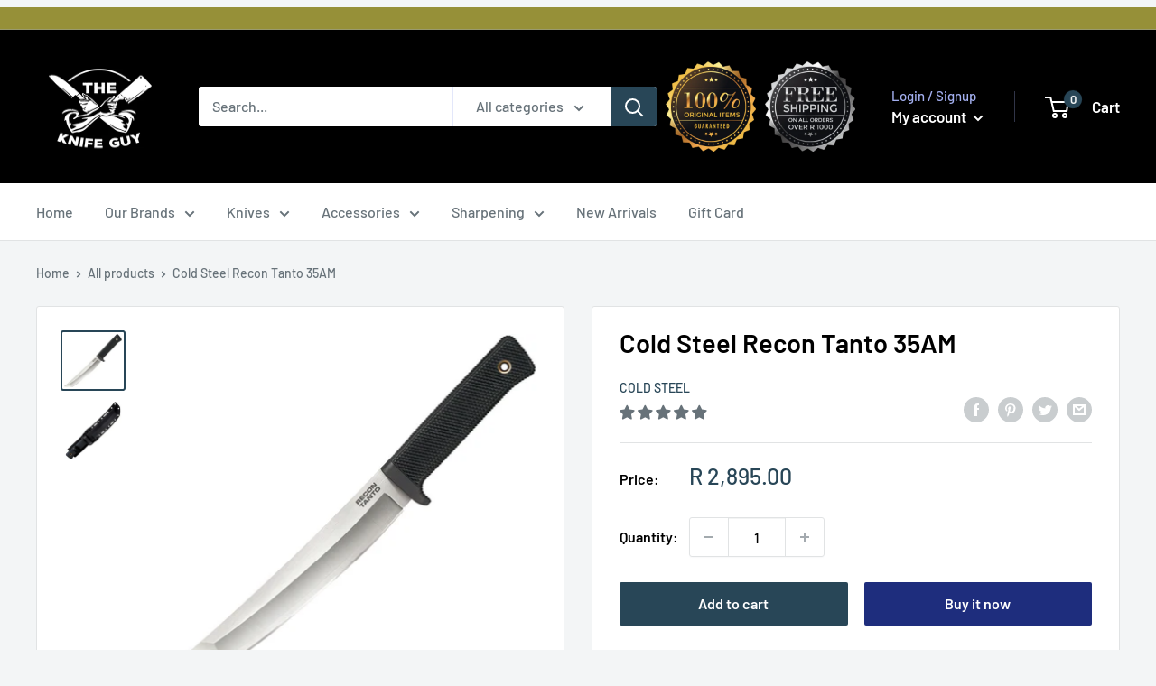

--- FILE ---
content_type: text/html; charset=utf-8
request_url: https://www.knifeguy.co.za/products/cold-steel-recon-tanto-35am
body_size: 51817
content:
<!doctype html>

<html class="no-js" lang="en">
  <head>
    <meta charset="utf-8">
    <meta name="viewport" content="width=device-width, initial-scale=1.0, height=device-height, minimum-scale=1.0, maximum-scale=1.0">
    <meta name="theme-color" content="#284657"><title>Cold Steel Recon Tanto 35AM
</title><meta name="description" content="There isn’t a person working in the knife industry today that knows more about the Tanto than Cold Steel does. It was, after all, Cold Steel who invented and popularized this knife style in the early 1980’s. They have spent millions of dollars persuading the public, both through advertising and live or videotaped demon"><link rel="canonical" href="https://www.knifeguy.co.za/products/cold-steel-recon-tanto-35am"><link rel="shortcut icon" href="//www.knifeguy.co.za/cdn/shop/files/Untitled_96x96.png?v=1631174492" type="image/png"><link rel="preload" as="style" href="//www.knifeguy.co.za/cdn/shop/t/21/assets/theme.css?v=21073957799746632091658319735">
    <link rel="preload" as="script" href="//www.knifeguy.co.za/cdn/shop/t/21/assets/theme.js?v=44302006419032282471658319736">
    <link rel="preconnect" href="https://cdn.shopify.com">
    <link rel="preconnect" href="https://fonts.shopifycdn.com">
    <link rel="dns-prefetch" href="https://productreviews.shopifycdn.com">
    <link rel="dns-prefetch" href="https://ajax.googleapis.com">
    <link rel="dns-prefetch" href="https://maps.googleapis.com">
    <link rel="dns-prefetch" href="https://maps.gstatic.com">

    <meta property="og:type" content="product">
  <meta property="og:title" content="Cold Steel Recon Tanto 35AM"><meta property="og:image" content="http://www.knifeguy.co.za/cdn/shop/products/ReconTantoSanMai.jpg?v=1650465513">
    <meta property="og:image:secure_url" content="https://www.knifeguy.co.za/cdn/shop/products/ReconTantoSanMai.jpg?v=1650465513">
    <meta property="og:image:width" content="850">
    <meta property="og:image:height" content="790"><meta property="product:price:amount" content="2,895.00">
  <meta property="product:price:currency" content="ZAR"><meta property="og:description" content="There isn’t a person working in the knife industry today that knows more about the Tanto than Cold Steel does. It was, after all, Cold Steel who invented and popularized this knife style in the early 1980’s. They have spent millions of dollars persuading the public, both through advertising and live or videotaped demon"><meta property="og:url" content="https://www.knifeguy.co.za/products/cold-steel-recon-tanto-35am">
<meta property="og:site_name" content="The Knife Guy"><meta name="twitter:card" content="summary"><meta name="twitter:title" content="Cold Steel Recon Tanto 35AM">
  <meta name="twitter:description" content="There isn’t a person working in the knife industry today that knows more about the Tanto than Cold Steel does. It was, after all, Cold Steel who invented and popularized this knife style in the early 1980’s. They have spent millions of dollars persuading the public, both through advertising and live or videotaped demonstrations, of the Tanto’s many advantages. They have been producing Tanto’s for more than 30 years now, and there is still no factory or custom knifemaker around making a Tanto that can approach the cutting, slashing or piercing power of one that is manufactured by Cold Steel. All of the Tantos feature a deep lustrous satin finish on the hollow ground blade bevels and a contrasting line grain finish on the blade flats. This technique highlights Cold Steel&#39;s state of the art grinding methods and emphasizes the">
  <meta name="twitter:image" content="https://www.knifeguy.co.za/cdn/shop/products/ReconTantoSanMai_600x600_crop_center.jpg?v=1650465513">
    <link rel="preload" href="//www.knifeguy.co.za/cdn/fonts/barlow/barlow_n6.329f582a81f63f125e63c20a5a80ae9477df68e1.woff2" as="font" type="font/woff2" crossorigin>
<link rel="preload" href="//www.knifeguy.co.za/cdn/fonts/barlow/barlow_n5.a193a1990790eba0cc5cca569d23799830e90f07.woff2" as="font" type="font/woff2" crossorigin>

<style>
  @font-face {
  font-family: Barlow;
  font-weight: 600;
  font-style: normal;
  font-display: swap;
  src: url("//www.knifeguy.co.za/cdn/fonts/barlow/barlow_n6.329f582a81f63f125e63c20a5a80ae9477df68e1.woff2") format("woff2"),
       url("//www.knifeguy.co.za/cdn/fonts/barlow/barlow_n6.0163402e36247bcb8b02716880d0b39568412e9e.woff") format("woff");
}

  @font-face {
  font-family: Barlow;
  font-weight: 500;
  font-style: normal;
  font-display: swap;
  src: url("//www.knifeguy.co.za/cdn/fonts/barlow/barlow_n5.a193a1990790eba0cc5cca569d23799830e90f07.woff2") format("woff2"),
       url("//www.knifeguy.co.za/cdn/fonts/barlow/barlow_n5.ae31c82169b1dc0715609b8cc6a610b917808358.woff") format("woff");
}

@font-face {
  font-family: Barlow;
  font-weight: 600;
  font-style: normal;
  font-display: swap;
  src: url("//www.knifeguy.co.za/cdn/fonts/barlow/barlow_n6.329f582a81f63f125e63c20a5a80ae9477df68e1.woff2") format("woff2"),
       url("//www.knifeguy.co.za/cdn/fonts/barlow/barlow_n6.0163402e36247bcb8b02716880d0b39568412e9e.woff") format("woff");
}

@font-face {
  font-family: Barlow;
  font-weight: 600;
  font-style: italic;
  font-display: swap;
  src: url("//www.knifeguy.co.za/cdn/fonts/barlow/barlow_i6.5a22bd20fb27bad4d7674cc6e666fb9c77d813bb.woff2") format("woff2"),
       url("//www.knifeguy.co.za/cdn/fonts/barlow/barlow_i6.1c8787fcb59f3add01a87f21b38c7ef797e3b3a1.woff") format("woff");
}


  @font-face {
  font-family: Barlow;
  font-weight: 700;
  font-style: normal;
  font-display: swap;
  src: url("//www.knifeguy.co.za/cdn/fonts/barlow/barlow_n7.691d1d11f150e857dcbc1c10ef03d825bc378d81.woff2") format("woff2"),
       url("//www.knifeguy.co.za/cdn/fonts/barlow/barlow_n7.4fdbb1cb7da0e2c2f88492243ffa2b4f91924840.woff") format("woff");
}

  @font-face {
  font-family: Barlow;
  font-weight: 500;
  font-style: italic;
  font-display: swap;
  src: url("//www.knifeguy.co.za/cdn/fonts/barlow/barlow_i5.714d58286997b65cd479af615cfa9bb0a117a573.woff2") format("woff2"),
       url("//www.knifeguy.co.za/cdn/fonts/barlow/barlow_i5.0120f77e6447d3b5df4bbec8ad8c2d029d87fb21.woff") format("woff");
}

  @font-face {
  font-family: Barlow;
  font-weight: 700;
  font-style: italic;
  font-display: swap;
  src: url("//www.knifeguy.co.za/cdn/fonts/barlow/barlow_i7.50e19d6cc2ba5146fa437a5a7443c76d5d730103.woff2") format("woff2"),
       url("//www.knifeguy.co.za/cdn/fonts/barlow/barlow_i7.47e9f98f1b094d912e6fd631cc3fe93d9f40964f.woff") format("woff");
}


  :root {
    --default-text-font-size : 15px;
    --base-text-font-size    : 16px;
    --heading-font-family    : Barlow, sans-serif;
    --heading-font-weight    : 600;
    --heading-font-style     : normal;
    --text-font-family       : Barlow, sans-serif;
    --text-font-weight       : 500;
    --text-font-style        : normal;
    --text-font-bolder-weight: 600;
    --text-link-decoration   : underline;

    --text-color               : #677279;
    --text-color-rgb           : 103, 114, 121;
    --heading-color            : #000000;
    --border-color             : #e1e3e4;
    --border-color-rgb         : 225, 227, 228;
    --form-border-color        : #d4d6d8;
    --accent-color             : #284657;
    --accent-color-rgb         : 40, 70, 87;
    --link-color               : #284657;
    --link-color-hover         : #101c23;
    --background               : #f3f5f6;
    --secondary-background     : #ffffff;
    --secondary-background-rgb : 255, 255, 255;
    --accent-background        : rgba(40, 70, 87, 0.08);

    --input-background: #ffffff;

    --error-color       : #ff0000;
    --error-background  : rgba(255, 0, 0, 0.07);
    --success-color     : #00aa00;
    --success-background: rgba(0, 170, 0, 0.11);

    --primary-button-background      : #284657;
    --primary-button-background-rgb  : 40, 70, 87;
    --primary-button-text-color      : #ffffff;
    --secondary-button-background    : #1e2d7d;
    --secondary-button-background-rgb: 30, 45, 125;
    --secondary-button-text-color    : #ffffff;

    --header-background      : #000000;
    --header-text-color      : #ffffff;
    --header-light-text-color: #a3afef;
    --header-border-color    : rgba(163, 175, 239, 0.3);
    --header-accent-color    : #284657;

    --footer-background-color:    #f3f5f6;
    --footer-heading-text-color:  #1e2d7d;
    --footer-body-text-color:     #677279;
    --footer-body-text-color-rgb: 103, 114, 121;
    --footer-accent-color:        #00badb;
    --footer-accent-color-rgb:    0, 186, 219;
    --footer-border:              1px solid var(--border-color);
    
    --flickity-arrow-color: #abb1b4;--product-on-sale-accent           : #ee0000;
    --product-on-sale-accent-rgb       : 238, 0, 0;
    --product-on-sale-color            : #ffffff;
    --product-in-stock-color           : #008a00;
    --product-low-stock-color          : #ee0000;
    --product-sold-out-color           : #8a9297;
    --product-custom-label-1-background: #008a00;
    --product-custom-label-1-color     : #ffffff;
    --product-custom-label-2-background: #00a500;
    --product-custom-label-2-color     : #ffffff;
    --product-review-star-color        : #ffbd00;

    --mobile-container-gutter : 20px;
    --desktop-container-gutter: 40px;

    /* Shopify related variables */
    --payment-terms-background-color: #f3f5f6;
  }
</style>

<script>
  // IE11 does not have support for CSS variables, so we have to polyfill them
  if (!(((window || {}).CSS || {}).supports && window.CSS.supports('(--a: 0)'))) {
    const script = document.createElement('script');
    script.type = 'text/javascript';
    script.src = 'https://cdn.jsdelivr.net/npm/css-vars-ponyfill@2';
    script.onload = function() {
      cssVars({});
    };

    document.getElementsByTagName('head')[0].appendChild(script);
  }
</script>


    <script>window.performance && window.performance.mark && window.performance.mark('shopify.content_for_header.start');</script><meta name="google-site-verification" content="jElc2qrSnQkfC3vp9ITzW-3h5fHxuYeAZGvU03gjMdI">
<meta id="shopify-digital-wallet" name="shopify-digital-wallet" content="/24588373/digital_wallets/dialog">
<link rel="alternate" type="application/json+oembed" href="https://www.knifeguy.co.za/products/cold-steel-recon-tanto-35am.oembed">
<script async="async" src="/checkouts/internal/preloads.js?locale=en-ZA"></script>
<script id="shopify-features" type="application/json">{"accessToken":"d2da539d83121e85e01e57927fc3e151","betas":["rich-media-storefront-analytics"],"domain":"www.knifeguy.co.za","predictiveSearch":true,"shopId":24588373,"locale":"en"}</script>
<script>var Shopify = Shopify || {};
Shopify.shop = "theknife-guy.myshopify.com";
Shopify.locale = "en";
Shopify.currency = {"active":"ZAR","rate":"1.0"};
Shopify.country = "ZA";
Shopify.theme = {"name":"The Knife Guy | LIVE","id":120427610206,"schema_name":"Warehouse","schema_version":"1.18.3","theme_store_id":null,"role":"main"};
Shopify.theme.handle = "null";
Shopify.theme.style = {"id":null,"handle":null};
Shopify.cdnHost = "www.knifeguy.co.za/cdn";
Shopify.routes = Shopify.routes || {};
Shopify.routes.root = "/";</script>
<script type="module">!function(o){(o.Shopify=o.Shopify||{}).modules=!0}(window);</script>
<script>!function(o){function n(){var o=[];function n(){o.push(Array.prototype.slice.apply(arguments))}return n.q=o,n}var t=o.Shopify=o.Shopify||{};t.loadFeatures=n(),t.autoloadFeatures=n()}(window);</script>
<script id="shop-js-analytics" type="application/json">{"pageType":"product"}</script>
<script defer="defer" async type="module" src="//www.knifeguy.co.za/cdn/shopifycloud/shop-js/modules/v2/client.init-shop-cart-sync_BdyHc3Nr.en.esm.js"></script>
<script defer="defer" async type="module" src="//www.knifeguy.co.za/cdn/shopifycloud/shop-js/modules/v2/chunk.common_Daul8nwZ.esm.js"></script>
<script type="module">
  await import("//www.knifeguy.co.za/cdn/shopifycloud/shop-js/modules/v2/client.init-shop-cart-sync_BdyHc3Nr.en.esm.js");
await import("//www.knifeguy.co.za/cdn/shopifycloud/shop-js/modules/v2/chunk.common_Daul8nwZ.esm.js");

  window.Shopify.SignInWithShop?.initShopCartSync?.({"fedCMEnabled":true,"windoidEnabled":true});

</script>
<script id="__st">var __st={"a":24588373,"offset":7200,"reqid":"a1bc6384-dd0a-4b8b-927c-584d140885aa-1768937848","pageurl":"www.knifeguy.co.za\/products\/cold-steel-recon-tanto-35am","u":"3d715f9b1540","p":"product","rtyp":"product","rid":6674586402910};</script>
<script>window.ShopifyPaypalV4VisibilityTracking = true;</script>
<script id="captcha-bootstrap">!function(){'use strict';const t='contact',e='account',n='new_comment',o=[[t,t],['blogs',n],['comments',n],[t,'customer']],c=[[e,'customer_login'],[e,'guest_login'],[e,'recover_customer_password'],[e,'create_customer']],r=t=>t.map((([t,e])=>`form[action*='/${t}']:not([data-nocaptcha='true']) input[name='form_type'][value='${e}']`)).join(','),a=t=>()=>t?[...document.querySelectorAll(t)].map((t=>t.form)):[];function s(){const t=[...o],e=r(t);return a(e)}const i='password',u='form_key',d=['recaptcha-v3-token','g-recaptcha-response','h-captcha-response',i],f=()=>{try{return window.sessionStorage}catch{return}},m='__shopify_v',_=t=>t.elements[u];function p(t,e,n=!1){try{const o=window.sessionStorage,c=JSON.parse(o.getItem(e)),{data:r}=function(t){const{data:e,action:n}=t;return t[m]||n?{data:e,action:n}:{data:t,action:n}}(c);for(const[e,n]of Object.entries(r))t.elements[e]&&(t.elements[e].value=n);n&&o.removeItem(e)}catch(o){console.error('form repopulation failed',{error:o})}}const l='form_type',E='cptcha';function T(t){t.dataset[E]=!0}const w=window,h=w.document,L='Shopify',v='ce_forms',y='captcha';let A=!1;((t,e)=>{const n=(g='f06e6c50-85a8-45c8-87d0-21a2b65856fe',I='https://cdn.shopify.com/shopifycloud/storefront-forms-hcaptcha/ce_storefront_forms_captcha_hcaptcha.v1.5.2.iife.js',D={infoText:'Protected by hCaptcha',privacyText:'Privacy',termsText:'Terms'},(t,e,n)=>{const o=w[L][v],c=o.bindForm;if(c)return c(t,g,e,D).then(n);var r;o.q.push([[t,g,e,D],n]),r=I,A||(h.body.append(Object.assign(h.createElement('script'),{id:'captcha-provider',async:!0,src:r})),A=!0)});var g,I,D;w[L]=w[L]||{},w[L][v]=w[L][v]||{},w[L][v].q=[],w[L][y]=w[L][y]||{},w[L][y].protect=function(t,e){n(t,void 0,e),T(t)},Object.freeze(w[L][y]),function(t,e,n,w,h,L){const[v,y,A,g]=function(t,e,n){const i=e?o:[],u=t?c:[],d=[...i,...u],f=r(d),m=r(i),_=r(d.filter((([t,e])=>n.includes(e))));return[a(f),a(m),a(_),s()]}(w,h,L),I=t=>{const e=t.target;return e instanceof HTMLFormElement?e:e&&e.form},D=t=>v().includes(t);t.addEventListener('submit',(t=>{const e=I(t);if(!e)return;const n=D(e)&&!e.dataset.hcaptchaBound&&!e.dataset.recaptchaBound,o=_(e),c=g().includes(e)&&(!o||!o.value);(n||c)&&t.preventDefault(),c&&!n&&(function(t){try{if(!f())return;!function(t){const e=f();if(!e)return;const n=_(t);if(!n)return;const o=n.value;o&&e.removeItem(o)}(t);const e=Array.from(Array(32),(()=>Math.random().toString(36)[2])).join('');!function(t,e){_(t)||t.append(Object.assign(document.createElement('input'),{type:'hidden',name:u})),t.elements[u].value=e}(t,e),function(t,e){const n=f();if(!n)return;const o=[...t.querySelectorAll(`input[type='${i}']`)].map((({name:t})=>t)),c=[...d,...o],r={};for(const[a,s]of new FormData(t).entries())c.includes(a)||(r[a]=s);n.setItem(e,JSON.stringify({[m]:1,action:t.action,data:r}))}(t,e)}catch(e){console.error('failed to persist form',e)}}(e),e.submit())}));const S=(t,e)=>{t&&!t.dataset[E]&&(n(t,e.some((e=>e===t))),T(t))};for(const o of['focusin','change'])t.addEventListener(o,(t=>{const e=I(t);D(e)&&S(e,y())}));const B=e.get('form_key'),M=e.get(l),P=B&&M;t.addEventListener('DOMContentLoaded',(()=>{const t=y();if(P)for(const e of t)e.elements[l].value===M&&p(e,B);[...new Set([...A(),...v().filter((t=>'true'===t.dataset.shopifyCaptcha))])].forEach((e=>S(e,t)))}))}(h,new URLSearchParams(w.location.search),n,t,e,['guest_login'])})(!0,!0)}();</script>
<script integrity="sha256-4kQ18oKyAcykRKYeNunJcIwy7WH5gtpwJnB7kiuLZ1E=" data-source-attribution="shopify.loadfeatures" defer="defer" src="//www.knifeguy.co.za/cdn/shopifycloud/storefront/assets/storefront/load_feature-a0a9edcb.js" crossorigin="anonymous"></script>
<script data-source-attribution="shopify.dynamic_checkout.dynamic.init">var Shopify=Shopify||{};Shopify.PaymentButton=Shopify.PaymentButton||{isStorefrontPortableWallets:!0,init:function(){window.Shopify.PaymentButton.init=function(){};var t=document.createElement("script");t.src="https://www.knifeguy.co.za/cdn/shopifycloud/portable-wallets/latest/portable-wallets.en.js",t.type="module",document.head.appendChild(t)}};
</script>
<script data-source-attribution="shopify.dynamic_checkout.buyer_consent">
  function portableWalletsHideBuyerConsent(e){var t=document.getElementById("shopify-buyer-consent"),n=document.getElementById("shopify-subscription-policy-button");t&&n&&(t.classList.add("hidden"),t.setAttribute("aria-hidden","true"),n.removeEventListener("click",e))}function portableWalletsShowBuyerConsent(e){var t=document.getElementById("shopify-buyer-consent"),n=document.getElementById("shopify-subscription-policy-button");t&&n&&(t.classList.remove("hidden"),t.removeAttribute("aria-hidden"),n.addEventListener("click",e))}window.Shopify?.PaymentButton&&(window.Shopify.PaymentButton.hideBuyerConsent=portableWalletsHideBuyerConsent,window.Shopify.PaymentButton.showBuyerConsent=portableWalletsShowBuyerConsent);
</script>
<script>
  function portableWalletsCleanup(e){e&&e.src&&console.error("Failed to load portable wallets script "+e.src);var t=document.querySelectorAll("shopify-accelerated-checkout .shopify-payment-button__skeleton, shopify-accelerated-checkout-cart .wallet-cart-button__skeleton"),e=document.getElementById("shopify-buyer-consent");for(let e=0;e<t.length;e++)t[e].remove();e&&e.remove()}function portableWalletsNotLoadedAsModule(e){e instanceof ErrorEvent&&"string"==typeof e.message&&e.message.includes("import.meta")&&"string"==typeof e.filename&&e.filename.includes("portable-wallets")&&(window.removeEventListener("error",portableWalletsNotLoadedAsModule),window.Shopify.PaymentButton.failedToLoad=e,"loading"===document.readyState?document.addEventListener("DOMContentLoaded",window.Shopify.PaymentButton.init):window.Shopify.PaymentButton.init())}window.addEventListener("error",portableWalletsNotLoadedAsModule);
</script>

<script type="module" src="https://www.knifeguy.co.za/cdn/shopifycloud/portable-wallets/latest/portable-wallets.en.js" onError="portableWalletsCleanup(this)" crossorigin="anonymous"></script>
<script nomodule>
  document.addEventListener("DOMContentLoaded", portableWalletsCleanup);
</script>

<link id="shopify-accelerated-checkout-styles" rel="stylesheet" media="screen" href="https://www.knifeguy.co.za/cdn/shopifycloud/portable-wallets/latest/accelerated-checkout-backwards-compat.css" crossorigin="anonymous">
<style id="shopify-accelerated-checkout-cart">
        #shopify-buyer-consent {
  margin-top: 1em;
  display: inline-block;
  width: 100%;
}

#shopify-buyer-consent.hidden {
  display: none;
}

#shopify-subscription-policy-button {
  background: none;
  border: none;
  padding: 0;
  text-decoration: underline;
  font-size: inherit;
  cursor: pointer;
}

#shopify-subscription-policy-button::before {
  box-shadow: none;
}

      </style>

<script>window.performance && window.performance.mark && window.performance.mark('shopify.content_for_header.end');</script>

    <link rel="stylesheet" href="//www.knifeguy.co.za/cdn/shop/t/21/assets/theme.css?v=21073957799746632091658319735">
    <link rel="stylesheet" href="//www.knifeguy.co.za/cdn/shop/t/21/assets/custom.scss.css?v=73437755543902822221657799832">

    
  <script type="application/ld+json">
  {
    "@context": "http://schema.org",
    "@type": "Product",
    "offers": [{
          "@type": "Offer",
          "name": "Default Title",
          "availability":"https://schema.org/InStock",
          "price": 2895.0,
          "priceCurrency": "ZAR",
          "priceValidUntil": "2026-01-30","sku": "CS35AM","url": "/products/cold-steel-recon-tanto-35am?variant=39681131806814"
        }
],
    "brand": {
      "name": "cold steel"
    },
    "name": "Cold Steel Recon Tanto 35AM",
    "description": "\nThere isn’t a person working in the knife industry today that knows more about the Tanto than Cold Steel does. It was, after all, Cold Steel who invented and popularized this knife style in the early 1980’s. They have spent millions of dollars persuading the public, both through advertising and live or videotaped demonstrations, of the Tanto’s many advantages. They have been producing Tanto’s for more than 30 years now, and there is still no factory or custom knifemaker around making a Tanto that can approach the cutting, slashing or piercing power of one that is manufactured by Cold Steel. All of the Tantos feature a deep lustrous satin finish on the hollow ground blade bevels and a contrasting line grain finish on the blade flats. This technique highlights Cold Steel's state of the art grinding methods and emphasizes the Tanto's unique appearance. The use of Kraton in knife handles is another Cold Steel innovation. Kraton is an unparalleled space age material that won't crack or rot and is immune to the ravages of bad weather. The Tanto series knives in San Mai all come with a thick, high-quality Secure-Ex sheath that is sure to give years of hard service and keep your Tanto at your side, ready for action.\n\n\n\n\n\nSpecifications:\n\nBlade Length: 17.78 cm\n\nOverall: 29.84 cm\nHandle: 12.06 cm \nBlade Thickness: 5 mm\nHandle Material: Kraton\nSteel: VG-10 San Mai\nSheath: Secure-Ex\nMade in Taiwan\nParallel Import: Yes\n\n\n",
    "category": "Fixed Blade Knives",
    "url": "/products/cold-steel-recon-tanto-35am",
    "sku": "CS35AM",
    "image": {
      "@type": "ImageObject",
      "url": "https://www.knifeguy.co.za/cdn/shop/products/ReconTantoSanMai_1024x.jpg?v=1650465513",
      "image": "https://www.knifeguy.co.za/cdn/shop/products/ReconTantoSanMai_1024x.jpg?v=1650465513",
      "name": "Cold Steel Recon Tanto 35AM",
      "width": "1024",
      "height": "1024"
    }
  }
  </script>



  <script type="application/ld+json">
  {
    "@context": "http://schema.org",
    "@type": "BreadcrumbList",
  "itemListElement": [{
      "@type": "ListItem",
      "position": 1,
      "name": "Home",
      "item": "https://www.knifeguy.co.za"
    },{
          "@type": "ListItem",
          "position": 2,
          "name": "Cold Steel Recon Tanto 35AM",
          "item": "https://www.knifeguy.co.za/products/cold-steel-recon-tanto-35am"
        }]
  }
  </script>


    <script>
      // This allows to expose several variables to the global scope, to be used in scripts
      window.theme = {
        pageType: "product",
        cartCount: 0,
        moneyFormat: "R {{amount}}",
        moneyWithCurrencyFormat: "R {{amount}} ZAR",
        currencyCodeEnabled: null,
        showDiscount: true,
        discountMode: "saving",
        searchMode: "product,article",
        searchUnavailableProducts: "last",
        cartType: "drawer"
      };

      window.routes = {
        rootUrl: "\/",
        rootUrlWithoutSlash: '',
        cartUrl: "\/cart",
        cartAddUrl: "\/cart\/add",
        cartChangeUrl: "\/cart\/change",
        searchUrl: "\/search",
        productRecommendationsUrl: "\/recommendations\/products"
      };

      window.languages = {
        productRegularPrice: "Regular price",
        productSalePrice: "Sale price",
        collectionOnSaleLabel: "Save {{savings}}",
        productFormUnavailable: "Unavailable",
        productFormAddToCart: "Add to cart",
        productFormSoldOut: "Sold out",
        productAdded: "Product has been added to your cart",
        productAddedShort: "Added!",
        shippingEstimatorNoResults: "No shipping could be found for your address.",
        shippingEstimatorOneResult: "There is one shipping rate for your address:",
        shippingEstimatorMultipleResults: "There are {{count}} shipping rates for your address:",
        shippingEstimatorErrors: "There are some errors:"
      };

      window.lazySizesConfig = {
        loadHidden: false,
        hFac: 0.8,
        expFactor: 3,
        customMedia: {
          '--phone': '(max-width: 640px)',
          '--tablet': '(min-width: 641px) and (max-width: 1023px)',
          '--lap': '(min-width: 1024px)'
        }
      };

      document.documentElement.className = document.documentElement.className.replace('no-js', 'js');
    </script><script src="//www.knifeguy.co.za/cdn/shop/t/21/assets/theme.js?v=44302006419032282471658319736" defer></script>
    <script src="//www.knifeguy.co.za/cdn/shop/t/21/assets/custom.js?v=90373254691674712701631011497" defer></script><script>
        (function () {
          window.onpageshow = function() {
            // We force re-freshing the cart content onpageshow, as most browsers will serve a cache copy when hitting the
            // back button, which cause staled data
            document.documentElement.dispatchEvent(new CustomEvent('cart:refresh', {
              bubbles: true,
              detail: {scrollToTop: false}
            }));
          };
        })();
      </script><!-- TrustBox script -->
  <script type="text/javascript"
  src="//widget.trustpilot.com/bootstrap/v5/tp.widget.bootstrap.min.js"
  async></script>
  <!-- End TrustBox script -->
    
      
<!-- Start of Judge.me Core -->
<link rel="dns-prefetch" href="https://cdn.judge.me/">
<script data-cfasync='false' class='jdgm-settings-script'>window.jdgmSettings={"pagination":5,"disable_web_reviews":false,"badge_no_review_text":"No reviews","badge_n_reviews_text":"{{ n }} review/reviews","hide_badge_preview_if_no_reviews":false,"badge_hide_text":false,"enforce_center_preview_badge":false,"widget_title":"Customer Reviews","widget_open_form_text":"Write a review","widget_close_form_text":"Cancel review","widget_refresh_page_text":"Refresh page","widget_summary_text":"Based on {{ number_of_reviews }} review/reviews","widget_no_review_text":"Be the first to write a review","widget_name_field_text":"Display name","widget_verified_name_field_text":"Verified Name (public)","widget_name_placeholder_text":"Display name","widget_required_field_error_text":"This field is required.","widget_email_field_text":"Email address","widget_verified_email_field_text":"Verified Email (private, can not be edited)","widget_email_placeholder_text":"Your email address","widget_email_field_error_text":"Please enter a valid email address.","widget_rating_field_text":"Rating","widget_review_title_field_text":"Review Title","widget_review_title_placeholder_text":"Give your review a title","widget_review_body_field_text":"Review content","widget_review_body_placeholder_text":"Start writing here...","widget_pictures_field_text":"Picture/Video (optional)","widget_submit_review_text":"Submit Review","widget_submit_verified_review_text":"Submit Verified Review","widget_submit_success_msg_with_auto_publish":"Thank you! Please refresh the page in a few moments to see your review. You can remove or edit your review by logging into \u003ca href='https://judge.me/login' target='_blank' rel='nofollow noopener'\u003eJudge.me\u003c/a\u003e","widget_submit_success_msg_no_auto_publish":"Thank you! Your review will be published as soon as it is approved by the shop admin. You can remove or edit your review by logging into \u003ca href='https://judge.me/login' target='_blank' rel='nofollow noopener'\u003eJudge.me\u003c/a\u003e","widget_show_default_reviews_out_of_total_text":"Showing {{ n_reviews_shown }} out of {{ n_reviews }} reviews.","widget_show_all_link_text":"Show all","widget_show_less_link_text":"Show less","widget_author_said_text":"{{ reviewer_name }} said:","widget_days_text":"{{ n }} days ago","widget_weeks_text":"{{ n }} week/weeks ago","widget_months_text":"{{ n }} month/months ago","widget_years_text":"{{ n }} year/years ago","widget_yesterday_text":"Yesterday","widget_today_text":"Today","widget_replied_text":"\u003e\u003e {{ shop_name }} replied:","widget_read_more_text":"Read more","widget_reviewer_name_as_initial":"","widget_rating_filter_color":"#fbcd0a","widget_rating_filter_see_all_text":"See all reviews","widget_sorting_most_recent_text":"Most Recent","widget_sorting_highest_rating_text":"Highest Rating","widget_sorting_lowest_rating_text":"Lowest Rating","widget_sorting_with_pictures_text":"Only Pictures","widget_sorting_most_helpful_text":"Most Helpful","widget_open_question_form_text":"Ask a question","widget_reviews_subtab_text":"Reviews","widget_questions_subtab_text":"Questions","widget_question_label_text":"Question","widget_answer_label_text":"Answer","widget_question_placeholder_text":"Write your question here","widget_submit_question_text":"Submit Question","widget_question_submit_success_text":"Thank you for your question! We will notify you once it gets answered.","verified_badge_text":"Verified","verified_badge_bg_color":"","verified_badge_text_color":"","verified_badge_placement":"left-of-reviewer-name","widget_review_max_height":"","widget_hide_border":false,"widget_social_share":false,"widget_thumb":false,"widget_review_location_show":false,"widget_location_format":"","all_reviews_include_out_of_store_products":true,"all_reviews_out_of_store_text":"(out of store)","all_reviews_pagination":100,"all_reviews_product_name_prefix_text":"about","enable_review_pictures":false,"enable_question_anwser":false,"widget_theme":"default","review_date_format":"mm/dd/yyyy","default_sort_method":"most-recent","widget_product_reviews_subtab_text":"Product Reviews","widget_shop_reviews_subtab_text":"Shop Reviews","widget_other_products_reviews_text":"Reviews for other products","widget_store_reviews_subtab_text":"Store reviews","widget_no_store_reviews_text":"This store hasn't received any reviews yet","widget_web_restriction_product_reviews_text":"This product hasn't received any reviews yet","widget_no_items_text":"No items found","widget_show_more_text":"Show more","widget_write_a_store_review_text":"Write a Store Review","widget_other_languages_heading":"Reviews in Other Languages","widget_translate_review_text":"Translate review to {{ language }}","widget_translating_review_text":"Translating...","widget_show_original_translation_text":"Show original ({{ language }})","widget_translate_review_failed_text":"Review couldn't be translated.","widget_translate_review_retry_text":"Retry","widget_translate_review_try_again_later_text":"Try again later","show_product_url_for_grouped_product":false,"widget_sorting_pictures_first_text":"Pictures First","show_pictures_on_all_rev_page_mobile":false,"show_pictures_on_all_rev_page_desktop":false,"floating_tab_hide_mobile_install_preference":false,"floating_tab_button_name":"★ Reviews","floating_tab_title":"Let customers speak for us","floating_tab_button_color":"","floating_tab_button_background_color":"","floating_tab_url":"","floating_tab_url_enabled":false,"floating_tab_tab_style":"text","all_reviews_text_badge_text":"Customers rate us {{ shop.metafields.judgeme.all_reviews_rating | round: 1 }}/5 based on {{ shop.metafields.judgeme.all_reviews_count }} reviews.","all_reviews_text_badge_text_branded_style":"{{ shop.metafields.judgeme.all_reviews_rating | round: 1 }} out of 5 stars based on {{ shop.metafields.judgeme.all_reviews_count }} reviews","is_all_reviews_text_badge_a_link":false,"show_stars_for_all_reviews_text_badge":false,"all_reviews_text_badge_url":"","all_reviews_text_style":"text","all_reviews_text_color_style":"judgeme_brand_color","all_reviews_text_color":"#108474","all_reviews_text_show_jm_brand":true,"featured_carousel_show_header":true,"featured_carousel_title":"Let customers speak for us","testimonials_carousel_title":"Customers are saying","videos_carousel_title":"Real customer stories","cards_carousel_title":"Customers are saying","featured_carousel_count_text":"from {{ n }} reviews","featured_carousel_add_link_to_all_reviews_page":false,"featured_carousel_url":"","featured_carousel_show_images":true,"featured_carousel_autoslide_interval":5,"featured_carousel_arrows_on_the_sides":false,"featured_carousel_height":250,"featured_carousel_width":80,"featured_carousel_image_size":0,"featured_carousel_image_height":250,"featured_carousel_arrow_color":"#eeeeee","verified_count_badge_style":"vintage","verified_count_badge_orientation":"horizontal","verified_count_badge_color_style":"judgeme_brand_color","verified_count_badge_color":"#108474","is_verified_count_badge_a_link":false,"verified_count_badge_url":"","verified_count_badge_show_jm_brand":true,"widget_rating_preset_default":5,"widget_first_sub_tab":"product-reviews","widget_show_histogram":true,"widget_histogram_use_custom_color":false,"widget_pagination_use_custom_color":false,"widget_star_use_custom_color":false,"widget_verified_badge_use_custom_color":false,"widget_write_review_use_custom_color":false,"picture_reminder_submit_button":"Upload Pictures","enable_review_videos":false,"mute_video_by_default":false,"widget_sorting_videos_first_text":"Videos First","widget_review_pending_text":"Pending","featured_carousel_items_for_large_screen":3,"social_share_options_order":"Facebook,Twitter","remove_microdata_snippet":false,"disable_json_ld":false,"enable_json_ld_products":false,"preview_badge_show_question_text":false,"preview_badge_no_question_text":"No questions","preview_badge_n_question_text":"{{ number_of_questions }} question/questions","qa_badge_show_icon":false,"qa_badge_position":"same-row","remove_judgeme_branding":false,"widget_add_search_bar":false,"widget_search_bar_placeholder":"Search","widget_sorting_verified_only_text":"Verified only","featured_carousel_theme":"default","featured_carousel_show_rating":true,"featured_carousel_show_title":true,"featured_carousel_show_body":true,"featured_carousel_show_date":false,"featured_carousel_show_reviewer":true,"featured_carousel_show_product":false,"featured_carousel_header_background_color":"#108474","featured_carousel_header_text_color":"#ffffff","featured_carousel_name_product_separator":"reviewed","featured_carousel_full_star_background":"#108474","featured_carousel_empty_star_background":"#dadada","featured_carousel_vertical_theme_background":"#f9fafb","featured_carousel_verified_badge_enable":false,"featured_carousel_verified_badge_color":"#108474","featured_carousel_border_style":"round","featured_carousel_review_line_length_limit":3,"featured_carousel_more_reviews_button_text":"Read more reviews","featured_carousel_view_product_button_text":"View product","all_reviews_page_load_reviews_on":"scroll","all_reviews_page_load_more_text":"Load More Reviews","disable_fb_tab_reviews":false,"enable_ajax_cdn_cache":false,"widget_public_name_text":"displayed publicly like","default_reviewer_name":"John Smith","default_reviewer_name_has_non_latin":true,"widget_reviewer_anonymous":"Anonymous","medals_widget_title":"Judge.me Review Medals","medals_widget_background_color":"#f9fafb","medals_widget_position":"footer_all_pages","medals_widget_border_color":"#f9fafb","medals_widget_verified_text_position":"left","medals_widget_use_monochromatic_version":false,"medals_widget_elements_color":"#108474","show_reviewer_avatar":true,"widget_invalid_yt_video_url_error_text":"Not a YouTube video URL","widget_max_length_field_error_text":"Please enter no more than {0} characters.","widget_show_country_flag":false,"widget_show_collected_via_shop_app":true,"widget_verified_by_shop_badge_style":"light","widget_verified_by_shop_text":"Verified by Shop","widget_show_photo_gallery":false,"widget_load_with_code_splitting":true,"widget_ugc_install_preference":false,"widget_ugc_title":"Made by us, Shared by you","widget_ugc_subtitle":"Tag us to see your picture featured in our page","widget_ugc_arrows_color":"#ffffff","widget_ugc_primary_button_text":"Buy Now","widget_ugc_primary_button_background_color":"#108474","widget_ugc_primary_button_text_color":"#ffffff","widget_ugc_primary_button_border_width":"0","widget_ugc_primary_button_border_style":"none","widget_ugc_primary_button_border_color":"#108474","widget_ugc_primary_button_border_radius":"25","widget_ugc_secondary_button_text":"Load More","widget_ugc_secondary_button_background_color":"#ffffff","widget_ugc_secondary_button_text_color":"#108474","widget_ugc_secondary_button_border_width":"2","widget_ugc_secondary_button_border_style":"solid","widget_ugc_secondary_button_border_color":"#108474","widget_ugc_secondary_button_border_radius":"25","widget_ugc_reviews_button_text":"View Reviews","widget_ugc_reviews_button_background_color":"#ffffff","widget_ugc_reviews_button_text_color":"#108474","widget_ugc_reviews_button_border_width":"2","widget_ugc_reviews_button_border_style":"solid","widget_ugc_reviews_button_border_color":"#108474","widget_ugc_reviews_button_border_radius":"25","widget_ugc_reviews_button_link_to":"judgeme-reviews-page","widget_ugc_show_post_date":true,"widget_ugc_max_width":"800","widget_rating_metafield_value_type":true,"widget_primary_color":"#108474","widget_enable_secondary_color":false,"widget_secondary_color":"#edf5f5","widget_summary_average_rating_text":"{{ average_rating }} out of 5","widget_media_grid_title":"Customer photos \u0026 videos","widget_media_grid_see_more_text":"See more","widget_round_style":false,"widget_show_product_medals":true,"widget_verified_by_judgeme_text":"Verified by Judge.me","widget_show_store_medals":true,"widget_verified_by_judgeme_text_in_store_medals":"Verified by Judge.me","widget_media_field_exceed_quantity_message":"Sorry, we can only accept {{ max_media }} for one review.","widget_media_field_exceed_limit_message":"{{ file_name }} is too large, please select a {{ media_type }} less than {{ size_limit }}MB.","widget_review_submitted_text":"Review Submitted!","widget_question_submitted_text":"Question Submitted!","widget_close_form_text_question":"Cancel","widget_write_your_answer_here_text":"Write your answer here","widget_enabled_branded_link":true,"widget_show_collected_by_judgeme":false,"widget_reviewer_name_color":"","widget_write_review_text_color":"","widget_write_review_bg_color":"","widget_collected_by_judgeme_text":"collected by Judge.me","widget_pagination_type":"standard","widget_load_more_text":"Load More","widget_load_more_color":"#108474","widget_full_review_text":"Full Review","widget_read_more_reviews_text":"Read More Reviews","widget_read_questions_text":"Read Questions","widget_questions_and_answers_text":"Questions \u0026 Answers","widget_verified_by_text":"Verified by","widget_verified_text":"Verified","widget_number_of_reviews_text":"{{ number_of_reviews }} reviews","widget_back_button_text":"Back","widget_next_button_text":"Next","widget_custom_forms_filter_button":"Filters","custom_forms_style":"vertical","widget_show_review_information":false,"how_reviews_are_collected":"How reviews are collected?","widget_show_review_keywords":false,"widget_gdpr_statement":"How we use your data: We'll only contact you about the review you left, and only if necessary. By submitting your review, you agree to Judge.me's \u003ca href='https://judge.me/terms' target='_blank' rel='nofollow noopener'\u003eterms\u003c/a\u003e, \u003ca href='https://judge.me/privacy' target='_blank' rel='nofollow noopener'\u003eprivacy\u003c/a\u003e and \u003ca href='https://judge.me/content-policy' target='_blank' rel='nofollow noopener'\u003econtent\u003c/a\u003e policies.","widget_multilingual_sorting_enabled":false,"widget_translate_review_content_enabled":false,"widget_translate_review_content_method":"manual","popup_widget_review_selection":"automatically_with_pictures","popup_widget_round_border_style":true,"popup_widget_show_title":true,"popup_widget_show_body":true,"popup_widget_show_reviewer":false,"popup_widget_show_product":true,"popup_widget_show_pictures":true,"popup_widget_use_review_picture":true,"popup_widget_show_on_home_page":true,"popup_widget_show_on_product_page":true,"popup_widget_show_on_collection_page":true,"popup_widget_show_on_cart_page":true,"popup_widget_position":"bottom_left","popup_widget_first_review_delay":5,"popup_widget_duration":5,"popup_widget_interval":5,"popup_widget_review_count":5,"popup_widget_hide_on_mobile":true,"review_snippet_widget_round_border_style":true,"review_snippet_widget_card_color":"#FFFFFF","review_snippet_widget_slider_arrows_background_color":"#FFFFFF","review_snippet_widget_slider_arrows_color":"#000000","review_snippet_widget_star_color":"#108474","show_product_variant":false,"all_reviews_product_variant_label_text":"Variant: ","widget_show_verified_branding":false,"widget_ai_summary_title":"Customers say","widget_ai_summary_disclaimer":"AI-powered review summary based on recent customer reviews","widget_show_ai_summary":false,"widget_show_ai_summary_bg":false,"widget_show_review_title_input":true,"redirect_reviewers_invited_via_email":"review_widget","request_store_review_after_product_review":false,"request_review_other_products_in_order":false,"review_form_color_scheme":"default","review_form_corner_style":"square","review_form_star_color":{},"review_form_text_color":"#333333","review_form_background_color":"#ffffff","review_form_field_background_color":"#fafafa","review_form_button_color":{},"review_form_button_text_color":"#ffffff","review_form_modal_overlay_color":"#000000","review_content_screen_title_text":"How would you rate this product?","review_content_introduction_text":"We would love it if you would share a bit about your experience.","store_review_form_title_text":"How would you rate this store?","store_review_form_introduction_text":"We would love it if you would share a bit about your experience.","show_review_guidance_text":true,"one_star_review_guidance_text":"Poor","five_star_review_guidance_text":"Great","customer_information_screen_title_text":"About you","customer_information_introduction_text":"Please tell us more about you.","custom_questions_screen_title_text":"Your experience in more detail","custom_questions_introduction_text":"Here are a few questions to help us understand more about your experience.","review_submitted_screen_title_text":"Thanks for your review!","review_submitted_screen_thank_you_text":"We are processing it and it will appear on the store soon.","review_submitted_screen_email_verification_text":"Please confirm your email by clicking the link we just sent you. This helps us keep reviews authentic.","review_submitted_request_store_review_text":"Would you like to share your experience of shopping with us?","review_submitted_review_other_products_text":"Would you like to review these products?","store_review_screen_title_text":"Would you like to share your experience of shopping with us?","store_review_introduction_text":"We value your feedback and use it to improve. Please share any thoughts or suggestions you have.","reviewer_media_screen_title_picture_text":"Share a picture","reviewer_media_introduction_picture_text":"Upload a photo to support your review.","reviewer_media_screen_title_video_text":"Share a video","reviewer_media_introduction_video_text":"Upload a video to support your review.","reviewer_media_screen_title_picture_or_video_text":"Share a picture or video","reviewer_media_introduction_picture_or_video_text":"Upload a photo or video to support your review.","reviewer_media_youtube_url_text":"Paste your Youtube URL here","advanced_settings_next_step_button_text":"Next","advanced_settings_close_review_button_text":"Close","modal_write_review_flow":false,"write_review_flow_required_text":"Required","write_review_flow_privacy_message_text":"We respect your privacy.","write_review_flow_anonymous_text":"Post review as anonymous","write_review_flow_visibility_text":"This won't be visible to other customers.","write_review_flow_multiple_selection_help_text":"Select as many as you like","write_review_flow_single_selection_help_text":"Select one option","write_review_flow_required_field_error_text":"This field is required","write_review_flow_invalid_email_error_text":"Please enter a valid email address","write_review_flow_max_length_error_text":"Max. {{ max_length }} characters.","write_review_flow_media_upload_text":"\u003cb\u003eClick to upload\u003c/b\u003e or drag and drop","write_review_flow_gdpr_statement":"We'll only contact you about your review if necessary. By submitting your review, you agree to our \u003ca href='https://judge.me/terms' target='_blank' rel='nofollow noopener'\u003eterms and conditions\u003c/a\u003e and \u003ca href='https://judge.me/privacy' target='_blank' rel='nofollow noopener'\u003eprivacy policy\u003c/a\u003e.","rating_only_reviews_enabled":false,"show_negative_reviews_help_screen":false,"new_review_flow_help_screen_rating_threshold":3,"negative_review_resolution_screen_title_text":"Tell us more","negative_review_resolution_text":"Your experience matters to us. If there were issues with your purchase, we're here to help. Feel free to reach out to us, we'd love the opportunity to make things right.","negative_review_resolution_button_text":"Contact us","negative_review_resolution_proceed_with_review_text":"Leave a review","negative_review_resolution_subject":"Issue with purchase from {{ shop_name }}.{{ order_name }}","preview_badge_collection_page_install_status":false,"widget_review_custom_css":"","preview_badge_custom_css":"","preview_badge_stars_count":"5-stars","featured_carousel_custom_css":"","floating_tab_custom_css":"","all_reviews_widget_custom_css":"","medals_widget_custom_css":"","verified_badge_custom_css":"","all_reviews_text_custom_css":"","transparency_badges_collected_via_store_invite":false,"transparency_badges_from_another_provider":false,"transparency_badges_collected_from_store_visitor":false,"transparency_badges_collected_by_verified_review_provider":false,"transparency_badges_earned_reward":false,"transparency_badges_collected_via_store_invite_text":"Review collected via store invitation","transparency_badges_from_another_provider_text":"Review collected from another provider","transparency_badges_collected_from_store_visitor_text":"Review collected from a store visitor","transparency_badges_written_in_google_text":"Review written in Google","transparency_badges_written_in_etsy_text":"Review written in Etsy","transparency_badges_written_in_shop_app_text":"Review written in Shop App","transparency_badges_earned_reward_text":"Review earned a reward for future purchase","product_review_widget_per_page":10,"widget_store_review_label_text":"Review about the store","checkout_comment_extension_title_on_product_page":"Customer Comments","checkout_comment_extension_num_latest_comment_show":5,"checkout_comment_extension_format":"name_and_timestamp","checkout_comment_customer_name":"last_initial","checkout_comment_comment_notification":true,"preview_badge_collection_page_install_preference":false,"preview_badge_home_page_install_preference":false,"preview_badge_product_page_install_preference":false,"review_widget_install_preference":"","review_carousel_install_preference":false,"floating_reviews_tab_install_preference":"none","verified_reviews_count_badge_install_preference":false,"all_reviews_text_install_preference":false,"review_widget_best_location":false,"judgeme_medals_install_preference":false,"review_widget_revamp_enabled":false,"review_widget_qna_enabled":false,"review_widget_header_theme":"minimal","review_widget_widget_title_enabled":true,"review_widget_header_text_size":"medium","review_widget_header_text_weight":"regular","review_widget_average_rating_style":"compact","review_widget_bar_chart_enabled":true,"review_widget_bar_chart_type":"numbers","review_widget_bar_chart_style":"standard","review_widget_expanded_media_gallery_enabled":false,"review_widget_reviews_section_theme":"standard","review_widget_image_style":"thumbnails","review_widget_review_image_ratio":"square","review_widget_stars_size":"medium","review_widget_verified_badge":"standard_text","review_widget_review_title_text_size":"medium","review_widget_review_text_size":"medium","review_widget_review_text_length":"medium","review_widget_number_of_columns_desktop":3,"review_widget_carousel_transition_speed":5,"review_widget_custom_questions_answers_display":"always","review_widget_button_text_color":"#FFFFFF","review_widget_text_color":"#000000","review_widget_lighter_text_color":"#7B7B7B","review_widget_corner_styling":"soft","review_widget_review_word_singular":"review","review_widget_review_word_plural":"reviews","review_widget_voting_label":"Helpful?","review_widget_shop_reply_label":"Reply from {{ shop_name }}:","review_widget_filters_title":"Filters","qna_widget_question_word_singular":"Question","qna_widget_question_word_plural":"Questions","qna_widget_answer_reply_label":"Answer from {{ answerer_name }}:","qna_content_screen_title_text":"Ask a question about this product","qna_widget_question_required_field_error_text":"Please enter your question.","qna_widget_flow_gdpr_statement":"We'll only contact you about your question if necessary. By submitting your question, you agree to our \u003ca href='https://judge.me/terms' target='_blank' rel='nofollow noopener'\u003eterms and conditions\u003c/a\u003e and \u003ca href='https://judge.me/privacy' target='_blank' rel='nofollow noopener'\u003eprivacy policy\u003c/a\u003e.","qna_widget_question_submitted_text":"Thanks for your question!","qna_widget_close_form_text_question":"Close","qna_widget_question_submit_success_text":"We’ll notify you by email when your question is answered.","all_reviews_widget_v2025_enabled":false,"all_reviews_widget_v2025_header_theme":"default","all_reviews_widget_v2025_widget_title_enabled":true,"all_reviews_widget_v2025_header_text_size":"medium","all_reviews_widget_v2025_header_text_weight":"regular","all_reviews_widget_v2025_average_rating_style":"compact","all_reviews_widget_v2025_bar_chart_enabled":true,"all_reviews_widget_v2025_bar_chart_type":"numbers","all_reviews_widget_v2025_bar_chart_style":"standard","all_reviews_widget_v2025_expanded_media_gallery_enabled":false,"all_reviews_widget_v2025_show_store_medals":true,"all_reviews_widget_v2025_show_photo_gallery":true,"all_reviews_widget_v2025_show_review_keywords":false,"all_reviews_widget_v2025_show_ai_summary":false,"all_reviews_widget_v2025_show_ai_summary_bg":false,"all_reviews_widget_v2025_add_search_bar":false,"all_reviews_widget_v2025_default_sort_method":"most-recent","all_reviews_widget_v2025_reviews_per_page":10,"all_reviews_widget_v2025_reviews_section_theme":"default","all_reviews_widget_v2025_image_style":"thumbnails","all_reviews_widget_v2025_review_image_ratio":"square","all_reviews_widget_v2025_stars_size":"medium","all_reviews_widget_v2025_verified_badge":"bold_badge","all_reviews_widget_v2025_review_title_text_size":"medium","all_reviews_widget_v2025_review_text_size":"medium","all_reviews_widget_v2025_review_text_length":"medium","all_reviews_widget_v2025_number_of_columns_desktop":3,"all_reviews_widget_v2025_carousel_transition_speed":5,"all_reviews_widget_v2025_custom_questions_answers_display":"always","all_reviews_widget_v2025_show_product_variant":false,"all_reviews_widget_v2025_show_reviewer_avatar":true,"all_reviews_widget_v2025_reviewer_name_as_initial":"","all_reviews_widget_v2025_review_location_show":false,"all_reviews_widget_v2025_location_format":"","all_reviews_widget_v2025_show_country_flag":false,"all_reviews_widget_v2025_verified_by_shop_badge_style":"light","all_reviews_widget_v2025_social_share":false,"all_reviews_widget_v2025_social_share_options_order":"Facebook,Twitter,LinkedIn,Pinterest","all_reviews_widget_v2025_pagination_type":"standard","all_reviews_widget_v2025_button_text_color":"#FFFFFF","all_reviews_widget_v2025_text_color":"#000000","all_reviews_widget_v2025_lighter_text_color":"#7B7B7B","all_reviews_widget_v2025_corner_styling":"soft","all_reviews_widget_v2025_title":"Customer reviews","all_reviews_widget_v2025_ai_summary_title":"Customers say about this store","all_reviews_widget_v2025_no_review_text":"Be the first to write a review","platform":"shopify","branding_url":"https://app.judge.me/reviews/stores/www.knifeguy.co.za","branding_text":"Powered by Judge.me","locale":"en","reply_name":"The Knife Guy","widget_version":"2.1","footer":true,"autopublish":true,"review_dates":true,"enable_custom_form":false,"shop_use_review_site":true,"shop_locale":"en","enable_multi_locales_translations":true,"show_review_title_input":true,"review_verification_email_status":"always","can_be_branded":true,"reply_name_text":"The Knife Guy"};</script> <style class='jdgm-settings-style'>.jdgm-xx{left:0}.jdgm-histogram .jdgm-histogram__bar-content{background:#fbcd0a}.jdgm-histogram .jdgm-histogram__bar:after{background:#fbcd0a}.jdgm-author-all-initials{display:none !important}.jdgm-author-last-initial{display:none !important}.jdgm-rev-widg__title{visibility:hidden}.jdgm-rev-widg__summary-text{visibility:hidden}.jdgm-prev-badge__text{visibility:hidden}.jdgm-rev__replier:before{content:'The Knife Guy'}.jdgm-rev__prod-link-prefix:before{content:'about'}.jdgm-rev__variant-label:before{content:'Variant: '}.jdgm-rev__out-of-store-text:before{content:'(out of store)'}@media only screen and (min-width: 768px){.jdgm-rev__pics .jdgm-rev_all-rev-page-picture-separator,.jdgm-rev__pics .jdgm-rev__product-picture{display:none}}@media only screen and (max-width: 768px){.jdgm-rev__pics .jdgm-rev_all-rev-page-picture-separator,.jdgm-rev__pics .jdgm-rev__product-picture{display:none}}.jdgm-preview-badge[data-template="product"]{display:none !important}.jdgm-preview-badge[data-template="collection"]{display:none !important}.jdgm-preview-badge[data-template="index"]{display:none !important}.jdgm-review-widget[data-from-snippet="true"]{display:none !important}.jdgm-verified-count-badget[data-from-snippet="true"]{display:none !important}.jdgm-carousel-wrapper[data-from-snippet="true"]{display:none !important}.jdgm-all-reviews-text[data-from-snippet="true"]{display:none !important}.jdgm-medals-section[data-from-snippet="true"]{display:none !important}.jdgm-ugc-media-wrapper[data-from-snippet="true"]{display:none !important}.jdgm-rev__transparency-badge[data-badge-type="review_collected_via_store_invitation"]{display:none !important}.jdgm-rev__transparency-badge[data-badge-type="review_collected_from_another_provider"]{display:none !important}.jdgm-rev__transparency-badge[data-badge-type="review_collected_from_store_visitor"]{display:none !important}.jdgm-rev__transparency-badge[data-badge-type="review_written_in_etsy"]{display:none !important}.jdgm-rev__transparency-badge[data-badge-type="review_written_in_google_business"]{display:none !important}.jdgm-rev__transparency-badge[data-badge-type="review_written_in_shop_app"]{display:none !important}.jdgm-rev__transparency-badge[data-badge-type="review_earned_for_future_purchase"]{display:none !important}
</style> <style class='jdgm-settings-style'></style>

  
  
  
  <style class='jdgm-miracle-styles'>
  @-webkit-keyframes jdgm-spin{0%{-webkit-transform:rotate(0deg);-ms-transform:rotate(0deg);transform:rotate(0deg)}100%{-webkit-transform:rotate(359deg);-ms-transform:rotate(359deg);transform:rotate(359deg)}}@keyframes jdgm-spin{0%{-webkit-transform:rotate(0deg);-ms-transform:rotate(0deg);transform:rotate(0deg)}100%{-webkit-transform:rotate(359deg);-ms-transform:rotate(359deg);transform:rotate(359deg)}}@font-face{font-family:'JudgemeStar';src:url("[data-uri]") format("woff");font-weight:normal;font-style:normal}.jdgm-star{font-family:'JudgemeStar';display:inline !important;text-decoration:none !important;padding:0 4px 0 0 !important;margin:0 !important;font-weight:bold;opacity:1;-webkit-font-smoothing:antialiased;-moz-osx-font-smoothing:grayscale}.jdgm-star:hover{opacity:1}.jdgm-star:last-of-type{padding:0 !important}.jdgm-star.jdgm--on:before{content:"\e000"}.jdgm-star.jdgm--off:before{content:"\e001"}.jdgm-star.jdgm--half:before{content:"\e002"}.jdgm-widget *{margin:0;line-height:1.4;-webkit-box-sizing:border-box;-moz-box-sizing:border-box;box-sizing:border-box;-webkit-overflow-scrolling:touch}.jdgm-hidden{display:none !important;visibility:hidden !important}.jdgm-temp-hidden{display:none}.jdgm-spinner{width:40px;height:40px;margin:auto;border-radius:50%;border-top:2px solid #eee;border-right:2px solid #eee;border-bottom:2px solid #eee;border-left:2px solid #ccc;-webkit-animation:jdgm-spin 0.8s infinite linear;animation:jdgm-spin 0.8s infinite linear}.jdgm-prev-badge{display:block !important}

</style>


  
  
   


<script data-cfasync='false' class='jdgm-script'>
!function(e){window.jdgm=window.jdgm||{},jdgm.CDN_HOST="https://cdn.judge.me/",
jdgm.docReady=function(d){(e.attachEvent?"complete"===e.readyState:"loading"!==e.readyState)?
setTimeout(d,0):e.addEventListener("DOMContentLoaded",d)},jdgm.loadCSS=function(d,t,o,s){
!o&&jdgm.loadCSS.requestedUrls.indexOf(d)>=0||(jdgm.loadCSS.requestedUrls.push(d),
(s=e.createElement("link")).rel="stylesheet",s.class="jdgm-stylesheet",s.media="nope!",
s.href=d,s.onload=function(){this.media="all",t&&setTimeout(t)},e.body.appendChild(s))},
jdgm.loadCSS.requestedUrls=[],jdgm.loadJS=function(e,d){var t=new XMLHttpRequest;
t.onreadystatechange=function(){4===t.readyState&&(Function(t.response)(),d&&d(t.response))},
t.open("GET",e),t.send()},jdgm.docReady((function(){(window.jdgmLoadCSS||e.querySelectorAll(
".jdgm-widget, .jdgm-all-reviews-page").length>0)&&(jdgmSettings.widget_load_with_code_splitting?
parseFloat(jdgmSettings.widget_version)>=3?jdgm.loadCSS(jdgm.CDN_HOST+"widget_v3/base.css"):
jdgm.loadCSS(jdgm.CDN_HOST+"widget/base.css"):jdgm.loadCSS(jdgm.CDN_HOST+"shopify_v2.css"),
jdgm.loadJS(jdgm.CDN_HOST+"loader.js"))}))}(document);
</script>

<noscript><link rel="stylesheet" type="text/css" media="all" href="https://cdn.judge.me/shopify_v2.css"></noscript>
<!-- End of Judge.me Core -->

 
  <link href="https://monorail-edge.shopifysvc.com" rel="dns-prefetch">
<script>(function(){if ("sendBeacon" in navigator && "performance" in window) {try {var session_token_from_headers = performance.getEntriesByType('navigation')[0].serverTiming.find(x => x.name == '_s').description;} catch {var session_token_from_headers = undefined;}var session_cookie_matches = document.cookie.match(/_shopify_s=([^;]*)/);var session_token_from_cookie = session_cookie_matches && session_cookie_matches.length === 2 ? session_cookie_matches[1] : "";var session_token = session_token_from_headers || session_token_from_cookie || "";function handle_abandonment_event(e) {var entries = performance.getEntries().filter(function(entry) {return /monorail-edge.shopifysvc.com/.test(entry.name);});if (!window.abandonment_tracked && entries.length === 0) {window.abandonment_tracked = true;var currentMs = Date.now();var navigation_start = performance.timing.navigationStart;var payload = {shop_id: 24588373,url: window.location.href,navigation_start,duration: currentMs - navigation_start,session_token,page_type: "product"};window.navigator.sendBeacon("https://monorail-edge.shopifysvc.com/v1/produce", JSON.stringify({schema_id: "online_store_buyer_site_abandonment/1.1",payload: payload,metadata: {event_created_at_ms: currentMs,event_sent_at_ms: currentMs}}));}}window.addEventListener('pagehide', handle_abandonment_event);}}());</script>
<script id="web-pixels-manager-setup">(function e(e,d,r,n,o){if(void 0===o&&(o={}),!Boolean(null===(a=null===(i=window.Shopify)||void 0===i?void 0:i.analytics)||void 0===a?void 0:a.replayQueue)){var i,a;window.Shopify=window.Shopify||{};var t=window.Shopify;t.analytics=t.analytics||{};var s=t.analytics;s.replayQueue=[],s.publish=function(e,d,r){return s.replayQueue.push([e,d,r]),!0};try{self.performance.mark("wpm:start")}catch(e){}var l=function(){var e={modern:/Edge?\/(1{2}[4-9]|1[2-9]\d|[2-9]\d{2}|\d{4,})\.\d+(\.\d+|)|Firefox\/(1{2}[4-9]|1[2-9]\d|[2-9]\d{2}|\d{4,})\.\d+(\.\d+|)|Chrom(ium|e)\/(9{2}|\d{3,})\.\d+(\.\d+|)|(Maci|X1{2}).+ Version\/(15\.\d+|(1[6-9]|[2-9]\d|\d{3,})\.\d+)([,.]\d+|)( \(\w+\)|)( Mobile\/\w+|) Safari\/|Chrome.+OPR\/(9{2}|\d{3,})\.\d+\.\d+|(CPU[ +]OS|iPhone[ +]OS|CPU[ +]iPhone|CPU IPhone OS|CPU iPad OS)[ +]+(15[._]\d+|(1[6-9]|[2-9]\d|\d{3,})[._]\d+)([._]\d+|)|Android:?[ /-](13[3-9]|1[4-9]\d|[2-9]\d{2}|\d{4,})(\.\d+|)(\.\d+|)|Android.+Firefox\/(13[5-9]|1[4-9]\d|[2-9]\d{2}|\d{4,})\.\d+(\.\d+|)|Android.+Chrom(ium|e)\/(13[3-9]|1[4-9]\d|[2-9]\d{2}|\d{4,})\.\d+(\.\d+|)|SamsungBrowser\/([2-9]\d|\d{3,})\.\d+/,legacy:/Edge?\/(1[6-9]|[2-9]\d|\d{3,})\.\d+(\.\d+|)|Firefox\/(5[4-9]|[6-9]\d|\d{3,})\.\d+(\.\d+|)|Chrom(ium|e)\/(5[1-9]|[6-9]\d|\d{3,})\.\d+(\.\d+|)([\d.]+$|.*Safari\/(?![\d.]+ Edge\/[\d.]+$))|(Maci|X1{2}).+ Version\/(10\.\d+|(1[1-9]|[2-9]\d|\d{3,})\.\d+)([,.]\d+|)( \(\w+\)|)( Mobile\/\w+|) Safari\/|Chrome.+OPR\/(3[89]|[4-9]\d|\d{3,})\.\d+\.\d+|(CPU[ +]OS|iPhone[ +]OS|CPU[ +]iPhone|CPU IPhone OS|CPU iPad OS)[ +]+(10[._]\d+|(1[1-9]|[2-9]\d|\d{3,})[._]\d+)([._]\d+|)|Android:?[ /-](13[3-9]|1[4-9]\d|[2-9]\d{2}|\d{4,})(\.\d+|)(\.\d+|)|Mobile Safari.+OPR\/([89]\d|\d{3,})\.\d+\.\d+|Android.+Firefox\/(13[5-9]|1[4-9]\d|[2-9]\d{2}|\d{4,})\.\d+(\.\d+|)|Android.+Chrom(ium|e)\/(13[3-9]|1[4-9]\d|[2-9]\d{2}|\d{4,})\.\d+(\.\d+|)|Android.+(UC? ?Browser|UCWEB|U3)[ /]?(15\.([5-9]|\d{2,})|(1[6-9]|[2-9]\d|\d{3,})\.\d+)\.\d+|SamsungBrowser\/(5\.\d+|([6-9]|\d{2,})\.\d+)|Android.+MQ{2}Browser\/(14(\.(9|\d{2,})|)|(1[5-9]|[2-9]\d|\d{3,})(\.\d+|))(\.\d+|)|K[Aa][Ii]OS\/(3\.\d+|([4-9]|\d{2,})\.\d+)(\.\d+|)/},d=e.modern,r=e.legacy,n=navigator.userAgent;return n.match(d)?"modern":n.match(r)?"legacy":"unknown"}(),u="modern"===l?"modern":"legacy",c=(null!=n?n:{modern:"",legacy:""})[u],f=function(e){return[e.baseUrl,"/wpm","/b",e.hashVersion,"modern"===e.buildTarget?"m":"l",".js"].join("")}({baseUrl:d,hashVersion:r,buildTarget:u}),m=function(e){var d=e.version,r=e.bundleTarget,n=e.surface,o=e.pageUrl,i=e.monorailEndpoint;return{emit:function(e){var a=e.status,t=e.errorMsg,s=(new Date).getTime(),l=JSON.stringify({metadata:{event_sent_at_ms:s},events:[{schema_id:"web_pixels_manager_load/3.1",payload:{version:d,bundle_target:r,page_url:o,status:a,surface:n,error_msg:t},metadata:{event_created_at_ms:s}}]});if(!i)return console&&console.warn&&console.warn("[Web Pixels Manager] No Monorail endpoint provided, skipping logging."),!1;try{return self.navigator.sendBeacon.bind(self.navigator)(i,l)}catch(e){}var u=new XMLHttpRequest;try{return u.open("POST",i,!0),u.setRequestHeader("Content-Type","text/plain"),u.send(l),!0}catch(e){return console&&console.warn&&console.warn("[Web Pixels Manager] Got an unhandled error while logging to Monorail."),!1}}}}({version:r,bundleTarget:l,surface:e.surface,pageUrl:self.location.href,monorailEndpoint:e.monorailEndpoint});try{o.browserTarget=l,function(e){var d=e.src,r=e.async,n=void 0===r||r,o=e.onload,i=e.onerror,a=e.sri,t=e.scriptDataAttributes,s=void 0===t?{}:t,l=document.createElement("script"),u=document.querySelector("head"),c=document.querySelector("body");if(l.async=n,l.src=d,a&&(l.integrity=a,l.crossOrigin="anonymous"),s)for(var f in s)if(Object.prototype.hasOwnProperty.call(s,f))try{l.dataset[f]=s[f]}catch(e){}if(o&&l.addEventListener("load",o),i&&l.addEventListener("error",i),u)u.appendChild(l);else{if(!c)throw new Error("Did not find a head or body element to append the script");c.appendChild(l)}}({src:f,async:!0,onload:function(){if(!function(){var e,d;return Boolean(null===(d=null===(e=window.Shopify)||void 0===e?void 0:e.analytics)||void 0===d?void 0:d.initialized)}()){var d=window.webPixelsManager.init(e)||void 0;if(d){var r=window.Shopify.analytics;r.replayQueue.forEach((function(e){var r=e[0],n=e[1],o=e[2];d.publishCustomEvent(r,n,o)})),r.replayQueue=[],r.publish=d.publishCustomEvent,r.visitor=d.visitor,r.initialized=!0}}},onerror:function(){return m.emit({status:"failed",errorMsg:"".concat(f," has failed to load")})},sri:function(e){var d=/^sha384-[A-Za-z0-9+/=]+$/;return"string"==typeof e&&d.test(e)}(c)?c:"",scriptDataAttributes:o}),m.emit({status:"loading"})}catch(e){m.emit({status:"failed",errorMsg:(null==e?void 0:e.message)||"Unknown error"})}}})({shopId: 24588373,storefrontBaseUrl: "https://www.knifeguy.co.za",extensionsBaseUrl: "https://extensions.shopifycdn.com/cdn/shopifycloud/web-pixels-manager",monorailEndpoint: "https://monorail-edge.shopifysvc.com/unstable/produce_batch",surface: "storefront-renderer",enabledBetaFlags: ["2dca8a86"],webPixelsConfigList: [{"id":"771948638","configuration":"{\"webPixelName\":\"Judge.me\"}","eventPayloadVersion":"v1","runtimeContext":"STRICT","scriptVersion":"34ad157958823915625854214640f0bf","type":"APP","apiClientId":683015,"privacyPurposes":["ANALYTICS"],"dataSharingAdjustments":{"protectedCustomerApprovalScopes":["read_customer_email","read_customer_name","read_customer_personal_data","read_customer_phone"]}},{"id":"351338590","configuration":"{\"config\":\"{\\\"pixel_id\\\":\\\"AW-804286231\\\",\\\"target_country\\\":\\\"ZA\\\",\\\"gtag_events\\\":[{\\\"type\\\":\\\"search\\\",\\\"action_label\\\":\\\"AW-804286231\\\/jWwhCJaUwJ4CEJfewf8C\\\"},{\\\"type\\\":\\\"begin_checkout\\\",\\\"action_label\\\":\\\"AW-804286231\\\/LsQRCJOUwJ4CEJfewf8C\\\"},{\\\"type\\\":\\\"view_item\\\",\\\"action_label\\\":[\\\"AW-804286231\\\/lmIyCI2UwJ4CEJfewf8C\\\",\\\"MC-WCG37TBVGD\\\"]},{\\\"type\\\":\\\"purchase\\\",\\\"action_label\\\":[\\\"AW-804286231\\\/gmAeCIqUwJ4CEJfewf8C\\\",\\\"MC-WCG37TBVGD\\\"]},{\\\"type\\\":\\\"page_view\\\",\\\"action_label\\\":[\\\"AW-804286231\\\/PEs8CIeUwJ4CEJfewf8C\\\",\\\"MC-WCG37TBVGD\\\"]},{\\\"type\\\":\\\"add_payment_info\\\",\\\"action_label\\\":\\\"AW-804286231\\\/rVJuCJmUwJ4CEJfewf8C\\\"},{\\\"type\\\":\\\"add_to_cart\\\",\\\"action_label\\\":\\\"AW-804286231\\\/aJL6CJCUwJ4CEJfewf8C\\\"}],\\\"enable_monitoring_mode\\\":false}\"}","eventPayloadVersion":"v1","runtimeContext":"OPEN","scriptVersion":"b2a88bafab3e21179ed38636efcd8a93","type":"APP","apiClientId":1780363,"privacyPurposes":[],"dataSharingAdjustments":{"protectedCustomerApprovalScopes":["read_customer_address","read_customer_email","read_customer_name","read_customer_personal_data","read_customer_phone"]}},{"id":"shopify-app-pixel","configuration":"{}","eventPayloadVersion":"v1","runtimeContext":"STRICT","scriptVersion":"0450","apiClientId":"shopify-pixel","type":"APP","privacyPurposes":["ANALYTICS","MARKETING"]},{"id":"shopify-custom-pixel","eventPayloadVersion":"v1","runtimeContext":"LAX","scriptVersion":"0450","apiClientId":"shopify-pixel","type":"CUSTOM","privacyPurposes":["ANALYTICS","MARKETING"]}],isMerchantRequest: false,initData: {"shop":{"name":"The Knife Guy","paymentSettings":{"currencyCode":"ZAR"},"myshopifyDomain":"theknife-guy.myshopify.com","countryCode":"ZA","storefrontUrl":"https:\/\/www.knifeguy.co.za"},"customer":null,"cart":null,"checkout":null,"productVariants":[{"price":{"amount":2895.0,"currencyCode":"ZAR"},"product":{"title":"Cold Steel Recon Tanto 35AM","vendor":"cold steel","id":"6674586402910","untranslatedTitle":"Cold Steel Recon Tanto 35AM","url":"\/products\/cold-steel-recon-tanto-35am","type":"Fixed Blade Knives"},"id":"39681131806814","image":{"src":"\/\/www.knifeguy.co.za\/cdn\/shop\/products\/ReconTantoSanMai.jpg?v=1650465513"},"sku":"CS35AM","title":"Default Title","untranslatedTitle":"Default Title"}],"purchasingCompany":null},},"https://www.knifeguy.co.za/cdn","fcfee988w5aeb613cpc8e4bc33m6693e112",{"modern":"","legacy":""},{"shopId":"24588373","storefrontBaseUrl":"https:\/\/www.knifeguy.co.za","extensionBaseUrl":"https:\/\/extensions.shopifycdn.com\/cdn\/shopifycloud\/web-pixels-manager","surface":"storefront-renderer","enabledBetaFlags":"[\"2dca8a86\"]","isMerchantRequest":"false","hashVersion":"fcfee988w5aeb613cpc8e4bc33m6693e112","publish":"custom","events":"[[\"page_viewed\",{}],[\"product_viewed\",{\"productVariant\":{\"price\":{\"amount\":2895.0,\"currencyCode\":\"ZAR\"},\"product\":{\"title\":\"Cold Steel Recon Tanto 35AM\",\"vendor\":\"cold steel\",\"id\":\"6674586402910\",\"untranslatedTitle\":\"Cold Steel Recon Tanto 35AM\",\"url\":\"\/products\/cold-steel-recon-tanto-35am\",\"type\":\"Fixed Blade Knives\"},\"id\":\"39681131806814\",\"image\":{\"src\":\"\/\/www.knifeguy.co.za\/cdn\/shop\/products\/ReconTantoSanMai.jpg?v=1650465513\"},\"sku\":\"CS35AM\",\"title\":\"Default Title\",\"untranslatedTitle\":\"Default Title\"}}]]"});</script><script>
  window.ShopifyAnalytics = window.ShopifyAnalytics || {};
  window.ShopifyAnalytics.meta = window.ShopifyAnalytics.meta || {};
  window.ShopifyAnalytics.meta.currency = 'ZAR';
  var meta = {"product":{"id":6674586402910,"gid":"gid:\/\/shopify\/Product\/6674586402910","vendor":"cold steel","type":"Fixed Blade Knives","handle":"cold-steel-recon-tanto-35am","variants":[{"id":39681131806814,"price":289500,"name":"Cold Steel Recon Tanto 35AM","public_title":null,"sku":"CS35AM"}],"remote":false},"page":{"pageType":"product","resourceType":"product","resourceId":6674586402910,"requestId":"a1bc6384-dd0a-4b8b-927c-584d140885aa-1768937848"}};
  for (var attr in meta) {
    window.ShopifyAnalytics.meta[attr] = meta[attr];
  }
</script>
<script class="analytics">
  (function () {
    var customDocumentWrite = function(content) {
      var jquery = null;

      if (window.jQuery) {
        jquery = window.jQuery;
      } else if (window.Checkout && window.Checkout.$) {
        jquery = window.Checkout.$;
      }

      if (jquery) {
        jquery('body').append(content);
      }
    };

    var hasLoggedConversion = function(token) {
      if (token) {
        return document.cookie.indexOf('loggedConversion=' + token) !== -1;
      }
      return false;
    }

    var setCookieIfConversion = function(token) {
      if (token) {
        var twoMonthsFromNow = new Date(Date.now());
        twoMonthsFromNow.setMonth(twoMonthsFromNow.getMonth() + 2);

        document.cookie = 'loggedConversion=' + token + '; expires=' + twoMonthsFromNow;
      }
    }

    var trekkie = window.ShopifyAnalytics.lib = window.trekkie = window.trekkie || [];
    if (trekkie.integrations) {
      return;
    }
    trekkie.methods = [
      'identify',
      'page',
      'ready',
      'track',
      'trackForm',
      'trackLink'
    ];
    trekkie.factory = function(method) {
      return function() {
        var args = Array.prototype.slice.call(arguments);
        args.unshift(method);
        trekkie.push(args);
        return trekkie;
      };
    };
    for (var i = 0; i < trekkie.methods.length; i++) {
      var key = trekkie.methods[i];
      trekkie[key] = trekkie.factory(key);
    }
    trekkie.load = function(config) {
      trekkie.config = config || {};
      trekkie.config.initialDocumentCookie = document.cookie;
      var first = document.getElementsByTagName('script')[0];
      var script = document.createElement('script');
      script.type = 'text/javascript';
      script.onerror = function(e) {
        var scriptFallback = document.createElement('script');
        scriptFallback.type = 'text/javascript';
        scriptFallback.onerror = function(error) {
                var Monorail = {
      produce: function produce(monorailDomain, schemaId, payload) {
        var currentMs = new Date().getTime();
        var event = {
          schema_id: schemaId,
          payload: payload,
          metadata: {
            event_created_at_ms: currentMs,
            event_sent_at_ms: currentMs
          }
        };
        return Monorail.sendRequest("https://" + monorailDomain + "/v1/produce", JSON.stringify(event));
      },
      sendRequest: function sendRequest(endpointUrl, payload) {
        // Try the sendBeacon API
        if (window && window.navigator && typeof window.navigator.sendBeacon === 'function' && typeof window.Blob === 'function' && !Monorail.isIos12()) {
          var blobData = new window.Blob([payload], {
            type: 'text/plain'
          });

          if (window.navigator.sendBeacon(endpointUrl, blobData)) {
            return true;
          } // sendBeacon was not successful

        } // XHR beacon

        var xhr = new XMLHttpRequest();

        try {
          xhr.open('POST', endpointUrl);
          xhr.setRequestHeader('Content-Type', 'text/plain');
          xhr.send(payload);
        } catch (e) {
          console.log(e);
        }

        return false;
      },
      isIos12: function isIos12() {
        return window.navigator.userAgent.lastIndexOf('iPhone; CPU iPhone OS 12_') !== -1 || window.navigator.userAgent.lastIndexOf('iPad; CPU OS 12_') !== -1;
      }
    };
    Monorail.produce('monorail-edge.shopifysvc.com',
      'trekkie_storefront_load_errors/1.1',
      {shop_id: 24588373,
      theme_id: 120427610206,
      app_name: "storefront",
      context_url: window.location.href,
      source_url: "//www.knifeguy.co.za/cdn/s/trekkie.storefront.cd680fe47e6c39ca5d5df5f0a32d569bc48c0f27.min.js"});

        };
        scriptFallback.async = true;
        scriptFallback.src = '//www.knifeguy.co.za/cdn/s/trekkie.storefront.cd680fe47e6c39ca5d5df5f0a32d569bc48c0f27.min.js';
        first.parentNode.insertBefore(scriptFallback, first);
      };
      script.async = true;
      script.src = '//www.knifeguy.co.za/cdn/s/trekkie.storefront.cd680fe47e6c39ca5d5df5f0a32d569bc48c0f27.min.js';
      first.parentNode.insertBefore(script, first);
    };
    trekkie.load(
      {"Trekkie":{"appName":"storefront","development":false,"defaultAttributes":{"shopId":24588373,"isMerchantRequest":null,"themeId":120427610206,"themeCityHash":"1204675216209803379","contentLanguage":"en","currency":"ZAR","eventMetadataId":"0777ad44-c20a-4345-98cc-6f2aac4dea1d"},"isServerSideCookieWritingEnabled":true,"monorailRegion":"shop_domain","enabledBetaFlags":["65f19447"]},"Session Attribution":{},"S2S":{"facebookCapiEnabled":false,"source":"trekkie-storefront-renderer","apiClientId":580111}}
    );

    var loaded = false;
    trekkie.ready(function() {
      if (loaded) return;
      loaded = true;

      window.ShopifyAnalytics.lib = window.trekkie;

      var originalDocumentWrite = document.write;
      document.write = customDocumentWrite;
      try { window.ShopifyAnalytics.merchantGoogleAnalytics.call(this); } catch(error) {};
      document.write = originalDocumentWrite;

      window.ShopifyAnalytics.lib.page(null,{"pageType":"product","resourceType":"product","resourceId":6674586402910,"requestId":"a1bc6384-dd0a-4b8b-927c-584d140885aa-1768937848","shopifyEmitted":true});

      var match = window.location.pathname.match(/checkouts\/(.+)\/(thank_you|post_purchase)/)
      var token = match? match[1]: undefined;
      if (!hasLoggedConversion(token)) {
        setCookieIfConversion(token);
        window.ShopifyAnalytics.lib.track("Viewed Product",{"currency":"ZAR","variantId":39681131806814,"productId":6674586402910,"productGid":"gid:\/\/shopify\/Product\/6674586402910","name":"Cold Steel Recon Tanto 35AM","price":"2895.00","sku":"CS35AM","brand":"cold steel","variant":null,"category":"Fixed Blade Knives","nonInteraction":true,"remote":false},undefined,undefined,{"shopifyEmitted":true});
      window.ShopifyAnalytics.lib.track("monorail:\/\/trekkie_storefront_viewed_product\/1.1",{"currency":"ZAR","variantId":39681131806814,"productId":6674586402910,"productGid":"gid:\/\/shopify\/Product\/6674586402910","name":"Cold Steel Recon Tanto 35AM","price":"2895.00","sku":"CS35AM","brand":"cold steel","variant":null,"category":"Fixed Blade Knives","nonInteraction":true,"remote":false,"referer":"https:\/\/www.knifeguy.co.za\/products\/cold-steel-recon-tanto-35am"});
      }
    });


        var eventsListenerScript = document.createElement('script');
        eventsListenerScript.async = true;
        eventsListenerScript.src = "//www.knifeguy.co.za/cdn/shopifycloud/storefront/assets/shop_events_listener-3da45d37.js";
        document.getElementsByTagName('head')[0].appendChild(eventsListenerScript);

})();</script>
<script
  defer
  src="https://www.knifeguy.co.za/cdn/shopifycloud/perf-kit/shopify-perf-kit-3.0.4.min.js"
  data-application="storefront-renderer"
  data-shop-id="24588373"
  data-render-region="gcp-us-central1"
  data-page-type="product"
  data-theme-instance-id="120427610206"
  data-theme-name="Warehouse"
  data-theme-version="1.18.3"
  data-monorail-region="shop_domain"
  data-resource-timing-sampling-rate="10"
  data-shs="true"
  data-shs-beacon="true"
  data-shs-export-with-fetch="true"
  data-shs-logs-sample-rate="1"
  data-shs-beacon-endpoint="https://www.knifeguy.co.za/api/collect"
></script>
</head>

  <body class="warehouse--v1 features--animate-zoom template-product " data-instant-intensity="viewport">
    <a href="#main" class="visually-hidden skip-to-content">Skip to content</a>
    <span class="loading-bar"></span>
    <div class="trustbox-bar"><script src="https://cdnjs.cloudflare.com/ajax/libs/jquery/3.4.1/jquery.min.js"></script><script type="text/javascript">(function () { var script=document.createElement("script");
    script.type="text/javascript",
    script.async=!0,
    script.id="code-rb",
    script.setAttribute('data-api', 'https://api.hellopeter.com/api'),
    script.setAttribute('data-appUrl', 'https://business.hellopeter.com'),
    script.setAttribute('data-search-rb', 'the-knife-guy'),
    script.setAttribute('data-params-rb', '{"widget_background_color":"transparent","font_color":"#58595b","logo_color":"logo-transparent.svg","average_star_rating_color":"#00bf87","isMobile":false,"previewBackground":"transparent","is_logo_disable":true,"previewIframeHeight":"144px","previewIframeWidth":"519px","showTagLine":false,"aboutLink":"https://intercom.help/hellopeter/en/articles/4529352-ribbon-badge-widget"}'),
    script.setAttribute('data-appFront', 'https://www.hellopeter.com'),
    script.src="https://business.hellopeter.com/static/js/ribbonBadge.js?v=2.1";
    var scriptTag=document.getElementsByTagName("script")[0];
    scriptTag.parentNode.insertBefore(script,scriptTag)
  })()</script><a id='hp_profile_link' href='#'><style #hp-widget-verified_ribbon_badge { display:none}></style><div id="hp-widget-verified_ribbon_badge"></div></a></div>
    <div id="shopify-section-announcement-bar" class="shopify-section"><section data-section-id="announcement-bar" data-section-type="announcement-bar" data-section-settings='{
    "showNewsletter": false
  }'><div class="announcement-bar">
      <div class="container">
        <div class="announcement-bar__inner"><p class="announcement-bar__content announcement-bar__content--center"></p></div>
      </div>
      
    </div>
                        
  </section>

  <style>
    .announcement-bar {
      background: #969038;
      color: #ffffff;
    }
  </style>

  <script>document.documentElement.style.removeProperty('--announcement-bar-button-width');document.documentElement.style.setProperty('--announcement-bar-height', document.getElementById('shopify-section-announcement-bar').clientHeight + 'px');
  </script></div>
<div id="shopify-section-popups" class="shopify-section"><div data-section-id="popups" data-section-type="popups"></div>

</div>
<div id="shopify-section-header" class="shopify-section shopify-section__header"><section data-section-id="header" data-section-type="header" data-section-settings='{
  "navigationLayout": "inline",
  "desktopOpenTrigger": "hover",
  "useStickyHeader": true
}'>
  <header class="header header--inline " role="banner">
    <div class="container">
      <div class="header__inner"><nav class="header__mobile-nav hidden-lap-and-up">
            <button class="header__mobile-nav-toggle icon-state touch-area" data-action="toggle-menu" aria-expanded="false" aria-haspopup="true" aria-controls="mobile-menu" aria-label="Open menu">
              <span class="icon-state__primary"><svg focusable="false" class="icon icon--hamburger-mobile" viewBox="0 0 20 16" role="presentation">
      <path d="M0 14h20v2H0v-2zM0 0h20v2H0V0zm0 7h20v2H0V7z" fill="currentColor" fill-rule="evenodd"></path>
    </svg></span>
              <span class="icon-state__secondary"><svg focusable="false" class="icon icon--close" viewBox="0 0 19 19" role="presentation">
      <path d="M9.1923882 8.39339828l7.7781745-7.7781746 1.4142136 1.41421357-7.7781746 7.77817459 7.7781746 7.77817456L16.9705627 19l-7.7781745-7.7781746L1.41421356 19 0 17.5857864l7.7781746-7.77817456L0 2.02943725 1.41421356.61522369 9.1923882 8.39339828z" fill="currentColor" fill-rule="evenodd"></path>
    </svg></span>
            </button><div id="mobile-menu" class="mobile-menu" aria-hidden="true"><svg focusable="false" class="icon icon--nav-triangle-borderless" viewBox="0 0 20 9" role="presentation">
      <path d="M.47108938 9c.2694725-.26871321.57077721-.56867841.90388257-.89986354C3.12384116 6.36134886 5.74788116 3.76338565 9.2467995.30653888c.4145057-.4095171 1.0844277-.40860098 1.4977971.00205122L19.4935156 9H.47108938z" fill="#ffffff"></path>
    </svg><div class="mobile-menu__inner">
    <div class="mobile-menu__panel">
      <div class="mobile-menu__section">
        <ul class="mobile-menu__nav" data-type="menu" role="list"><li class="mobile-menu__nav-item"><a href="/" class="mobile-menu__nav-link" data-type="menuitem">Home</a></li><li class="mobile-menu__nav-item"><button class="mobile-menu__nav-link" data-type="menuitem" aria-haspopup="true" aria-expanded="false" aria-controls="mobile-panel-1" data-action="open-panel">Our Brands<svg focusable="false" class="icon icon--arrow-right" viewBox="0 0 8 12" role="presentation">
      <path stroke="currentColor" stroke-width="2" d="M2 2l4 4-4 4" fill="none" stroke-linecap="square"></path>
    </svg></button></li><li class="mobile-menu__nav-item"><button class="mobile-menu__nav-link" data-type="menuitem" aria-haspopup="true" aria-expanded="false" aria-controls="mobile-panel-2" data-action="open-panel">Knives<svg focusable="false" class="icon icon--arrow-right" viewBox="0 0 8 12" role="presentation">
      <path stroke="currentColor" stroke-width="2" d="M2 2l4 4-4 4" fill="none" stroke-linecap="square"></path>
    </svg></button></li><li class="mobile-menu__nav-item"><button class="mobile-menu__nav-link" data-type="menuitem" aria-haspopup="true" aria-expanded="false" aria-controls="mobile-panel-3" data-action="open-panel">Accessories<svg focusable="false" class="icon icon--arrow-right" viewBox="0 0 8 12" role="presentation">
      <path stroke="currentColor" stroke-width="2" d="M2 2l4 4-4 4" fill="none" stroke-linecap="square"></path>
    </svg></button></li><li class="mobile-menu__nav-item"><button class="mobile-menu__nav-link" data-type="menuitem" aria-haspopup="true" aria-expanded="false" aria-controls="mobile-panel-4" data-action="open-panel">Sharpening<svg focusable="false" class="icon icon--arrow-right" viewBox="0 0 8 12" role="presentation">
      <path stroke="currentColor" stroke-width="2" d="M2 2l4 4-4 4" fill="none" stroke-linecap="square"></path>
    </svg></button></li><li class="mobile-menu__nav-item"><a href="/collections/new-arrivals" class="mobile-menu__nav-link" data-type="menuitem">New Arrivals</a></li><li class="mobile-menu__nav-item"><a href="/products/gift-card" class="mobile-menu__nav-link" data-type="menuitem">Gift Card</a></li></ul>
      </div><div class="mobile-menu__section mobile-menu__section--loose">
          <p class="mobile-menu__section-title heading h5">Need help?</p><div class="mobile-menu__help-wrapper"><svg focusable="false" class="icon icon--bi-phone" viewBox="0 0 24 24" role="presentation">
      <g stroke-width="2" fill="none" fill-rule="evenodd" stroke-linecap="square">
        <path d="M17 15l-3 3-8-8 3-3-5-5-3 3c0 9.941 8.059 18 18 18l3-3-5-5z" stroke="#000000"></path>
        <path d="M14 1c4.971 0 9 4.029 9 9m-9-5c2.761 0 5 2.239 5 5" stroke="#284657"></path>
      </g>
    </svg><span>(Mon-Fri 9-4 ) 082 440 5882</span>
            </div><div class="mobile-menu__help-wrapper"><svg focusable="false" class="icon icon--bi-email" viewBox="0 0 22 22" role="presentation">
      <g fill="none" fill-rule="evenodd">
        <path stroke="#284657" d="M.916667 10.08333367l3.66666667-2.65833334v4.65849997zm20.1666667 0L17.416667 7.42500033v4.65849997z"></path>
        <path stroke="#000000" stroke-width="2" d="M4.58333367 7.42500033L.916667 10.08333367V21.0833337h20.1666667V10.08333367L17.416667 7.42500033"></path>
        <path stroke="#000000" stroke-width="2" d="M4.58333367 12.1000003V.916667H17.416667v11.1833333m-16.5-2.01666663L21.0833337 21.0833337m0-11.00000003L11.0000003 15.5833337"></path>
        <path d="M8.25000033 5.50000033h5.49999997M8.25000033 9.166667h5.49999997" stroke="#284657" stroke-width="2" stroke-linecap="square"></path>
      </g>
    </svg><a href="mailto:sales@knifeguy.co.za">sales@knifeguy.co.za</a>
            </div></div><div class="mobile-menu__section mobile-menu__section--loose">
          <p class="mobile-menu__section-title heading h5">Follow Us</p><ul class="social-media__item-list social-media__item-list--stack list--unstyled" role="list">
    <li class="social-media__item social-media__item--facebook">
      <a href="https://www.facebook.com/KnifeguySA/" target="_blank" rel="noopener" aria-label="Follow us on Facebook"><svg focusable="false" class="icon icon--facebook" viewBox="0 0 30 30">
      <path d="M15 30C6.71572875 30 0 23.2842712 0 15 0 6.71572875 6.71572875 0 15 0c8.2842712 0 15 6.71572875 15 15 0 8.2842712-6.7157288 15-15 15zm3.2142857-17.1429611h-2.1428678v-2.1425646c0-.5852979.8203285-1.07160109 1.0714928-1.07160109h1.071375v-2.1428925h-2.1428678c-2.3564786 0-3.2142536 1.98610393-3.2142536 3.21449359v2.1425646h-1.0714822l.0032143 2.1528011 1.0682679-.0099086v7.499969h3.2142536v-7.499969h2.1428678v-2.1428925z" fill="currentColor" fill-rule="evenodd"></path>
    </svg>Facebook</a>
    </li>

    
<li class="social-media__item social-media__item--instagram">
      <a href="https://www.instagram.com/theknifeguysa/" target="_blank" rel="noopener" aria-label="Follow us on Instagram"><svg focusable="false" class="icon icon--instagram" role="presentation" viewBox="0 0 30 30">
      <path d="M15 30C6.71572875 30 0 23.2842712 0 15 0 6.71572875 6.71572875 0 15 0c8.2842712 0 15 6.71572875 15 15 0 8.2842712-6.7157288 15-15 15zm.0000159-23.03571429c-2.1823849 0-2.4560363.00925037-3.3131306.0483571-.8553081.03901103-1.4394529.17486384-1.9505835.37352345-.52841925.20532625-.9765517.48009406-1.42331254.926823-.44672894.44676084-.72149675.89489329-.926823 1.42331254-.19865961.5111306-.33451242 1.0952754-.37352345 1.9505835-.03910673.8570943-.0483571 1.1307457-.0483571 3.3131306 0 2.1823531.00925037 2.4560045.0483571 3.3130988.03901103.8553081.17486384 1.4394529.37352345 1.9505835.20532625.5284193.48009406.9765517.926823 1.4233125.44676084.446729.89489329.7214968 1.42331254.9268549.5111306.1986278 1.0952754.3344806 1.9505835.3734916.8570943.0391067 1.1307457.0483571 3.3131306.0483571 2.1823531 0 2.4560045-.0092504 3.3130988-.0483571.8553081-.039011 1.4394529-.1748638 1.9505835-.3734916.5284193-.2053581.9765517-.4801259 1.4233125-.9268549.446729-.4467608.7214968-.8948932.9268549-1.4233125.1986278-.5111306.3344806-1.0952754.3734916-1.9505835.0391067-.8570943.0483571-1.1307457.0483571-3.3130988 0-2.1823849-.0092504-2.4560363-.0483571-3.3131306-.039011-.8553081-.1748638-1.4394529-.3734916-1.9505835-.2053581-.52841925-.4801259-.9765517-.9268549-1.42331254-.4467608-.44672894-.8948932-.72149675-1.4233125-.926823-.5111306-.19865961-1.0952754-.33451242-1.9505835-.37352345-.8570943-.03910673-1.1307457-.0483571-3.3130988-.0483571zm0 1.44787387c2.1456068 0 2.3997686.00819774 3.2471022.04685789.7834742.03572556 1.2089592.1666342 1.4921162.27668167.3750864.14577303.6427729.31990322.9239522.60111439.2812111.28117926.4553413.54886575.6011144.92395217.1100474.283157.2409561.708642.2766816 1.4921162.0386602.8473336.0468579 1.1014954.0468579 3.247134 0 2.1456068-.0081977 2.3997686-.0468579 3.2471022-.0357255.7834742-.1666342 1.2089592-.2766816 1.4921162-.1457731.3750864-.3199033.6427729-.6011144.9239522-.2811793.2812111-.5488658.4553413-.9239522.6011144-.283157.1100474-.708642.2409561-1.4921162.2766816-.847206.0386602-1.1013359.0468579-3.2471022.0468579-2.1457981 0-2.3998961-.0081977-3.247134-.0468579-.7834742-.0357255-1.2089592-.1666342-1.4921162-.2766816-.37508642-.1457731-.64277291-.3199033-.92395217-.6011144-.28117927-.2811793-.45534136-.5488658-.60111439-.9239522-.11004747-.283157-.24095611-.708642-.27668167-1.4921162-.03866015-.8473336-.04685789-1.1014954-.04685789-3.2471022 0-2.1456386.00819774-2.3998004.04685789-3.247134.03572556-.7834742.1666342-1.2089592.27668167-1.4921162.14577303-.37508642.31990322-.64277291.60111439-.92395217.28117926-.28121117.54886575-.45534136.92395217-.60111439.283157-.11004747.708642-.24095611 1.4921162-.27668167.8473336-.03866015 1.1014954-.04685789 3.247134-.04685789zm0 9.26641182c-1.479357 0-2.6785873-1.1992303-2.6785873-2.6785555 0-1.479357 1.1992303-2.6785873 2.6785873-2.6785873 1.4793252 0 2.6785555 1.1992303 2.6785555 2.6785873 0 1.4793252-1.1992303 2.6785555-2.6785555 2.6785555zm0-6.8050167c-2.2790034 0-4.1264612 1.8474578-4.1264612 4.1264612 0 2.2789716 1.8474578 4.1264294 4.1264612 4.1264294 2.2789716 0 4.1264294-1.8474578 4.1264294-4.1264294 0-2.2790034-1.8474578-4.1264612-4.1264294-4.1264612zm5.2537621-.1630297c0-.532566-.431737-.96430298-.964303-.96430298-.532534 0-.964271.43173698-.964271.96430298 0 .5325659.431737.964271.964271.964271.532566 0 .964303-.4317051.964303-.964271z" fill="currentColor" fill-rule="evenodd"></path>
    </svg>Instagram</a>
    </li>

    
<li class="social-media__item social-media__item--telegram">
      <a href="https://t.me/joinchat/EIuIzIO9czQ4OTFk" target="_blank" rel="noopener" aria-label="Follow us on Telegram"><svg focusable="false" class="icon icon--telegram" role="img" viewBox="0 0 24 24" xmlns="http://www.w3.org/2000/svg">
  <title>Telegram</title>
  <path d="M11.944 0A12 12 0 0 0 0 12a12 12 0 0 0 12 12 12 12 0 0 0 12-12A12 12 0 0 0 12 0a12 12 0 0 0-.056 0zm4.962 7.224c.1-.002.321.023.465.14a.506.506 0 0 1 .171.325c.016.093.036.306.02.472-.18 1.898-.962 6.502-1.36 8.627-.168.9-.499 1.201-.82 1.23-.696.065-1.225-.46-1.9-.902-1.056-.693-1.653-1.124-2.678-1.8-1.185-.78-.417-1.21.258-1.91.177-.184 3.247-2.977 3.307-3.23.007-.032.014-.15-.056-.212s-.174-.041-.249-.024c-.106.024-1.793 1.14-5.061 3.345-.48.33-.913.49-1.302.48-.428-.008-1.252-.241-1.865-.44-.752-.245-1.349-.374-1.297-.789.027-.216.325-.437.893-.663 3.498-1.524 5.83-2.529 6.998-3.014 3.332-1.386 4.025-1.627 4.476-1.635z"/>
</svg>Telegram</a>
    </li>

    

  </ul></div></div><div id="mobile-panel-1" class="mobile-menu__panel is-nested">
          <div class="mobile-menu__section is-sticky">
            <button class="mobile-menu__back-button" data-action="close-panel"><svg focusable="false" class="icon icon--arrow-left" viewBox="0 0 8 12" role="presentation">
      <path stroke="currentColor" stroke-width="2" d="M6 10L2 6l4-4" fill="none" stroke-linecap="square"></path>
    </svg> Back</button>
          </div>

          <div class="mobile-menu__section"><div class="mobile-menu__nav-list"><div class="mobile-menu__nav-list-item"><button class="mobile-menu__nav-list-toggle text--strong" aria-controls="mobile-list-0" aria-expanded="false" data-action="toggle-collapsible" data-close-siblings="false">A-B<svg focusable="false" class="icon icon--arrow-bottom" viewBox="0 0 12 8" role="presentation">
      <path stroke="currentColor" stroke-width="2" d="M10 2L6 6 2 2" fill="none" stroke-linecap="square"></path>
    </svg>
                      </button>

                      <div id="mobile-list-0" class="mobile-menu__nav-collapsible">
                        <div class="mobile-menu__nav-collapsible-content">
                          <ul class="mobile-menu__nav" data-type="menu" role="list"><li class="mobile-menu__nav-item">
                                <a href="/collections/acta-non-verba" class="mobile-menu__nav-link" data-type="menuitem">Acta Non Verba</a>
                              </li><li class="mobile-menu__nav-item">
                                <a href="/collections/aegis-solutions-edci" class="mobile-menu__nav-link" data-type="menuitem">Aegis Solutions EDCi</a>
                              </li><li class="mobile-menu__nav-item">
                                <a href="/collections/applied-weapons-tech" class="mobile-menu__nav-link" data-type="menuitem">Applied Weapons Tech</a>
                              </li><li class="mobile-menu__nav-item">
                                <a href="/collections/artisan-cutlery" class="mobile-menu__nav-link" data-type="menuitem">Artisan Cutlery</a>
                              </li><li class="mobile-menu__nav-item">
                                <a href="/collections/atwood" class="mobile-menu__nav-link" data-type="menuitem">ATWOOD</a>
                              </li><li class="mobile-menu__nav-item">
                                <a href="/collections/audacious-concepts" class="mobile-menu__nav-link" data-type="menuitem">Audacious Concepts</a>
                              </li><li class="mobile-menu__nav-item">
                                <a href="/collections/bastinelli-creations" class="mobile-menu__nav-link" data-type="menuitem">Bastinelli Creations</a>
                              </li><li class="mobile-menu__nav-item">
                                <a href="/collections/becker" class="mobile-menu__nav-link" data-type="menuitem">Becker</a>
                              </li><li class="mobile-menu__nav-item">
                                <a href="/collections/benchmade" class="mobile-menu__nav-link" data-type="menuitem">Benchmade</a>
                              </li><li class="mobile-menu__nav-item">
                                <a href="/collections/bestech" class="mobile-menu__nav-link" data-type="menuitem">Bestech</a>
                              </li><li class="mobile-menu__nav-item">
                                <a href="/collections/bestechman" class="mobile-menu__nav-link" data-type="menuitem">Bestechman</a>
                              </li><li class="mobile-menu__nav-item">
                                <a href="/collections/boker" class="mobile-menu__nav-link" data-type="menuitem">Boker</a>
                              </li><li class="mobile-menu__nav-item">
                                <a href="/collections/bradley" class="mobile-menu__nav-link" data-type="menuitem">Bradley</a>
                              </li><li class="mobile-menu__nav-item">
                                <a href="/collections/byrd" class="mobile-menu__nav-link" data-type="menuitem">Byrd</a>
                              </li><li class="mobile-menu__nav-item">
                                <a href="/collections/begg-knives" class="mobile-menu__nav-link" data-type="menuitem">Begg</a>
                              </li></ul>
                        </div>
                      </div></div><div class="mobile-menu__nav-list-item"><button class="mobile-menu__nav-list-toggle text--strong" aria-controls="mobile-list-1" aria-expanded="false" data-action="toggle-collapsible" data-close-siblings="false">C-F<svg focusable="false" class="icon icon--arrow-bottom" viewBox="0 0 12 8" role="presentation">
      <path stroke="currentColor" stroke-width="2" d="M10 2L6 6 2 2" fill="none" stroke-linecap="square"></path>
    </svg>
                      </button>

                      <div id="mobile-list-1" class="mobile-menu__nav-collapsible">
                        <div class="mobile-menu__nav-collapsible-content">
                          <ul class="mobile-menu__nav" data-type="menu" role="list"><li class="mobile-menu__nav-item">
                                <a href="/collections/carpe-diem-edc" class="mobile-menu__nav-link" data-type="menuitem">Carpe Diem EDC</a>
                              </li><li class="mobile-menu__nav-item">
                                <a href="/collections/case-cutlery" class="mobile-menu__nav-link" data-type="menuitem">Case Cutlery</a>
                              </li><li class="mobile-menu__nav-item">
                                <a href="/collections/chaves" class="mobile-menu__nav-link" data-type="menuitem">Chaves</a>
                              </li><li class="mobile-menu__nav-item">
                                <a href="/collections/chris-reeve" class="mobile-menu__nav-link" data-type="menuitem">Chris Reeve</a>
                              </li><li class="mobile-menu__nav-item">
                                <a href="/collections/civivi" class="mobile-menu__nav-link" data-type="menuitem">Civivi</a>
                              </li><li class="mobile-menu__nav-item">
                                <a href="/collections/cjrb" class="mobile-menu__nav-link" data-type="menuitem">CJRB</a>
                              </li><li class="mobile-menu__nav-item">
                                <a href="/collections/clip-carry" class="mobile-menu__nav-link" data-type="menuitem">Clip & Carry</a>
                              </li><li class="mobile-menu__nav-item">
                                <a href="/collections/cold-steel" class="mobile-menu__nav-link" data-type="menuitem">Cold Steel</a>
                              </li><li class="mobile-menu__nav-item">
                                <a href="/collections/condor" class="mobile-menu__nav-link" data-type="menuitem">Condor</a>
                              </li><li class="mobile-menu__nav-item">
                                <a href="/collections/crkt" class="mobile-menu__nav-link" data-type="menuitem">CRKT</a>
                              </li><li class="mobile-menu__nav-item">
                                <a href="/collections/dagger" class="mobile-menu__nav-link" data-type="menuitem">Daggerr</a>
                              </li><li class="mobile-menu__nav-item">
                                <a href="/collections/demko" class="mobile-menu__nav-link" data-type="menuitem">Demko</a>
                              </li><li class="mobile-menu__nav-item">
                                <a href="/collections/esee" class="mobile-menu__nav-link" data-type="menuitem">Esee</a>
                              </li><li class="mobile-menu__nav-item">
                                <a href="/collections/estwing" class="mobile-menu__nav-link" data-type="menuitem">Estwing</a>
                              </li><li class="mobile-menu__nav-item">
                                <a href="/collections/ferrum-forge" class="mobile-menu__nav-link" data-type="menuitem">Ferrum Forge</a>
                              </li><li class="mobile-menu__nav-item">
                                <a href="/collections/flagrant-beard" class="mobile-menu__nav-link" data-type="menuitem">Flagrant Beard</a>
                              </li><li class="mobile-menu__nav-item">
                                <a href="/collections/flytanium" class="mobile-menu__nav-link" data-type="menuitem">Flytanium</a>
                              </li><li class="mobile-menu__nav-item">
                                <a href="/collections/fox" class="mobile-menu__nav-link" data-type="menuitem">FOX</a>
                              </li></ul>
                        </div>
                      </div></div><div class="mobile-menu__nav-list-item"><button class="mobile-menu__nav-list-toggle text--strong" aria-controls="mobile-list-2" aria-expanded="false" data-action="toggle-collapsible" data-close-siblings="false">G-L<svg focusable="false" class="icon icon--arrow-bottom" viewBox="0 0 12 8" role="presentation">
      <path stroke="currentColor" stroke-width="2" d="M10 2L6 6 2 2" fill="none" stroke-linecap="square"></path>
    </svg>
                      </button>

                      <div id="mobile-list-2" class="mobile-menu__nav-collapsible">
                        <div class="mobile-menu__nav-collapsible-content">
                          <ul class="mobile-menu__nav" data-type="menu" role="list"><li class="mobile-menu__nav-item">
                                <a href="/collections/gerber" class="mobile-menu__nav-link" data-type="menuitem">Gerber</a>
                              </li><li class="mobile-menu__nav-item">
                                <a href="/collections/giantmouse" class="mobile-menu__nav-link" data-type="menuitem">GiantMouse</a>
                              </li><li class="mobile-menu__nav-item">
                                <a href="/collections/guardian-tactical" class="mobile-menu__nav-link" data-type="menuitem">Guardian Tactical</a>
                              </li><li class="mobile-menu__nav-item">
                                <a href="/collections/heretic-knives" class="mobile-menu__nav-link" data-type="menuitem">Heretic Knives</a>
                              </li><li class="mobile-menu__nav-item">
                                <a href="/collections/hinderer" class="mobile-menu__nav-link" data-type="menuitem">Hinderer</a>
                              </li><li class="mobile-menu__nav-item">
                                <a href="/collections/hogue-knives" class="mobile-menu__nav-link" data-type="menuitem">Hogue</a>
                              </li><li class="mobile-menu__nav-item">
                                <a href="/collections/honey-badger" class="mobile-menu__nav-link" data-type="menuitem">Honey Badger</a>
                              </li><li class="mobile-menu__nav-item">
                                <a href="/collections/ka-bar" class="mobile-menu__nav-link" data-type="menuitem">Ka-Bar</a>
                              </li><li class="mobile-menu__nav-item">
                                <a href="/collections/kansept" class="mobile-menu__nav-link" data-type="menuitem">Kansept</a>
                              </li><li class="mobile-menu__nav-item">
                                <a href="/collections/kershaw" class="mobile-menu__nav-link" data-type="menuitem">Kershaw</a>
                              </li><li class="mobile-menu__nav-item">
                                <a href="/collections/kizer" class="mobile-menu__nav-link" data-type="menuitem">Kizer</a>
                              </li><li class="mobile-menu__nav-item">
                                <a href="/collections/kme" class="mobile-menu__nav-link" data-type="menuitem">KME</a>
                              </li><li class="mobile-menu__nav-item">
                                <a href="/collections/kpl" class="mobile-menu__nav-link" data-type="menuitem">KPL</a>
                              </li><li class="mobile-menu__nav-item">
                                <a href="/collections/kubey" class="mobile-menu__nav-link" data-type="menuitem">Kubey</a>
                              </li><li class="mobile-menu__nav-item">
                                <a href="/collections/kunwu" class="mobile-menu__nav-link" data-type="menuitem">Kunwu</a>
                              </li><li class="mobile-menu__nav-item">
                                <a href="/collections/lionsteel" class="mobile-menu__nav-link" data-type="menuitem">Lionsteel</a>
                              </li><li class="mobile-menu__nav-item">
                                <a href="/collections/lynch-nw" class="mobile-menu__nav-link" data-type="menuitem">Lynch NW</a>
                              </li></ul>
                        </div>
                      </div></div><div class="mobile-menu__nav-list-item"><button class="mobile-menu__nav-list-toggle text--strong" aria-controls="mobile-list-3" aria-expanded="false" data-action="toggle-collapsible" data-close-siblings="false">M-S<svg focusable="false" class="icon icon--arrow-bottom" viewBox="0 0 12 8" role="presentation">
      <path stroke="currentColor" stroke-width="2" d="M10 2L6 6 2 2" fill="none" stroke-linecap="square"></path>
    </svg>
                      </button>

                      <div id="mobile-list-3" class="mobile-menu__nav-collapsible">
                        <div class="mobile-menu__nav-collapsible-content">
                          <ul class="mobile-menu__nav" data-type="menu" role="list"><li class="mobile-menu__nav-item">
                                <a href="/collections/microtech" class="mobile-menu__nav-link" data-type="menuitem">Microtech Knives</a>
                              </li><li class="mobile-menu__nav-item">
                                <a href="/collections/mantis" class="mobile-menu__nav-link" data-type="menuitem">Mantis</a>
                              </li><li class="mobile-menu__nav-item">
                                <a href="/collections/marbles" class="mobile-menu__nav-link" data-type="menuitem">Marbles</a>
                              </li><li class="mobile-menu__nav-item">
                                <a href="/collections/maxpedition" class="mobile-menu__nav-link" data-type="menuitem">Maxpedition</a>
                              </li><li class="mobile-menu__nav-item">
                                <a href="/collections/mercury" class="mobile-menu__nav-link" data-type="menuitem">Mercury</a>
                              </li><li class="mobile-menu__nav-item">
                                <a href="/collections/miguron" class="mobile-menu__nav-link" data-type="menuitem">Miguron</a>
                              </li><li class="mobile-menu__nav-item">
                                <a href="/collections/mkm" class="mobile-menu__nav-link" data-type="menuitem">MKM</a>
                              </li><li class="mobile-menu__nav-item">
                                <a href="/collections/monterey-bay-knives" class="mobile-menu__nav-link" data-type="menuitem">Monterey Bay</a>
                              </li><li class="mobile-menu__nav-item">
                                <a href="/collections/morakniv" class="mobile-menu__nav-link" data-type="menuitem">Morakniv</a>
                              </li><li class="mobile-menu__nav-item">
                                <a href="/collections/nanuk" class="mobile-menu__nav-link" data-type="menuitem">Nanuk</a>
                              </li><li class="mobile-menu__nav-item">
                                <a href="/collections/ohlone" class="mobile-menu__nav-link" data-type="menuitem">Ohlone</a>
                              </li><li class="mobile-menu__nav-item">
                                <a href="/collections/ontario" class="mobile-menu__nav-link" data-type="menuitem">Ontario</a>
                              </li><li class="mobile-menu__nav-item">
                                <a href="/collections/petrified-fish" class="mobile-menu__nav-link" data-type="menuitem">Petrified Fish</a>
                              </li><li class="mobile-menu__nav-item">
                                <a href="/collections/protech" class="mobile-menu__nav-link" data-type="menuitem">Protech</a>
                              </li><li class="mobile-menu__nav-item">
                                <a href="/collections/qsp" class="mobile-menu__nav-link" data-type="menuitem">QSP</a>
                              </li><li class="mobile-menu__nav-item">
                                <a href="/collections/real-steel" class="mobile-menu__nav-link" data-type="menuitem">Real Steel</a>
                              </li><li class="mobile-menu__nav-item">
                                <a href="/collections/reate" class="mobile-menu__nav-link" data-type="menuitem">Reate</a>
                              </li><li class="mobile-menu__nav-item">
                                <a href="/collections/regiment-blades" class="mobile-menu__nav-link" data-type="menuitem">Regiment Blades</a>
                              </li><li class="mobile-menu__nav-item">
                                <a href="/collections/resqme" class="mobile-menu__nav-link" data-type="menuitem">ResQme</a>
                              </li><li class="mobile-menu__nav-item">
                                <a href="/collections/rike-knife" class="mobile-menu__nav-link" data-type="menuitem">Rike Knife</a>
                              </li><li class="mobile-menu__nav-item">
                                <a href="/collections/schmuckatelli" class="mobile-menu__nav-link" data-type="menuitem">Schmuckatelli</a>
                              </li><li class="mobile-menu__nav-item">
                                <a href="/collections/schrade" class="mobile-menu__nav-link" data-type="menuitem">Schrade</a>
                              </li><li class="mobile-menu__nav-item">
                                <a href="/collections/sencut" class="mobile-menu__nav-link" data-type="menuitem">Sencut</a>
                              </li><li class="mobile-menu__nav-item">
                                <a href="/collections/southern-grind" class="mobile-menu__nav-link" data-type="menuitem">Southern Grind</a>
                              </li><li class="mobile-menu__nav-item">
                                <a href="/collections/spartan" class="mobile-menu__nav-link" data-type="menuitem">Spartan</a>
                              </li><li class="mobile-menu__nav-item">
                                <a href="/collections/spyderco" class="mobile-menu__nav-link" data-type="menuitem">Spyderco</a>
                              </li><li class="mobile-menu__nav-item">
                                <a href="/collections/steel-will" class="mobile-menu__nav-link" data-type="menuitem">Steel Will</a>
                              </li></ul>
                        </div>
                      </div></div><div class="mobile-menu__nav-list-item"><button class="mobile-menu__nav-list-toggle text--strong" aria-controls="mobile-list-4" aria-expanded="false" data-action="toggle-collapsible" data-close-siblings="false">T-Z<svg focusable="false" class="icon icon--arrow-bottom" viewBox="0 0 12 8" role="presentation">
      <path stroke="currentColor" stroke-width="2" d="M10 2L6 6 2 2" fill="none" stroke-linecap="square"></path>
    </svg>
                      </button>

                      <div id="mobile-list-4" class="mobile-menu__nav-collapsible">
                        <div class="mobile-menu__nav-collapsible-content">
                          <ul class="mobile-menu__nav" data-type="menu" role="list"><li class="mobile-menu__nav-item">
                                <a href="/collections/tactile-turn" class="mobile-menu__nav-link" data-type="menuitem">Tactile Turn</a>
                              </li><li class="mobile-menu__nav-item">
                                <a href="/collections/terrain-365" class="mobile-menu__nav-link" data-type="menuitem">Terrain 365</a>
                              </li><li class="mobile-menu__nav-item">
                                <a href="/collections/terzoula" class="mobile-menu__nav-link" data-type="menuitem">Terzuola</a>
                              </li><li class="mobile-menu__nav-item">
                                <a href="/collections/todd-begg" class="mobile-menu__nav-link" data-type="menuitem">Todd Begg</a>
                              </li><li class="mobile-menu__nav-item">
                                <a href="/collections/toor" class="mobile-menu__nav-link" data-type="menuitem">Toor</a>
                              </li><li class="mobile-menu__nav-item">
                                <a href="/collections/tops" class="mobile-menu__nav-link" data-type="menuitem">TOPS</a>
                              </li><li class="mobile-menu__nav-item">
                                <a href="/collections/viper" class="mobile-menu__nav-link" data-type="menuitem">Viper</a>
                              </li><li class="mobile-menu__nav-item">
                                <a href="/collections/vosteed" class="mobile-menu__nav-link" data-type="menuitem">Vosteed</a>
                              </li><li class="mobile-menu__nav-item">
                                <a href="/collections/we-knife-company" class="mobile-menu__nav-link" data-type="menuitem">WE Knife Company</a>
                              </li><li class="mobile-menu__nav-item">
                                <a href="/collections/wicked-edge" class="mobile-menu__nav-link" data-type="menuitem">Wicked Edge</a>
                              </li><li class="mobile-menu__nav-item">
                                <a href="/collections/wiha" class="mobile-menu__nav-link" data-type="menuitem">Wiha</a>
                              </li><li class="mobile-menu__nav-item">
                                <a href="/collections/xin-cutlery" class="mobile-menu__nav-link" data-type="menuitem">Xin Cutlery</a>
                              </li><li class="mobile-menu__nav-item">
                                <a href="/collections/zero-tolerance" class="mobile-menu__nav-link" data-type="menuitem">Zero Tolerance</a>
                              </li></ul>
                        </div>
                      </div></div></div></div>
        </div><div id="mobile-panel-2" class="mobile-menu__panel is-nested">
          <div class="mobile-menu__section is-sticky">
            <button class="mobile-menu__back-button" data-action="close-panel"><svg focusable="false" class="icon icon--arrow-left" viewBox="0 0 8 12" role="presentation">
      <path stroke="currentColor" stroke-width="2" d="M6 10L2 6l4-4" fill="none" stroke-linecap="square"></path>
    </svg> Back</button>
          </div>

          <div class="mobile-menu__section"><ul class="mobile-menu__nav" data-type="menu" role="list">
                <li class="mobile-menu__nav-item">
                  <a href="#" class="mobile-menu__nav-link text--strong">Knives</a>
                </li><li class="mobile-menu__nav-item"><a href="/collections/all-knives" class="mobile-menu__nav-link" data-type="menuitem">All Knives</a></li><li class="mobile-menu__nav-item"><a href="/collections/auto" class="mobile-menu__nav-link" data-type="menuitem">Auto</a></li><li class="mobile-menu__nav-item"><a href="/collections/axes-tomahawks" class="mobile-menu__nav-link" data-type="menuitem">Axes & Tomahawks</a></li><li class="mobile-menu__nav-item"><a href="/collections/balisong" class="mobile-menu__nav-link" data-type="menuitem">Balisong</a></li><li class="mobile-menu__nav-item"><a href="/collections/folding-knives" class="mobile-menu__nav-link" data-type="menuitem">Folding Knives</a></li><li class="mobile-menu__nav-item"><a href="/collections/fixed-blade-knives" class="mobile-menu__nav-link" data-type="menuitem">Fixed Blade Knives</a></li><li class="mobile-menu__nav-item"><a href="/collections/friction-folder" class="mobile-menu__nav-link" data-type="menuitem">Friction Folder</a></li><li class="mobile-menu__nav-item"><a href="/collections/karambits" class="mobile-menu__nav-link" data-type="menuitem">Karambits</a></li><li class="mobile-menu__nav-item"><a href="/collections/kitchen-knives" class="mobile-menu__nav-link" data-type="menuitem">Kitchen Knives</a></li><li class="mobile-menu__nav-item"><a href="/collections/neck-knives" class="mobile-menu__nav-link" data-type="menuitem">Neck Knives</a></li><li class="mobile-menu__nav-item"><a href="/collections/otf" class="mobile-menu__nav-link" data-type="menuitem">OTF</a></li><li class="mobile-menu__nav-item"><a href="/collections/slipjoint" class="mobile-menu__nav-link" data-type="menuitem">Slipjoint</a></li><li class="mobile-menu__nav-item"><a href="/collections/swiss-knives" class="mobile-menu__nav-link" data-type="menuitem">Swiss Knives</a></li><li class="mobile-menu__nav-item"><a href="/collections/throwing-1" class="mobile-menu__nav-link" data-type="menuitem">Throwing</a></li><li class="mobile-menu__nav-item"><a href="/collections/trainer" class="mobile-menu__nav-link" data-type="menuitem">Trainer</a></li></ul></div>
        </div><div id="mobile-panel-3" class="mobile-menu__panel is-nested">
          <div class="mobile-menu__section is-sticky">
            <button class="mobile-menu__back-button" data-action="close-panel"><svg focusable="false" class="icon icon--arrow-left" viewBox="0 0 8 12" role="presentation">
      <path stroke="currentColor" stroke-width="2" d="M6 10L2 6l4-4" fill="none" stroke-linecap="square"></path>
    </svg> Back</button>
          </div>

          <div class="mobile-menu__section"><div class="mobile-menu__nav-list"><div class="mobile-menu__nav-list-item"><button class="mobile-menu__nav-list-toggle text--strong" aria-controls="mobile-list-5" aria-expanded="false" data-action="toggle-collapsible" data-close-siblings="false">A-L<svg focusable="false" class="icon icon--arrow-bottom" viewBox="0 0 12 8" role="presentation">
      <path stroke="currentColor" stroke-width="2" d="M10 2L6 6 2 2" fill="none" stroke-linecap="square"></path>
    </svg>
                      </button>

                      <div id="mobile-list-5" class="mobile-menu__nav-collapsible">
                        <div class="mobile-menu__nav-collapsible-content">
                          <ul class="mobile-menu__nav" data-type="menu" role="list"><li class="mobile-menu__nav-item">
                                <a href="/collections/btshow" class="mobile-menu__nav-link" data-type="menuitem">Assembly Mats</a>
                              </li><li class="mobile-menu__nav-item">
                                <a href="/collections/back-spacer" class="mobile-menu__nav-link" data-type="menuitem">Back Spacer</a>
                              </li><li class="mobile-menu__nav-item">
                                <a href="/collections/breaching-tool" class="mobile-menu__nav-link" data-type="menuitem">Breaching Tool</a>
                              </li><li class="mobile-menu__nav-item">
                                <a href="/collections/challenge-coin" class="mobile-menu__nav-link" data-type="menuitem">Challenge Coins</a>
                              </li><li class="mobile-menu__nav-item">
                                <a href="/collections/edci-formula" class="mobile-menu__nav-link" data-type="menuitem">EDCi</a>
                              </li><li class="mobile-menu__nav-item">
                                <a href="/collections/fang" class="mobile-menu__nav-link" data-type="menuitem">Fang</a>
                              </li><li class="mobile-menu__nav-item">
                                <a href="/collections/flytanium" class="mobile-menu__nav-link" data-type="menuitem">Flytanium Scales</a>
                              </li><li class="mobile-menu__nav-item">
                                <a href="/collections/accessories-knife-pouches" class="mobile-menu__nav-link" data-type="menuitem">Knife Storage</a>
                              </li><li class="mobile-menu__nav-item">
                                <a href="/collections/knife-stands" class="mobile-menu__nav-link" data-type="menuitem">Knife Stands</a>
                              </li><li class="mobile-menu__nav-item">
                                <a href="/collections/kpl" class="mobile-menu__nav-link" data-type="menuitem">KPL</a>
                              </li><li class="mobile-menu__nav-item">
                                <a href="/collections/lanyards" class="mobile-menu__nav-link" data-type="menuitem">Lanyards</a>
                              </li><li class="mobile-menu__nav-item">
                                <a href="/collections/lanyard-beads" class="mobile-menu__nav-link" data-type="menuitem">Lanyard Beads</a>
                              </li><li class="mobile-menu__nav-item">
                                <a href="/collections/lanyard-tube" class="mobile-menu__nav-link" data-type="menuitem">Lanyard Tube</a>
                              </li></ul>
                        </div>
                      </div></div><div class="mobile-menu__nav-list-item"><button class="mobile-menu__nav-list-toggle text--strong" aria-controls="mobile-list-6" aria-expanded="false" data-action="toggle-collapsible" data-close-siblings="false">M-Z<svg focusable="false" class="icon icon--arrow-bottom" viewBox="0 0 12 8" role="presentation">
      <path stroke="currentColor" stroke-width="2" d="M10 2L6 6 2 2" fill="none" stroke-linecap="square"></path>
    </svg>
                      </button>

                      <div id="mobile-list-6" class="mobile-menu__nav-collapsible">
                        <div class="mobile-menu__nav-collapsible-content">
                          <ul class="mobile-menu__nav" data-type="menu" role="list"><li class="mobile-menu__nav-item">
                                <a href="/collections/misc" class="mobile-menu__nav-link" data-type="menuitem">Misc</a>
                              </li><li class="mobile-menu__nav-item">
                                <a href="/collections/money-clip-wallet" class="mobile-menu__nav-link" data-type="menuitem">Money Clip / Wallet</a>
                              </li><li class="mobile-menu__nav-item">
                                <a href="/collections/nano-oil" class="mobile-menu__nav-link" data-type="menuitem">Nano-Oil</a>
                              </li><li class="mobile-menu__nav-item">
                                <a href="/collections/paracord" class="mobile-menu__nav-link" data-type="menuitem">Paracord</a>
                              </li><li class="mobile-menu__nav-item">
                                <a href="/collections/pens" class="mobile-menu__nav-link" data-type="menuitem">Pens</a>
                              </li><li class="mobile-menu__nav-item">
                                <a href="/collections/pocket-clips" class="mobile-menu__nav-link" data-type="menuitem">Pocket Clips</a>
                              </li><li class="mobile-menu__nav-item">
                                <a href="/collections/prybar" class="mobile-menu__nav-link" data-type="menuitem">Prybar</a>
                              </li><li class="mobile-menu__nav-item">
                                <a href="/collections/recycled-firefighter" class="mobile-menu__nav-link" data-type="menuitem">Recycled Firefighter</a>
                              </li><li class="mobile-menu__nav-item">
                                <a href="/collections/scales" class="mobile-menu__nav-link" data-type="menuitem">Scales</a>
                              </li><li class="mobile-menu__nav-item">
                                <a href="/collections/self-defence" class="mobile-menu__nav-link" data-type="menuitem">Self Defence</a>
                              </li><li class="mobile-menu__nav-item">
                                <a href="/collections/sheath" class="mobile-menu__nav-link" data-type="menuitem">Sheath</a>
                              </li><li class="mobile-menu__nav-item">
                                <a href="/collections/signet-rings" class="mobile-menu__nav-link" data-type="menuitem">Signet Rings</a>
                              </li><li class="mobile-menu__nav-item">
                                <a href="/collections/slingshot" class="mobile-menu__nav-link" data-type="menuitem">Slingshot</a>
                              </li><li class="mobile-menu__nav-item">
                                <a href="/collections/tactical-pen" class="mobile-menu__nav-link" data-type="menuitem">Tactical Pens</a>
                              </li><li class="mobile-menu__nav-item">
                                <a href="/collections/wiha" class="mobile-menu__nav-link" data-type="menuitem">Wiha Tools</a>
                              </li></ul>
                        </div>
                      </div></div></div></div>
        </div><div id="mobile-panel-4" class="mobile-menu__panel is-nested">
          <div class="mobile-menu__section is-sticky">
            <button class="mobile-menu__back-button" data-action="close-panel"><svg focusable="false" class="icon icon--arrow-left" viewBox="0 0 8 12" role="presentation">
      <path stroke="currentColor" stroke-width="2" d="M6 10L2 6l4-4" fill="none" stroke-linecap="square"></path>
    </svg> Back</button>
          </div>

          <div class="mobile-menu__section"><ul class="mobile-menu__nav" data-type="menu" role="list">
                <li class="mobile-menu__nav-item">
                  <a href="#" class="mobile-menu__nav-link text--strong">Sharpening</a>
                </li><li class="mobile-menu__nav-item"><a href="/collections/sharpening-accessories" class="mobile-menu__nav-link" data-type="menuitem">Accessories</a></li><li class="mobile-menu__nav-item"><a href="/collections/sharpening-systems" class="mobile-menu__nav-link" data-type="menuitem">Systems</a></li><li class="mobile-menu__nav-item"><a href="/collections/whetstone" class="mobile-menu__nav-link" data-type="menuitem">Whetstone</a></li></ul></div>
        </div><div id="mobile-panel-1-0" class="mobile-menu__panel is-nested">
                <div class="mobile-menu__section is-sticky">
                  <button class="mobile-menu__back-button" data-action="close-panel"><svg focusable="false" class="icon icon--arrow-left" viewBox="0 0 8 12" role="presentation">
      <path stroke="currentColor" stroke-width="2" d="M6 10L2 6l4-4" fill="none" stroke-linecap="square"></path>
    </svg> Back</button>
                </div>

                <div class="mobile-menu__section">
                  <ul class="mobile-menu__nav" data-type="menu" role="list">
                    <li class="mobile-menu__nav-item">
                      <a href="#" class="mobile-menu__nav-link text--strong">A-B</a>
                    </li><li class="mobile-menu__nav-item">
                        <a href="/collections/acta-non-verba" class="mobile-menu__nav-link" data-type="menuitem">Acta Non Verba</a>
                      </li><li class="mobile-menu__nav-item">
                        <a href="/collections/aegis-solutions-edci" class="mobile-menu__nav-link" data-type="menuitem">Aegis Solutions EDCi</a>
                      </li><li class="mobile-menu__nav-item">
                        <a href="/collections/applied-weapons-tech" class="mobile-menu__nav-link" data-type="menuitem">Applied Weapons Tech</a>
                      </li><li class="mobile-menu__nav-item">
                        <a href="/collections/artisan-cutlery" class="mobile-menu__nav-link" data-type="menuitem">Artisan Cutlery</a>
                      </li><li class="mobile-menu__nav-item">
                        <a href="/collections/atwood" class="mobile-menu__nav-link" data-type="menuitem">ATWOOD</a>
                      </li><li class="mobile-menu__nav-item">
                        <a href="/collections/audacious-concepts" class="mobile-menu__nav-link" data-type="menuitem">Audacious Concepts</a>
                      </li><li class="mobile-menu__nav-item">
                        <a href="/collections/bastinelli-creations" class="mobile-menu__nav-link" data-type="menuitem">Bastinelli Creations</a>
                      </li><li class="mobile-menu__nav-item">
                        <a href="/collections/becker" class="mobile-menu__nav-link" data-type="menuitem">Becker</a>
                      </li><li class="mobile-menu__nav-item">
                        <a href="/collections/benchmade" class="mobile-menu__nav-link" data-type="menuitem">Benchmade</a>
                      </li><li class="mobile-menu__nav-item">
                        <a href="/collections/bestech" class="mobile-menu__nav-link" data-type="menuitem">Bestech</a>
                      </li><li class="mobile-menu__nav-item">
                        <a href="/collections/bestechman" class="mobile-menu__nav-link" data-type="menuitem">Bestechman</a>
                      </li><li class="mobile-menu__nav-item">
                        <a href="/collections/boker" class="mobile-menu__nav-link" data-type="menuitem">Boker</a>
                      </li><li class="mobile-menu__nav-item">
                        <a href="/collections/bradley" class="mobile-menu__nav-link" data-type="menuitem">Bradley</a>
                      </li><li class="mobile-menu__nav-item">
                        <a href="/collections/byrd" class="mobile-menu__nav-link" data-type="menuitem">Byrd</a>
                      </li><li class="mobile-menu__nav-item">
                        <a href="/collections/begg-knives" class="mobile-menu__nav-link" data-type="menuitem">Begg</a>
                      </li></ul>
                </div>
              </div><div id="mobile-panel-1-1" class="mobile-menu__panel is-nested">
                <div class="mobile-menu__section is-sticky">
                  <button class="mobile-menu__back-button" data-action="close-panel"><svg focusable="false" class="icon icon--arrow-left" viewBox="0 0 8 12" role="presentation">
      <path stroke="currentColor" stroke-width="2" d="M6 10L2 6l4-4" fill="none" stroke-linecap="square"></path>
    </svg> Back</button>
                </div>

                <div class="mobile-menu__section">
                  <ul class="mobile-menu__nav" data-type="menu" role="list">
                    <li class="mobile-menu__nav-item">
                      <a href="#" class="mobile-menu__nav-link text--strong">C-F</a>
                    </li><li class="mobile-menu__nav-item">
                        <a href="/collections/carpe-diem-edc" class="mobile-menu__nav-link" data-type="menuitem">Carpe Diem EDC</a>
                      </li><li class="mobile-menu__nav-item">
                        <a href="/collections/case-cutlery" class="mobile-menu__nav-link" data-type="menuitem">Case Cutlery</a>
                      </li><li class="mobile-menu__nav-item">
                        <a href="/collections/chaves" class="mobile-menu__nav-link" data-type="menuitem">Chaves</a>
                      </li><li class="mobile-menu__nav-item">
                        <a href="/collections/chris-reeve" class="mobile-menu__nav-link" data-type="menuitem">Chris Reeve</a>
                      </li><li class="mobile-menu__nav-item">
                        <a href="/collections/civivi" class="mobile-menu__nav-link" data-type="menuitem">Civivi</a>
                      </li><li class="mobile-menu__nav-item">
                        <a href="/collections/cjrb" class="mobile-menu__nav-link" data-type="menuitem">CJRB</a>
                      </li><li class="mobile-menu__nav-item">
                        <a href="/collections/clip-carry" class="mobile-menu__nav-link" data-type="menuitem">Clip & Carry</a>
                      </li><li class="mobile-menu__nav-item">
                        <a href="/collections/cold-steel" class="mobile-menu__nav-link" data-type="menuitem">Cold Steel</a>
                      </li><li class="mobile-menu__nav-item">
                        <a href="/collections/condor" class="mobile-menu__nav-link" data-type="menuitem">Condor</a>
                      </li><li class="mobile-menu__nav-item">
                        <a href="/collections/crkt" class="mobile-menu__nav-link" data-type="menuitem">CRKT</a>
                      </li><li class="mobile-menu__nav-item">
                        <a href="/collections/dagger" class="mobile-menu__nav-link" data-type="menuitem">Daggerr</a>
                      </li><li class="mobile-menu__nav-item">
                        <a href="/collections/demko" class="mobile-menu__nav-link" data-type="menuitem">Demko</a>
                      </li><li class="mobile-menu__nav-item">
                        <a href="/collections/esee" class="mobile-menu__nav-link" data-type="menuitem">Esee</a>
                      </li><li class="mobile-menu__nav-item">
                        <a href="/collections/estwing" class="mobile-menu__nav-link" data-type="menuitem">Estwing</a>
                      </li><li class="mobile-menu__nav-item">
                        <a href="/collections/ferrum-forge" class="mobile-menu__nav-link" data-type="menuitem">Ferrum Forge</a>
                      </li><li class="mobile-menu__nav-item">
                        <a href="/collections/flagrant-beard" class="mobile-menu__nav-link" data-type="menuitem">Flagrant Beard</a>
                      </li><li class="mobile-menu__nav-item">
                        <a href="/collections/flytanium" class="mobile-menu__nav-link" data-type="menuitem">Flytanium</a>
                      </li><li class="mobile-menu__nav-item">
                        <a href="/collections/fox" class="mobile-menu__nav-link" data-type="menuitem">FOX</a>
                      </li></ul>
                </div>
              </div><div id="mobile-panel-1-2" class="mobile-menu__panel is-nested">
                <div class="mobile-menu__section is-sticky">
                  <button class="mobile-menu__back-button" data-action="close-panel"><svg focusable="false" class="icon icon--arrow-left" viewBox="0 0 8 12" role="presentation">
      <path stroke="currentColor" stroke-width="2" d="M6 10L2 6l4-4" fill="none" stroke-linecap="square"></path>
    </svg> Back</button>
                </div>

                <div class="mobile-menu__section">
                  <ul class="mobile-menu__nav" data-type="menu" role="list">
                    <li class="mobile-menu__nav-item">
                      <a href="#" class="mobile-menu__nav-link text--strong">G-L</a>
                    </li><li class="mobile-menu__nav-item">
                        <a href="/collections/gerber" class="mobile-menu__nav-link" data-type="menuitem">Gerber</a>
                      </li><li class="mobile-menu__nav-item">
                        <a href="/collections/giantmouse" class="mobile-menu__nav-link" data-type="menuitem">GiantMouse</a>
                      </li><li class="mobile-menu__nav-item">
                        <a href="/collections/guardian-tactical" class="mobile-menu__nav-link" data-type="menuitem">Guardian Tactical</a>
                      </li><li class="mobile-menu__nav-item">
                        <a href="/collections/heretic-knives" class="mobile-menu__nav-link" data-type="menuitem">Heretic Knives</a>
                      </li><li class="mobile-menu__nav-item">
                        <a href="/collections/hinderer" class="mobile-menu__nav-link" data-type="menuitem">Hinderer</a>
                      </li><li class="mobile-menu__nav-item">
                        <a href="/collections/hogue-knives" class="mobile-menu__nav-link" data-type="menuitem">Hogue</a>
                      </li><li class="mobile-menu__nav-item">
                        <a href="/collections/honey-badger" class="mobile-menu__nav-link" data-type="menuitem">Honey Badger</a>
                      </li><li class="mobile-menu__nav-item">
                        <a href="/collections/ka-bar" class="mobile-menu__nav-link" data-type="menuitem">Ka-Bar</a>
                      </li><li class="mobile-menu__nav-item">
                        <a href="/collections/kansept" class="mobile-menu__nav-link" data-type="menuitem">Kansept</a>
                      </li><li class="mobile-menu__nav-item">
                        <a href="/collections/kershaw" class="mobile-menu__nav-link" data-type="menuitem">Kershaw</a>
                      </li><li class="mobile-menu__nav-item">
                        <a href="/collections/kizer" class="mobile-menu__nav-link" data-type="menuitem">Kizer</a>
                      </li><li class="mobile-menu__nav-item">
                        <a href="/collections/kme" class="mobile-menu__nav-link" data-type="menuitem">KME</a>
                      </li><li class="mobile-menu__nav-item">
                        <a href="/collections/kpl" class="mobile-menu__nav-link" data-type="menuitem">KPL</a>
                      </li><li class="mobile-menu__nav-item">
                        <a href="/collections/kubey" class="mobile-menu__nav-link" data-type="menuitem">Kubey</a>
                      </li><li class="mobile-menu__nav-item">
                        <a href="/collections/kunwu" class="mobile-menu__nav-link" data-type="menuitem">Kunwu</a>
                      </li><li class="mobile-menu__nav-item">
                        <a href="/collections/lionsteel" class="mobile-menu__nav-link" data-type="menuitem">Lionsteel</a>
                      </li><li class="mobile-menu__nav-item">
                        <a href="/collections/lynch-nw" class="mobile-menu__nav-link" data-type="menuitem">Lynch NW</a>
                      </li></ul>
                </div>
              </div><div id="mobile-panel-1-3" class="mobile-menu__panel is-nested">
                <div class="mobile-menu__section is-sticky">
                  <button class="mobile-menu__back-button" data-action="close-panel"><svg focusable="false" class="icon icon--arrow-left" viewBox="0 0 8 12" role="presentation">
      <path stroke="currentColor" stroke-width="2" d="M6 10L2 6l4-4" fill="none" stroke-linecap="square"></path>
    </svg> Back</button>
                </div>

                <div class="mobile-menu__section">
                  <ul class="mobile-menu__nav" data-type="menu" role="list">
                    <li class="mobile-menu__nav-item">
                      <a href="#" class="mobile-menu__nav-link text--strong">M-S</a>
                    </li><li class="mobile-menu__nav-item">
                        <a href="/collections/microtech" class="mobile-menu__nav-link" data-type="menuitem">Microtech Knives</a>
                      </li><li class="mobile-menu__nav-item">
                        <a href="/collections/mantis" class="mobile-menu__nav-link" data-type="menuitem">Mantis</a>
                      </li><li class="mobile-menu__nav-item">
                        <a href="/collections/marbles" class="mobile-menu__nav-link" data-type="menuitem">Marbles</a>
                      </li><li class="mobile-menu__nav-item">
                        <a href="/collections/maxpedition" class="mobile-menu__nav-link" data-type="menuitem">Maxpedition</a>
                      </li><li class="mobile-menu__nav-item">
                        <a href="/collections/mercury" class="mobile-menu__nav-link" data-type="menuitem">Mercury</a>
                      </li><li class="mobile-menu__nav-item">
                        <a href="/collections/miguron" class="mobile-menu__nav-link" data-type="menuitem">Miguron</a>
                      </li><li class="mobile-menu__nav-item">
                        <a href="/collections/mkm" class="mobile-menu__nav-link" data-type="menuitem">MKM</a>
                      </li><li class="mobile-menu__nav-item">
                        <a href="/collections/monterey-bay-knives" class="mobile-menu__nav-link" data-type="menuitem">Monterey Bay</a>
                      </li><li class="mobile-menu__nav-item">
                        <a href="/collections/morakniv" class="mobile-menu__nav-link" data-type="menuitem">Morakniv</a>
                      </li><li class="mobile-menu__nav-item">
                        <a href="/collections/nanuk" class="mobile-menu__nav-link" data-type="menuitem">Nanuk</a>
                      </li><li class="mobile-menu__nav-item">
                        <a href="/collections/ohlone" class="mobile-menu__nav-link" data-type="menuitem">Ohlone</a>
                      </li><li class="mobile-menu__nav-item">
                        <a href="/collections/ontario" class="mobile-menu__nav-link" data-type="menuitem">Ontario</a>
                      </li><li class="mobile-menu__nav-item">
                        <a href="/collections/petrified-fish" class="mobile-menu__nav-link" data-type="menuitem">Petrified Fish</a>
                      </li><li class="mobile-menu__nav-item">
                        <a href="/collections/protech" class="mobile-menu__nav-link" data-type="menuitem">Protech</a>
                      </li><li class="mobile-menu__nav-item">
                        <a href="/collections/qsp" class="mobile-menu__nav-link" data-type="menuitem">QSP</a>
                      </li><li class="mobile-menu__nav-item">
                        <a href="/collections/real-steel" class="mobile-menu__nav-link" data-type="menuitem">Real Steel</a>
                      </li><li class="mobile-menu__nav-item">
                        <a href="/collections/reate" class="mobile-menu__nav-link" data-type="menuitem">Reate</a>
                      </li><li class="mobile-menu__nav-item">
                        <a href="/collections/regiment-blades" class="mobile-menu__nav-link" data-type="menuitem">Regiment Blades</a>
                      </li><li class="mobile-menu__nav-item">
                        <a href="/collections/resqme" class="mobile-menu__nav-link" data-type="menuitem">ResQme</a>
                      </li><li class="mobile-menu__nav-item">
                        <a href="/collections/rike-knife" class="mobile-menu__nav-link" data-type="menuitem">Rike Knife</a>
                      </li><li class="mobile-menu__nav-item">
                        <a href="/collections/schmuckatelli" class="mobile-menu__nav-link" data-type="menuitem">Schmuckatelli</a>
                      </li><li class="mobile-menu__nav-item">
                        <a href="/collections/schrade" class="mobile-menu__nav-link" data-type="menuitem">Schrade</a>
                      </li><li class="mobile-menu__nav-item">
                        <a href="/collections/sencut" class="mobile-menu__nav-link" data-type="menuitem">Sencut</a>
                      </li><li class="mobile-menu__nav-item">
                        <a href="/collections/southern-grind" class="mobile-menu__nav-link" data-type="menuitem">Southern Grind</a>
                      </li><li class="mobile-menu__nav-item">
                        <a href="/collections/spartan" class="mobile-menu__nav-link" data-type="menuitem">Spartan</a>
                      </li><li class="mobile-menu__nav-item">
                        <a href="/collections/spyderco" class="mobile-menu__nav-link" data-type="menuitem">Spyderco</a>
                      </li><li class="mobile-menu__nav-item">
                        <a href="/collections/steel-will" class="mobile-menu__nav-link" data-type="menuitem">Steel Will</a>
                      </li></ul>
                </div>
              </div><div id="mobile-panel-1-4" class="mobile-menu__panel is-nested">
                <div class="mobile-menu__section is-sticky">
                  <button class="mobile-menu__back-button" data-action="close-panel"><svg focusable="false" class="icon icon--arrow-left" viewBox="0 0 8 12" role="presentation">
      <path stroke="currentColor" stroke-width="2" d="M6 10L2 6l4-4" fill="none" stroke-linecap="square"></path>
    </svg> Back</button>
                </div>

                <div class="mobile-menu__section">
                  <ul class="mobile-menu__nav" data-type="menu" role="list">
                    <li class="mobile-menu__nav-item">
                      <a href="#" class="mobile-menu__nav-link text--strong">T-Z</a>
                    </li><li class="mobile-menu__nav-item">
                        <a href="/collections/tactile-turn" class="mobile-menu__nav-link" data-type="menuitem">Tactile Turn</a>
                      </li><li class="mobile-menu__nav-item">
                        <a href="/collections/terrain-365" class="mobile-menu__nav-link" data-type="menuitem">Terrain 365</a>
                      </li><li class="mobile-menu__nav-item">
                        <a href="/collections/terzoula" class="mobile-menu__nav-link" data-type="menuitem">Terzuola</a>
                      </li><li class="mobile-menu__nav-item">
                        <a href="/collections/todd-begg" class="mobile-menu__nav-link" data-type="menuitem">Todd Begg</a>
                      </li><li class="mobile-menu__nav-item">
                        <a href="/collections/toor" class="mobile-menu__nav-link" data-type="menuitem">Toor</a>
                      </li><li class="mobile-menu__nav-item">
                        <a href="/collections/tops" class="mobile-menu__nav-link" data-type="menuitem">TOPS</a>
                      </li><li class="mobile-menu__nav-item">
                        <a href="/collections/viper" class="mobile-menu__nav-link" data-type="menuitem">Viper</a>
                      </li><li class="mobile-menu__nav-item">
                        <a href="/collections/vosteed" class="mobile-menu__nav-link" data-type="menuitem">Vosteed</a>
                      </li><li class="mobile-menu__nav-item">
                        <a href="/collections/we-knife-company" class="mobile-menu__nav-link" data-type="menuitem">WE Knife Company</a>
                      </li><li class="mobile-menu__nav-item">
                        <a href="/collections/wicked-edge" class="mobile-menu__nav-link" data-type="menuitem">Wicked Edge</a>
                      </li><li class="mobile-menu__nav-item">
                        <a href="/collections/wiha" class="mobile-menu__nav-link" data-type="menuitem">Wiha</a>
                      </li><li class="mobile-menu__nav-item">
                        <a href="/collections/xin-cutlery" class="mobile-menu__nav-link" data-type="menuitem">Xin Cutlery</a>
                      </li><li class="mobile-menu__nav-item">
                        <a href="/collections/zero-tolerance" class="mobile-menu__nav-link" data-type="menuitem">Zero Tolerance</a>
                      </li></ul>
                </div>
              </div><div id="mobile-panel-3-0" class="mobile-menu__panel is-nested">
                <div class="mobile-menu__section is-sticky">
                  <button class="mobile-menu__back-button" data-action="close-panel"><svg focusable="false" class="icon icon--arrow-left" viewBox="0 0 8 12" role="presentation">
      <path stroke="currentColor" stroke-width="2" d="M6 10L2 6l4-4" fill="none" stroke-linecap="square"></path>
    </svg> Back</button>
                </div>

                <div class="mobile-menu__section">
                  <ul class="mobile-menu__nav" data-type="menu" role="list">
                    <li class="mobile-menu__nav-item">
                      <a href="#" class="mobile-menu__nav-link text--strong">A-L</a>
                    </li><li class="mobile-menu__nav-item">
                        <a href="/collections/btshow" class="mobile-menu__nav-link" data-type="menuitem">Assembly Mats</a>
                      </li><li class="mobile-menu__nav-item">
                        <a href="/collections/back-spacer" class="mobile-menu__nav-link" data-type="menuitem">Back Spacer</a>
                      </li><li class="mobile-menu__nav-item">
                        <a href="/collections/breaching-tool" class="mobile-menu__nav-link" data-type="menuitem">Breaching Tool</a>
                      </li><li class="mobile-menu__nav-item">
                        <a href="/collections/challenge-coin" class="mobile-menu__nav-link" data-type="menuitem">Challenge Coins</a>
                      </li><li class="mobile-menu__nav-item">
                        <a href="/collections/edci-formula" class="mobile-menu__nav-link" data-type="menuitem">EDCi</a>
                      </li><li class="mobile-menu__nav-item">
                        <a href="/collections/fang" class="mobile-menu__nav-link" data-type="menuitem">Fang</a>
                      </li><li class="mobile-menu__nav-item">
                        <a href="/collections/flytanium" class="mobile-menu__nav-link" data-type="menuitem">Flytanium Scales</a>
                      </li><li class="mobile-menu__nav-item">
                        <a href="/collections/accessories-knife-pouches" class="mobile-menu__nav-link" data-type="menuitem">Knife Storage</a>
                      </li><li class="mobile-menu__nav-item">
                        <a href="/collections/knife-stands" class="mobile-menu__nav-link" data-type="menuitem">Knife Stands</a>
                      </li><li class="mobile-menu__nav-item">
                        <a href="/collections/kpl" class="mobile-menu__nav-link" data-type="menuitem">KPL</a>
                      </li><li class="mobile-menu__nav-item">
                        <a href="/collections/lanyards" class="mobile-menu__nav-link" data-type="menuitem">Lanyards</a>
                      </li><li class="mobile-menu__nav-item">
                        <a href="/collections/lanyard-beads" class="mobile-menu__nav-link" data-type="menuitem">Lanyard Beads</a>
                      </li><li class="mobile-menu__nav-item">
                        <a href="/collections/lanyard-tube" class="mobile-menu__nav-link" data-type="menuitem">Lanyard Tube</a>
                      </li></ul>
                </div>
              </div><div id="mobile-panel-3-1" class="mobile-menu__panel is-nested">
                <div class="mobile-menu__section is-sticky">
                  <button class="mobile-menu__back-button" data-action="close-panel"><svg focusable="false" class="icon icon--arrow-left" viewBox="0 0 8 12" role="presentation">
      <path stroke="currentColor" stroke-width="2" d="M6 10L2 6l4-4" fill="none" stroke-linecap="square"></path>
    </svg> Back</button>
                </div>

                <div class="mobile-menu__section">
                  <ul class="mobile-menu__nav" data-type="menu" role="list">
                    <li class="mobile-menu__nav-item">
                      <a href="#" class="mobile-menu__nav-link text--strong">M-Z</a>
                    </li><li class="mobile-menu__nav-item">
                        <a href="/collections/misc" class="mobile-menu__nav-link" data-type="menuitem">Misc</a>
                      </li><li class="mobile-menu__nav-item">
                        <a href="/collections/money-clip-wallet" class="mobile-menu__nav-link" data-type="menuitem">Money Clip / Wallet</a>
                      </li><li class="mobile-menu__nav-item">
                        <a href="/collections/nano-oil" class="mobile-menu__nav-link" data-type="menuitem">Nano-Oil</a>
                      </li><li class="mobile-menu__nav-item">
                        <a href="/collections/paracord" class="mobile-menu__nav-link" data-type="menuitem">Paracord</a>
                      </li><li class="mobile-menu__nav-item">
                        <a href="/collections/pens" class="mobile-menu__nav-link" data-type="menuitem">Pens</a>
                      </li><li class="mobile-menu__nav-item">
                        <a href="/collections/pocket-clips" class="mobile-menu__nav-link" data-type="menuitem">Pocket Clips</a>
                      </li><li class="mobile-menu__nav-item">
                        <a href="/collections/prybar" class="mobile-menu__nav-link" data-type="menuitem">Prybar</a>
                      </li><li class="mobile-menu__nav-item">
                        <a href="/collections/recycled-firefighter" class="mobile-menu__nav-link" data-type="menuitem">Recycled Firefighter</a>
                      </li><li class="mobile-menu__nav-item">
                        <a href="/collections/scales" class="mobile-menu__nav-link" data-type="menuitem">Scales</a>
                      </li><li class="mobile-menu__nav-item">
                        <a href="/collections/self-defence" class="mobile-menu__nav-link" data-type="menuitem">Self Defence</a>
                      </li><li class="mobile-menu__nav-item">
                        <a href="/collections/sheath" class="mobile-menu__nav-link" data-type="menuitem">Sheath</a>
                      </li><li class="mobile-menu__nav-item">
                        <a href="/collections/signet-rings" class="mobile-menu__nav-link" data-type="menuitem">Signet Rings</a>
                      </li><li class="mobile-menu__nav-item">
                        <a href="/collections/slingshot" class="mobile-menu__nav-link" data-type="menuitem">Slingshot</a>
                      </li><li class="mobile-menu__nav-item">
                        <a href="/collections/tactical-pen" class="mobile-menu__nav-link" data-type="menuitem">Tactical Pens</a>
                      </li><li class="mobile-menu__nav-item">
                        <a href="/collections/wiha" class="mobile-menu__nav-link" data-type="menuitem">Wiha Tools</a>
                      </li></ul>
                </div>
              </div></div>
</div></nav><div class="header__logo"><a href="/" class="header__logo-link"><span class="visually-hidden">The Knife Guy</span>
              <img class="header__logo-image"
                   style="max-width: 140px"
                   width="340"
                   height="340"
                   src="//www.knifeguy.co.za/cdn/shop/files/facebook_profile_photo_1_140x@2x.jpg?v=1614288533"
                   alt="The Knife Guy"></a></div><div class="header__search-bar-wrapper ">
          <form action="/search" method="get" role="search" class="search-bar"><div class="search-bar__top-wrapper">
              <div class="search-bar__top">
                <input type="hidden" name="type" value="product">
                <input type="hidden" name="options[prefix]" value="last">
                <input type="hidden" name="options[unavailable_products]" value="last">

                <div class="search-bar__input-wrapper">
                  <input class="search-bar__input" type="text" name="q" autocomplete="off" autocorrect="off" aria-label="Search..." placeholder="Search...">
                  <button type="button" class="search-bar__input-clear hidden-lap-and-up" data-action="clear-input">
                    <span class="visually-hidden">Clear</span>
                    <svg focusable="false" class="icon icon--close" viewBox="0 0 19 19" role="presentation">
      <path d="M9.1923882 8.39339828l7.7781745-7.7781746 1.4142136 1.41421357-7.7781746 7.77817459 7.7781746 7.77817456L16.9705627 19l-7.7781745-7.7781746L1.41421356 19 0 17.5857864l7.7781746-7.77817456L0 2.02943725 1.41421356.61522369 9.1923882 8.39339828z" fill="currentColor" fill-rule="evenodd"></path>
    </svg>
                  </button>
                </div><div class="search-bar__filter">
                    <label for="search-product-type" class="search-bar__filter-label">
                      <span class="search-bar__filter-active">All categories</span><svg focusable="false" class="icon icon--arrow-bottom" viewBox="0 0 12 8" role="presentation">
      <path stroke="currentColor" stroke-width="2" d="M10 2L6 6 2 2" fill="none" stroke-linecap="square"></path>
    </svg></label>

                    <select id="search-product-type">
                      <option value="" selected="selected">All categories</option><option value="Accessories">Accessories</option><option value="Accessories Knife Pouches">Accessories Knife Pouches</option><option value="auto">auto</option><option value="Axes &amp; Tomahawks">Axes &amp; Tomahawks</option><option value="Bags">Bags</option><option value="balisong">balisong</option><option value="Benchmade">Benchmade</option><option value="challenge coins">challenge coins</option><option value="Cigar Cutter">Cigar Cutter</option><option value="EDCIFORMULA">EDCIFORMULA</option><option value="fixed blad">fixed blad</option><option value="Fixed Blade Knives">Fixed Blade Knives</option><option value="flytanium">flytanium</option><option value="folding">folding</option><option value="Folding Knives">Folding Knives</option><option value="Gift Card">Gift Card</option><option value="Karambits">Karambits</option><option value="kitchen knives">kitchen knives</option><option value="kpl">kpl</option><option value="Lanyard Beads">Lanyard Beads</option><option value="lynch">lynch</option><option value="Machetes">Machetes</option><option value="microtech">microtech</option><option value="misc">misc</option><option value="Nano-Oil">Nano-Oil</option><option value="NECK KNIVES">NECK KNIVES</option><option value="OTF">OTF</option><option value="Paracord">Paracord</option><option value="pens">pens</option><option value="pocket clips">pocket clips</option><option value="prybar">prybar</option><option value="SCALES">SCALES</option><option value="sharpening accesories">sharpening accesories</option><option value="SHARPENING ACCESSORIES">SHARPENING ACCESSORIES</option><option value="Sharpening Systems">Sharpening Systems</option><option value="Sheath">Sheath</option><option value="Slipjoint">Slipjoint</option><option value="Straight Razor">Straight Razor</option><option value="trainer">trainer</option><option value="wiha tools">wiha tools</option></select>
                  </div><button type="submit" class="search-bar__submit" aria-label="Search"><svg focusable="false" class="icon icon--search" viewBox="0 0 21 21" role="presentation">
      <g stroke-width="2" stroke="currentColor" fill="none" fill-rule="evenodd">
        <path d="M19 19l-5-5" stroke-linecap="square"></path>
        <circle cx="8.5" cy="8.5" r="7.5"></circle>
      </g>
    </svg><svg focusable="false" class="icon icon--search-loader" viewBox="0 0 64 64" role="presentation">
      <path opacity=".4" d="M23.8589104 1.05290547C40.92335108-3.43614731 58.45816642 6.79494359 62.94709453 23.8589104c4.48905278 17.06444068-5.74156424 34.59913135-22.80600493 39.08818413S5.54195825 57.2055303 1.05290547 40.1410896C-3.43602265 23.0771228 6.7944697 5.54195825 23.8589104 1.05290547zM38.6146353 57.1445143c13.8647142-3.64731754 22.17719655-17.89443541 18.529879-31.75914961-3.64743965-13.86517841-17.8944354-22.17719655-31.7591496-18.529879S3.20804604 24.7494569 6.8554857 38.6146353c3.64731753 13.8647142 17.8944354 22.17719655 31.7591496 18.529879z"></path>
      <path d="M1.05290547 40.1410896l5.80258022-1.5264543c3.64731754 13.8647142 17.89443541 22.17719655 31.75914961 18.529879l1.5264543 5.80258023C23.07664892 67.43614731 5.54195825 57.2055303 1.05290547 40.1410896z"></path>
    </svg></button>
              </div>

              <button type="button" class="search-bar__close-button hidden-tablet-and-up" data-action="unfix-search">
                <span class="search-bar__close-text">Close</span>
              </button>
            </div>

            <div class="search-bar__inner">
              <div class="search-bar__inner-animation">
                <div class="search-bar__results" aria-hidden="true">
                  <div class="skeleton-container"><div class="search-bar__result-item search-bar__result-item--skeleton">
                        <div class="search-bar__image-container">
                          <div class="aspect-ratio aspect-ratio--square">
                            <div class="skeleton-image"></div>
                          </div>
                        </div>

                        <div class="search-bar__item-info">
                          <div class="skeleton-paragraph">
                            <div class="skeleton-text"></div>
                            <div class="skeleton-text"></div>
                          </div>
                        </div>
                      </div><div class="search-bar__result-item search-bar__result-item--skeleton">
                        <div class="search-bar__image-container">
                          <div class="aspect-ratio aspect-ratio--square">
                            <div class="skeleton-image"></div>
                          </div>
                        </div>

                        <div class="search-bar__item-info">
                          <div class="skeleton-paragraph">
                            <div class="skeleton-text"></div>
                            <div class="skeleton-text"></div>
                          </div>
                        </div>
                      </div><div class="search-bar__result-item search-bar__result-item--skeleton">
                        <div class="search-bar__image-container">
                          <div class="aspect-ratio aspect-ratio--square">
                            <div class="skeleton-image"></div>
                          </div>
                        </div>

                        <div class="search-bar__item-info">
                          <div class="skeleton-paragraph">
                            <div class="skeleton-text"></div>
                            <div class="skeleton-text"></div>
                          </div>
                        </div>
                      </div></div>

                  <div class="search-bar__results-inner"></div>
                </div><div class="search-bar__menu-wrapper" aria-hidden="true"><p class="search-bar__menu-title heading">Useful links</p><ul class="search-bar__menu-linklist list--unstyled" role="list"><li>
                          <a href="/pages/about-us" class="search-bar__menu-link">About Us</a>
                        </li><li>
                          <a href="/products/gift-card" class="search-bar__menu-link">Gift Voucher</a>
                        </li><li>
                          <a href="/pages/knife-care" class="search-bar__menu-link">Knife Care</a>
                        </li><li>
                          <a href="/pages/special-orders" class="search-bar__menu-link">Special Orders</a>
                        </li><li>
                          <a href="/pages/shipping" class="search-bar__menu-link">Shipping</a>
                        </li><li>
                          <a href="/products/gift-card" class="search-bar__menu-link">Gift Card</a>
                        </li><li>
                          <a href="/pages/parallel-imports" class="search-bar__menu-link">Parallel Imports</a>
                        </li><li>
                          <a href="/pages/lay-buy" class="search-bar__menu-link">Payment  Terms Available</a>
                        </li><li>
                          <a href="/" class="search-bar__menu-link">Store information</a>
                        </li><li>
                          <a href="/policies/terms-of-service" class="search-bar__menu-link">Terms of Service</a>
                        </li></ul>
                  </div></div>
            </div>
          </form>
        </div>
        
      
        <div class="badge">
          <img src="//www.knifeguy.co.za/cdn/shop/files/original_items_badge1_300x.png?v=1613544233" alt="" />
       </div>
        

        
        <div class="badge">
          <img src="//www.knifeguy.co.za/cdn/shop/files/free_shipping_badge1_300x.png?v=1613544233" alt="" />
        </div>
        
<div class="header__action-list"><div class="header__action-item hidden-tablet-and-up">
              <a class="header__action-item-link" href="/search" data-action="toggle-search" aria-expanded="false" aria-label="Open search"><svg focusable="false" class="icon icon--search" viewBox="0 0 21 21" role="presentation">
      <g stroke-width="2" stroke="currentColor" fill="none" fill-rule="evenodd">
        <path d="M19 19l-5-5" stroke-linecap="square"></path>
        <circle cx="8.5" cy="8.5" r="7.5"></circle>
      </g>
    </svg></a>
            </div><div class="header__action-item header__action-item--account"><span class="header__action-item-title hidden-pocket hidden-lap">Login / Signup</span><div class="header__action-item-content">
                <a href="/account/login" class="header__action-item-link header__account-icon icon-state hidden-desk" aria-label="My account" aria-controls="account-popover" aria-expanded="false" data-action="toggle-popover" >
                  <span class="icon-state__primary"><svg focusable="false" class="icon icon--account" viewBox="0 0 20 22" role="presentation">
      <path d="M10 13c2.82 0 5.33.64 6.98 1.2A3 3 0 0 1 19 17.02V21H1v-3.97a3 3 0 0 1 2.03-2.84A22.35 22.35 0 0 1 10 13zm0 0c-2.76 0-5-3.24-5-6V6a5 5 0 0 1 10 0v1c0 2.76-2.24 6-5 6z" stroke="currentColor" stroke-width="2" fill="none"></path>
    </svg></span>
                  <span class="icon-state__secondary"><svg focusable="false" class="icon icon--close" viewBox="0 0 19 19" role="presentation">
      <path d="M9.1923882 8.39339828l7.7781745-7.7781746 1.4142136 1.41421357-7.7781746 7.77817459 7.7781746 7.77817456L16.9705627 19l-7.7781745-7.7781746L1.41421356 19 0 17.5857864l7.7781746-7.77817456L0 2.02943725 1.41421356.61522369 9.1923882 8.39339828z" fill="currentColor" fill-rule="evenodd"></path>
    </svg></span>
                </a>

                <a href="/account/login" class="header__action-item-link hidden-pocket hidden-lap" aria-controls="account-popover" aria-expanded="false" data-action="toggle-popover">My account <svg focusable="false" class="icon icon--arrow-bottom" viewBox="0 0 12 8" role="presentation">
      <path stroke="currentColor" stroke-width="2" d="M10 2L6 6 2 2" fill="none" stroke-linecap="square"></path>
    </svg></a>

                <div id="account-popover" class="popover popover--large popover--unlogged" aria-hidden="true"><svg focusable="false" class="icon icon--nav-triangle-borderless" viewBox="0 0 20 9" role="presentation">
      <path d="M.47108938 9c.2694725-.26871321.57077721-.56867841.90388257-.89986354C3.12384116 6.36134886 5.74788116 3.76338565 9.2467995.30653888c.4145057-.4095171 1.0844277-.40860098 1.4977971.00205122L19.4935156 9H.47108938z" fill="#ffffff"></path>
    </svg><div class="popover__panel-list"><div id="header-login-panel" class="popover__panel popover__panel--default is-selected">
                        <div class="popover__inner"><form method="post" action="/account/login" id="header_customer_login" accept-charset="UTF-8" data-login-with-shop-sign-in="true" name="login" class="form"><input type="hidden" name="form_type" value="customer_login" /><input type="hidden" name="utf8" value="✓" /><header class="popover__header">
                              <h2 class="popover__title heading">Login to my account</h2>
                              <p class="popover__legend">Enter your e-mail and password:</p>
                            </header>

                            <div class="form__input-wrapper form__input-wrapper--labelled">
                              <input type="email" id="login-customer[email]" class="form__field form__field--text" name="customer[email]" required="required">
                              <label for="login-customer[email]" class="form__floating-label">Email</label>
                            </div>

                            <div class="form__input-wrapper form__input-wrapper--labelled">
                              <input type="password" id="login-customer[password]" class="form__field form__field--text" name="customer[password]" required="required" autocomplete="current-password">
                              <label for="login-customer[password]" class="form__floating-label">Password</label>
                            </div>

                            <button type="submit" class="form__submit button button--primary button--full">Login</button></form><div class="popover__secondary-action">
                            <p>New customer? <button data-action="show-popover-panel" aria-controls="header-register-panel" class="link link--accented">Create your account</button></p>
                            <p>Lost password? <a href="/account#recover-password" aria-controls="header-recover-panel" class="link link--accented">Recover password</a></p>
                          </div>
                        </div>
                      </div><div id="header-recover-panel" class="popover__panel popover__panel--sliding">
                        <div class="popover__inner"><form method="post" action="/account/recover" accept-charset="UTF-8" name="recover" class="form"><input type="hidden" name="form_type" value="recover_customer_password" /><input type="hidden" name="utf8" value="✓" /><header class="popover__header">
                              <h2 class="popover__title heading">Recover password</h2>
                              <p class="popover__legend">Enter your email:</p>
                            </header>

                            <div class="form__input-wrapper form__input-wrapper--labelled">
                              <input type="email" id="recover-customer[recover_email]" class="form__field form__field--text" name="email" required="required">
                              <label for="recover-customer[recover_email]" class="form__floating-label">Email</label>
                            </div>

                            <button type="submit" class="form__submit button button--primary button--full">Recover</button></form><div class="popover__secondary-action">
                            <p>Remembered your password? <button data-action="show-popover-panel" aria-controls="header-login-panel" class="link link--accented">Back to login</button></p>
                          </div>
                        </div>
                      </div><div id="header-register-panel" class="popover__panel popover__panel--sliding">
                        <div class="popover__inner"><form method="post" action="/account" id="create_customer" accept-charset="UTF-8" data-login-with-shop-sign-up="true" name="create" class="form"><input type="hidden" name="form_type" value="create_customer" /><input type="hidden" name="utf8" value="✓" /><header class="popover__header">
                              <h2 class="popover__title heading">Create my account</h2>
                              <p class="popover__legend">Please fill in the information below:</p>
                            </header><div class="form__input-wrapper form__input-wrapper--labelled">
                                <input type="text" id="customer[first_name]" class="form__field form__field--text" name="customer[first_name]" autocomplete="given-name" required="required">
                                <label for="customer[first_name]" class="form__floating-label">First name</label>
                              </div>

                              <div class="form__input-wrapper form__input-wrapper--labelled">
                                <input type="text" id="customer[last_name]" class="form__field form__field--text" name="customer[last_name]" autocomplete="family-name" required="required">
                                <label for="customer[last_name]" class="form__floating-label">Last name</label>
                              </div><div class="form__input-wrapper form__input-wrapper--labelled">
                              <input type="email" id="register-customer[email]" class="form__field form__field--text" name="customer[email]" required="required">
                              <label for="register-customer[email]" class="form__floating-label">Email</label>
                            </div>

                            <div class="form__input-wrapper form__input-wrapper--labelled">
                              <input type="password" id="register-customer[password]" class="form__field form__field--text" name="customer[password]" required="required" autocomplete="new-password">
                              <label for="register-customer[password]" class="form__floating-label">Password</label>
                            </div>

                            <button type="submit" class="form__submit button button--primary button--full">Create my account</button></form><div class="popover__secondary-action">
                            <p>Already have an account? <button data-action="show-popover-panel" aria-controls="header-login-panel" class="link link--accented">Login here</button></p>
                          </div>
                        </div>
                      </div>
                    </div>
                  
                </div>
              </div>
            </div><div class="header__action-item header__action-item--cart">
            <a class="header__action-item-link header__cart-toggle" href="/cart" aria-controls="mini-cart" aria-expanded="false" data-action="toggle-mini-cart" data-no-instant>
              <div class="header__action-item-content">
                <div class="header__cart-icon icon-state" aria-expanded="false">
                  <span class="icon-state__primary"><svg focusable="false" class="icon icon--cart" viewBox="0 0 27 24" role="presentation">
      <g transform="translate(0 1)" stroke-width="2" stroke="currentColor" fill="none" fill-rule="evenodd">
        <circle stroke-linecap="square" cx="11" cy="20" r="2"></circle>
        <circle stroke-linecap="square" cx="22" cy="20" r="2"></circle>
        <path d="M7.31 5h18.27l-1.44 10H9.78L6.22 0H0"></path>
      </g>
    </svg><span class="header__cart-count">0</span>
                  </span>

                  <span class="icon-state__secondary"><svg focusable="false" class="icon icon--close" viewBox="0 0 19 19" role="presentation">
      <path d="M9.1923882 8.39339828l7.7781745-7.7781746 1.4142136 1.41421357-7.7781746 7.77817459 7.7781746 7.77817456L16.9705627 19l-7.7781745-7.7781746L1.41421356 19 0 17.5857864l7.7781746-7.77817456L0 2.02943725 1.41421356.61522369 9.1923882 8.39339828z" fill="currentColor" fill-rule="evenodd"></path>
    </svg></span>
                </div>

                <span class="hidden-pocket hidden-lap">Cart</span>
              </div>
            </a><form method="post" action="/cart" id="mini-cart" class="mini-cart" aria-hidden="true" novalidate="novalidate" data-item-count="0">
  <input type="hidden" name="attributes[collection_products_per_page]" value="">
  <input type="hidden" name="attributes[collection_layout]" value=""><svg focusable="false" class="icon icon--nav-triangle-borderless" viewBox="0 0 20 9" role="presentation">
      <path d="M.47108938 9c.2694725-.26871321.57077721-.56867841.90388257-.89986354C3.12384116 6.36134886 5.74788116 3.76338565 9.2467995.30653888c.4145057-.4095171 1.0844277-.40860098 1.4977971.00205122L19.4935156 9H.47108938z" fill="#ffffff"></path>
    </svg><div class="mini-cart__content mini-cart__content--empty"><div class="mini-cart__empty-state"><svg focusable="false" width="81" height="70" viewBox="0 0 81 70">
      <g transform="translate(0 2)" stroke-width="4" stroke="#000000" fill="none" fill-rule="evenodd">
        <circle stroke-linecap="square" cx="34" cy="60" r="6"></circle>
        <circle stroke-linecap="square" cx="67" cy="60" r="6"></circle>
        <path d="M22.9360352 15h54.8070373l-4.3391876 30H30.3387146L19.6676025 0H.99560547"></path>
      </g>
    </svg><p class="heading h4">Your cart is empty</p>
      </div>

      <a href="/collections/all" class="button button--primary button--full">Shop our products</a>
    </div></form>
</div>
        </div>
      </div>
    </div>
  </header><nav class="nav-bar">
      <div class="nav-bar__inner">
        <div class="container">
          <ul class="nav-bar__linklist list--unstyled" data-type="menu" role="list"><li class="nav-bar__item"><a href="/" class="nav-bar__link link" data-type="menuitem">Home</a></li><li class="nav-bar__item"><a href="#" class="nav-bar__link link" data-type="menuitem" aria-expanded="false" aria-controls="desktop-menu-0-2" aria-haspopup="true">Our Brands<svg focusable="false" class="icon icon--arrow-bottom" viewBox="0 0 12 8" role="presentation">
      <path stroke="currentColor" stroke-width="2" d="M10 2L6 6 2 2" fill="none" stroke-linecap="square"></path>
    </svg><svg focusable="false" class="icon icon--nav-triangle" viewBox="0 0 20 9" role="presentation">
      <g fill="none" fill-rule="evenodd">
        <path d="M.47108938 9c.2694725-.26871321.57077721-.56867841.90388257-.89986354C3.12384116 6.36134886 5.74788116 3.76338565 9.2467995.30653888c.4145057-.4095171 1.0844277-.40860098 1.4977971.00205122L19.4935156 9H.47108938z" fill="#ffffff"></path>
        <path d="M-.00922471 9C1.38887087 7.61849126 4.26661926 4.80337304 8.62402045.5546454c.75993175-.7409708 1.98812015-.7393145 2.74596565.0037073L19.9800494 9h-1.3748787l-7.9226239-7.7676545c-.3789219-.3715101-.9930172-.3723389-1.3729808-.0018557-3.20734177 3.1273507-5.6127118 5.4776841-7.21584193 7.05073579C1.82769633 8.54226204 1.58379521 8.7818599 1.36203986 9H-.00922471z" fill="#e1e3e4"></path>
      </g>
    </svg></a><div id="desktop-menu-0-2" class="mega-menu " data-type="menu" aria-hidden="true" role="list" ><div class="container"><div class="mega-menu__inner "><div class="mega-menu__column">
              <a href="#" class="mega-menu__title heading">A-B</a><ul class="mega-menu__linklist" role="list"><li class="mega-menu__item">
                      <a href="/collections/acta-non-verba" class="mega-menu__link link">Acta Non Verba</a>
                    </li><li class="mega-menu__item">
                      <a href="/collections/aegis-solutions-edci" class="mega-menu__link link">Aegis Solutions EDCi</a>
                    </li><li class="mega-menu__item">
                      <a href="/collections/applied-weapons-tech" class="mega-menu__link link">Applied Weapons Tech</a>
                    </li><li class="mega-menu__item">
                      <a href="/collections/artisan-cutlery" class="mega-menu__link link">Artisan Cutlery</a>
                    </li><li class="mega-menu__item">
                      <a href="/collections/atwood" class="mega-menu__link link">ATWOOD</a>
                    </li><li class="mega-menu__item">
                      <a href="/collections/audacious-concepts" class="mega-menu__link link">Audacious Concepts</a>
                    </li><li class="mega-menu__item">
                      <a href="/collections/bastinelli-creations" class="mega-menu__link link">Bastinelli Creations</a>
                    </li><li class="mega-menu__item">
                      <a href="/collections/becker" class="mega-menu__link link">Becker</a>
                    </li><li class="mega-menu__item">
                      <a href="/collections/benchmade" class="mega-menu__link link">Benchmade</a>
                    </li><li class="mega-menu__item">
                      <a href="/collections/bestech" class="mega-menu__link link">Bestech</a>
                    </li><li class="mega-menu__item">
                      <a href="/collections/bestechman" class="mega-menu__link link">Bestechman</a>
                    </li><li class="mega-menu__item">
                      <a href="/collections/boker" class="mega-menu__link link">Boker</a>
                    </li><li class="mega-menu__item">
                      <a href="/collections/bradley" class="mega-menu__link link">Bradley</a>
                    </li><li class="mega-menu__item">
                      <a href="/collections/byrd" class="mega-menu__link link">Byrd</a>
                    </li><li class="mega-menu__item">
                      <a href="/collections/begg-knives" class="mega-menu__link link">Begg</a>
                    </li></ul></div><div class="mega-menu__column">
              <a href="#" class="mega-menu__title heading">C-F</a><ul class="mega-menu__linklist" role="list"><li class="mega-menu__item">
                      <a href="/collections/carpe-diem-edc" class="mega-menu__link link">Carpe Diem EDC</a>
                    </li><li class="mega-menu__item">
                      <a href="/collections/case-cutlery" class="mega-menu__link link">Case Cutlery</a>
                    </li><li class="mega-menu__item">
                      <a href="/collections/chaves" class="mega-menu__link link">Chaves</a>
                    </li><li class="mega-menu__item">
                      <a href="/collections/chris-reeve" class="mega-menu__link link">Chris Reeve</a>
                    </li><li class="mega-menu__item">
                      <a href="/collections/civivi" class="mega-menu__link link">Civivi</a>
                    </li><li class="mega-menu__item">
                      <a href="/collections/cjrb" class="mega-menu__link link">CJRB</a>
                    </li><li class="mega-menu__item">
                      <a href="/collections/clip-carry" class="mega-menu__link link">Clip & Carry</a>
                    </li><li class="mega-menu__item">
                      <a href="/collections/cold-steel" class="mega-menu__link link">Cold Steel</a>
                    </li><li class="mega-menu__item">
                      <a href="/collections/condor" class="mega-menu__link link">Condor</a>
                    </li><li class="mega-menu__item">
                      <a href="/collections/crkt" class="mega-menu__link link">CRKT</a>
                    </li><li class="mega-menu__item">
                      <a href="/collections/dagger" class="mega-menu__link link">Daggerr</a>
                    </li><li class="mega-menu__item">
                      <a href="/collections/demko" class="mega-menu__link link">Demko</a>
                    </li><li class="mega-menu__item">
                      <a href="/collections/esee" class="mega-menu__link link">Esee</a>
                    </li><li class="mega-menu__item">
                      <a href="/collections/estwing" class="mega-menu__link link">Estwing</a>
                    </li><li class="mega-menu__item">
                      <a href="/collections/ferrum-forge" class="mega-menu__link link">Ferrum Forge</a>
                    </li><li class="mega-menu__item">
                      <a href="/collections/flagrant-beard" class="mega-menu__link link">Flagrant Beard</a>
                    </li><li class="mega-menu__item">
                      <a href="/collections/flytanium" class="mega-menu__link link">Flytanium</a>
                    </li><li class="mega-menu__item">
                      <a href="/collections/fox" class="mega-menu__link link">FOX</a>
                    </li></ul></div><div class="mega-menu__column">
              <a href="#" class="mega-menu__title heading">G-L</a><ul class="mega-menu__linklist" role="list"><li class="mega-menu__item">
                      <a href="/collections/gerber" class="mega-menu__link link">Gerber</a>
                    </li><li class="mega-menu__item">
                      <a href="/collections/giantmouse" class="mega-menu__link link">GiantMouse</a>
                    </li><li class="mega-menu__item">
                      <a href="/collections/guardian-tactical" class="mega-menu__link link">Guardian Tactical</a>
                    </li><li class="mega-menu__item">
                      <a href="/collections/heretic-knives" class="mega-menu__link link">Heretic Knives</a>
                    </li><li class="mega-menu__item">
                      <a href="/collections/hinderer" class="mega-menu__link link">Hinderer</a>
                    </li><li class="mega-menu__item">
                      <a href="/collections/hogue-knives" class="mega-menu__link link">Hogue</a>
                    </li><li class="mega-menu__item">
                      <a href="/collections/honey-badger" class="mega-menu__link link">Honey Badger</a>
                    </li><li class="mega-menu__item">
                      <a href="/collections/ka-bar" class="mega-menu__link link">Ka-Bar</a>
                    </li><li class="mega-menu__item">
                      <a href="/collections/kansept" class="mega-menu__link link">Kansept</a>
                    </li><li class="mega-menu__item">
                      <a href="/collections/kershaw" class="mega-menu__link link">Kershaw</a>
                    </li><li class="mega-menu__item">
                      <a href="/collections/kizer" class="mega-menu__link link">Kizer</a>
                    </li><li class="mega-menu__item">
                      <a href="/collections/kme" class="mega-menu__link link">KME</a>
                    </li><li class="mega-menu__item">
                      <a href="/collections/kpl" class="mega-menu__link link">KPL</a>
                    </li><li class="mega-menu__item">
                      <a href="/collections/kubey" class="mega-menu__link link">Kubey</a>
                    </li><li class="mega-menu__item">
                      <a href="/collections/kunwu" class="mega-menu__link link">Kunwu</a>
                    </li><li class="mega-menu__item">
                      <a href="/collections/lionsteel" class="mega-menu__link link">Lionsteel</a>
                    </li><li class="mega-menu__item">
                      <a href="/collections/lynch-nw" class="mega-menu__link link">Lynch NW</a>
                    </li></ul></div><div class="mega-menu__column">
              <a href="#" class="mega-menu__title heading">M-S</a><ul class="mega-menu__linklist" role="list"><li class="mega-menu__item">
                      <a href="/collections/microtech" class="mega-menu__link link">Microtech Knives</a>
                    </li><li class="mega-menu__item">
                      <a href="/collections/mantis" class="mega-menu__link link">Mantis</a>
                    </li><li class="mega-menu__item">
                      <a href="/collections/marbles" class="mega-menu__link link">Marbles</a>
                    </li><li class="mega-menu__item">
                      <a href="/collections/maxpedition" class="mega-menu__link link">Maxpedition</a>
                    </li><li class="mega-menu__item">
                      <a href="/collections/mercury" class="mega-menu__link link">Mercury</a>
                    </li><li class="mega-menu__item">
                      <a href="/collections/miguron" class="mega-menu__link link">Miguron</a>
                    </li><li class="mega-menu__item">
                      <a href="/collections/mkm" class="mega-menu__link link">MKM</a>
                    </li><li class="mega-menu__item">
                      <a href="/collections/monterey-bay-knives" class="mega-menu__link link">Monterey Bay</a>
                    </li><li class="mega-menu__item">
                      <a href="/collections/morakniv" class="mega-menu__link link">Morakniv</a>
                    </li><li class="mega-menu__item">
                      <a href="/collections/nanuk" class="mega-menu__link link">Nanuk</a>
                    </li><li class="mega-menu__item">
                      <a href="/collections/ohlone" class="mega-menu__link link">Ohlone</a>
                    </li><li class="mega-menu__item">
                      <a href="/collections/ontario" class="mega-menu__link link">Ontario</a>
                    </li><li class="mega-menu__item">
                      <a href="/collections/petrified-fish" class="mega-menu__link link">Petrified Fish</a>
                    </li><li class="mega-menu__item">
                      <a href="/collections/protech" class="mega-menu__link link">Protech</a>
                    </li><li class="mega-menu__item">
                      <a href="/collections/qsp" class="mega-menu__link link">QSP</a>
                    </li><li class="mega-menu__item">
                      <a href="/collections/real-steel" class="mega-menu__link link">Real Steel</a>
                    </li><li class="mega-menu__item">
                      <a href="/collections/reate" class="mega-menu__link link">Reate</a>
                    </li><li class="mega-menu__item">
                      <a href="/collections/regiment-blades" class="mega-menu__link link">Regiment Blades</a>
                    </li><li class="mega-menu__item">
                      <a href="/collections/resqme" class="mega-menu__link link">ResQme</a>
                    </li><li class="mega-menu__item">
                      <a href="/collections/rike-knife" class="mega-menu__link link">Rike Knife</a>
                    </li><li class="mega-menu__item">
                      <a href="/collections/schmuckatelli" class="mega-menu__link link">Schmuckatelli</a>
                    </li><li class="mega-menu__item">
                      <a href="/collections/schrade" class="mega-menu__link link">Schrade</a>
                    </li><li class="mega-menu__item">
                      <a href="/collections/sencut" class="mega-menu__link link">Sencut</a>
                    </li><li class="mega-menu__item">
                      <a href="/collections/southern-grind" class="mega-menu__link link">Southern Grind</a>
                    </li><li class="mega-menu__item">
                      <a href="/collections/spartan" class="mega-menu__link link">Spartan</a>
                    </li><li class="mega-menu__item">
                      <a href="/collections/spyderco" class="mega-menu__link link">Spyderco</a>
                    </li><li class="mega-menu__item">
                      <a href="/collections/steel-will" class="mega-menu__link link">Steel Will</a>
                    </li></ul></div><div class="mega-menu__column">
              <a href="#" class="mega-menu__title heading">T-Z</a><ul class="mega-menu__linklist" role="list"><li class="mega-menu__item">
                      <a href="/collections/tactile-turn" class="mega-menu__link link">Tactile Turn</a>
                    </li><li class="mega-menu__item">
                      <a href="/collections/terrain-365" class="mega-menu__link link">Terrain 365</a>
                    </li><li class="mega-menu__item">
                      <a href="/collections/terzoula" class="mega-menu__link link">Terzuola</a>
                    </li><li class="mega-menu__item">
                      <a href="/collections/todd-begg" class="mega-menu__link link">Todd Begg</a>
                    </li><li class="mega-menu__item">
                      <a href="/collections/toor" class="mega-menu__link link">Toor</a>
                    </li><li class="mega-menu__item">
                      <a href="/collections/tops" class="mega-menu__link link">TOPS</a>
                    </li><li class="mega-menu__item">
                      <a href="/collections/viper" class="mega-menu__link link">Viper</a>
                    </li><li class="mega-menu__item">
                      <a href="/collections/vosteed" class="mega-menu__link link">Vosteed</a>
                    </li><li class="mega-menu__item">
                      <a href="/collections/we-knife-company" class="mega-menu__link link">WE Knife Company</a>
                    </li><li class="mega-menu__item">
                      <a href="/collections/wicked-edge" class="mega-menu__link link">Wicked Edge</a>
                    </li><li class="mega-menu__item">
                      <a href="/collections/wiha" class="mega-menu__link link">Wiha</a>
                    </li><li class="mega-menu__item">
                      <a href="/collections/xin-cutlery" class="mega-menu__link link">Xin Cutlery</a>
                    </li><li class="mega-menu__item">
                      <a href="/collections/zero-tolerance" class="mega-menu__link link">Zero Tolerance</a>
                    </li></ul></div></div></div></div></li><li class="nav-bar__item"><a href="#" class="nav-bar__link link" data-type="menuitem" aria-expanded="false" aria-controls="desktop-menu-0-3" aria-haspopup="true">Knives<svg focusable="false" class="icon icon--arrow-bottom" viewBox="0 0 12 8" role="presentation">
      <path stroke="currentColor" stroke-width="2" d="M10 2L6 6 2 2" fill="none" stroke-linecap="square"></path>
    </svg><svg focusable="false" class="icon icon--nav-triangle" viewBox="0 0 20 9" role="presentation">
      <g fill="none" fill-rule="evenodd">
        <path d="M.47108938 9c.2694725-.26871321.57077721-.56867841.90388257-.89986354C3.12384116 6.36134886 5.74788116 3.76338565 9.2467995.30653888c.4145057-.4095171 1.0844277-.40860098 1.4977971.00205122L19.4935156 9H.47108938z" fill="#ffffff"></path>
        <path d="M-.00922471 9C1.38887087 7.61849126 4.26661926 4.80337304 8.62402045.5546454c.75993175-.7409708 1.98812015-.7393145 2.74596565.0037073L19.9800494 9h-1.3748787l-7.9226239-7.7676545c-.3789219-.3715101-.9930172-.3723389-1.3729808-.0018557-3.20734177 3.1273507-5.6127118 5.4776841-7.21584193 7.05073579C1.82769633 8.54226204 1.58379521 8.7818599 1.36203986 9H-.00922471z" fill="#e1e3e4"></path>
      </g>
    </svg></a><ul id="desktop-menu-0-3" class="nav-dropdown nav-dropdown--restrict" data-type="menu" aria-hidden="true" role="list"><li class="nav-dropdown__item "><a href="/collections/all-knives" class="nav-dropdown__link link" data-type="menuitem">All Knives</a></li><li class="nav-dropdown__item "><a href="/collections/auto" class="nav-dropdown__link link" data-type="menuitem">Auto</a></li><li class="nav-dropdown__item "><a href="/collections/axes-tomahawks" class="nav-dropdown__link link" data-type="menuitem">Axes & Tomahawks</a></li><li class="nav-dropdown__item "><a href="/collections/balisong" class="nav-dropdown__link link" data-type="menuitem">Balisong</a></li><li class="nav-dropdown__item "><a href="/collections/folding-knives" class="nav-dropdown__link link" data-type="menuitem">Folding Knives</a></li><li class="nav-dropdown__item "><a href="/collections/fixed-blade-knives" class="nav-dropdown__link link" data-type="menuitem">Fixed Blade Knives</a></li><li class="nav-dropdown__item "><a href="/collections/friction-folder" class="nav-dropdown__link link" data-type="menuitem">Friction Folder</a></li><li class="nav-dropdown__item "><a href="/collections/karambits" class="nav-dropdown__link link" data-type="menuitem">Karambits</a></li><li class="nav-dropdown__item "><a href="/collections/kitchen-knives" class="nav-dropdown__link link" data-type="menuitem">Kitchen Knives</a></li><li class="nav-dropdown__item "><a href="/collections/neck-knives" class="nav-dropdown__link link" data-type="menuitem">Neck Knives</a></li><li class="nav-dropdown__item "><a href="/collections/otf" class="nav-dropdown__link link" data-type="menuitem">OTF</a></li><li class="nav-dropdown__item "><a href="/collections/slipjoint" class="nav-dropdown__link link" data-type="menuitem">Slipjoint</a></li><li class="nav-dropdown__item "><a href="/collections/swiss-knives" class="nav-dropdown__link link" data-type="menuitem">Swiss Knives</a></li><li class="nav-dropdown__item "><a href="/collections/throwing-1" class="nav-dropdown__link link" data-type="menuitem">Throwing</a></li><li class="nav-dropdown__item "><a href="/collections/trainer" class="nav-dropdown__link link" data-type="menuitem">Trainer</a></li></ul></li><li class="nav-bar__item"><a href="#" class="nav-bar__link link" data-type="menuitem" aria-expanded="false" aria-controls="desktop-menu-0-4" aria-haspopup="true">Accessories<svg focusable="false" class="icon icon--arrow-bottom" viewBox="0 0 12 8" role="presentation">
      <path stroke="currentColor" stroke-width="2" d="M10 2L6 6 2 2" fill="none" stroke-linecap="square"></path>
    </svg><svg focusable="false" class="icon icon--nav-triangle" viewBox="0 0 20 9" role="presentation">
      <g fill="none" fill-rule="evenodd">
        <path d="M.47108938 9c.2694725-.26871321.57077721-.56867841.90388257-.89986354C3.12384116 6.36134886 5.74788116 3.76338565 9.2467995.30653888c.4145057-.4095171 1.0844277-.40860098 1.4977971.00205122L19.4935156 9H.47108938z" fill="#ffffff"></path>
        <path d="M-.00922471 9C1.38887087 7.61849126 4.26661926 4.80337304 8.62402045.5546454c.75993175-.7409708 1.98812015-.7393145 2.74596565.0037073L19.9800494 9h-1.3748787l-7.9226239-7.7676545c-.3789219-.3715101-.9930172-.3723389-1.3729808-.0018557-3.20734177 3.1273507-5.6127118 5.4776841-7.21584193 7.05073579C1.82769633 8.54226204 1.58379521 8.7818599 1.36203986 9H-.00922471z" fill="#e1e3e4"></path>
      </g>
    </svg></a><div id="desktop-menu-0-4" class="mega-menu " data-type="menu" aria-hidden="true" role="list" ><div class="container"><div class="mega-menu__inner mega-menu__inner--center mega-menu__inner--large"><div class="mega-menu__column">
              <a href="#" class="mega-menu__title heading">A-L</a><ul class="mega-menu__linklist" role="list"><li class="mega-menu__item">
                      <a href="/collections/btshow" class="mega-menu__link link">Assembly Mats</a>
                    </li><li class="mega-menu__item">
                      <a href="/collections/back-spacer" class="mega-menu__link link">Back Spacer</a>
                    </li><li class="mega-menu__item">
                      <a href="/collections/breaching-tool" class="mega-menu__link link">Breaching Tool</a>
                    </li><li class="mega-menu__item">
                      <a href="/collections/challenge-coin" class="mega-menu__link link">Challenge Coins</a>
                    </li><li class="mega-menu__item">
                      <a href="/collections/edci-formula" class="mega-menu__link link">EDCi</a>
                    </li><li class="mega-menu__item">
                      <a href="/collections/fang" class="mega-menu__link link">Fang</a>
                    </li><li class="mega-menu__item">
                      <a href="/collections/flytanium" class="mega-menu__link link">Flytanium Scales</a>
                    </li><li class="mega-menu__item">
                      <a href="/collections/accessories-knife-pouches" class="mega-menu__link link">Knife Storage</a>
                    </li><li class="mega-menu__item">
                      <a href="/collections/knife-stands" class="mega-menu__link link">Knife Stands</a>
                    </li><li class="mega-menu__item">
                      <a href="/collections/kpl" class="mega-menu__link link">KPL</a>
                    </li><li class="mega-menu__item">
                      <a href="/collections/lanyards" class="mega-menu__link link">Lanyards</a>
                    </li><li class="mega-menu__item">
                      <a href="/collections/lanyard-beads" class="mega-menu__link link">Lanyard Beads</a>
                    </li><li class="mega-menu__item">
                      <a href="/collections/lanyard-tube" class="mega-menu__link link">Lanyard Tube</a>
                    </li></ul></div><div class="mega-menu__column">
              <a href="#" class="mega-menu__title heading">M-Z</a><ul class="mega-menu__linklist" role="list"><li class="mega-menu__item">
                      <a href="/collections/misc" class="mega-menu__link link">Misc</a>
                    </li><li class="mega-menu__item">
                      <a href="/collections/money-clip-wallet" class="mega-menu__link link">Money Clip / Wallet</a>
                    </li><li class="mega-menu__item">
                      <a href="/collections/nano-oil" class="mega-menu__link link">Nano-Oil</a>
                    </li><li class="mega-menu__item">
                      <a href="/collections/paracord" class="mega-menu__link link">Paracord</a>
                    </li><li class="mega-menu__item">
                      <a href="/collections/pens" class="mega-menu__link link">Pens</a>
                    </li><li class="mega-menu__item">
                      <a href="/collections/pocket-clips" class="mega-menu__link link">Pocket Clips</a>
                    </li><li class="mega-menu__item">
                      <a href="/collections/prybar" class="mega-menu__link link">Prybar</a>
                    </li><li class="mega-menu__item">
                      <a href="/collections/recycled-firefighter" class="mega-menu__link link">Recycled Firefighter</a>
                    </li><li class="mega-menu__item">
                      <a href="/collections/scales" class="mega-menu__link link">Scales</a>
                    </li><li class="mega-menu__item">
                      <a href="/collections/self-defence" class="mega-menu__link link">Self Defence</a>
                    </li><li class="mega-menu__item">
                      <a href="/collections/sheath" class="mega-menu__link link">Sheath</a>
                    </li><li class="mega-menu__item">
                      <a href="/collections/signet-rings" class="mega-menu__link link">Signet Rings</a>
                    </li><li class="mega-menu__item">
                      <a href="/collections/slingshot" class="mega-menu__link link">Slingshot</a>
                    </li><li class="mega-menu__item">
                      <a href="/collections/tactical-pen" class="mega-menu__link link">Tactical Pens</a>
                    </li><li class="mega-menu__item">
                      <a href="/collections/wiha" class="mega-menu__link link">Wiha Tools</a>
                    </li></ul></div></div></div></div></li><li class="nav-bar__item"><a href="#" class="nav-bar__link link" data-type="menuitem" aria-expanded="false" aria-controls="desktop-menu-0-5" aria-haspopup="true">Sharpening<svg focusable="false" class="icon icon--arrow-bottom" viewBox="0 0 12 8" role="presentation">
      <path stroke="currentColor" stroke-width="2" d="M10 2L6 6 2 2" fill="none" stroke-linecap="square"></path>
    </svg><svg focusable="false" class="icon icon--nav-triangle" viewBox="0 0 20 9" role="presentation">
      <g fill="none" fill-rule="evenodd">
        <path d="M.47108938 9c.2694725-.26871321.57077721-.56867841.90388257-.89986354C3.12384116 6.36134886 5.74788116 3.76338565 9.2467995.30653888c.4145057-.4095171 1.0844277-.40860098 1.4977971.00205122L19.4935156 9H.47108938z" fill="#ffffff"></path>
        <path d="M-.00922471 9C1.38887087 7.61849126 4.26661926 4.80337304 8.62402045.5546454c.75993175-.7409708 1.98812015-.7393145 2.74596565.0037073L19.9800494 9h-1.3748787l-7.9226239-7.7676545c-.3789219-.3715101-.9930172-.3723389-1.3729808-.0018557-3.20734177 3.1273507-5.6127118 5.4776841-7.21584193 7.05073579C1.82769633 8.54226204 1.58379521 8.7818599 1.36203986 9H-.00922471z" fill="#e1e3e4"></path>
      </g>
    </svg></a><ul id="desktop-menu-0-5" class="nav-dropdown nav-dropdown--restrict" data-type="menu" aria-hidden="true" role="list"><li class="nav-dropdown__item has-mega-menu"><a href="/collections/sharpening-accessories" class="nav-dropdown__link link" data-type="menuitem">Accessories</a></li><li class="nav-dropdown__item "><a href="/collections/sharpening-systems" class="nav-dropdown__link link" data-type="menuitem">Systems</a></li><li class="nav-dropdown__item "><a href="/collections/whetstone" class="nav-dropdown__link link" data-type="menuitem">Whetstone</a></li></ul></li><li class="nav-bar__item"><a href="/collections/new-arrivals" class="nav-bar__link link" data-type="menuitem">New Arrivals</a></li><li class="nav-bar__item"><a href="/products/gift-card" class="nav-bar__link link" data-type="menuitem">Gift Card</a></li></ul>
        </div>
      </div>
    </nav></section>

<style>
  :root {
    --header-is-sticky: 1;
    --header-inline-navigation: 1;
  }

  #shopify-section-header {
    position: relative;
    z-index: 5;position: -webkit-sticky;
      position: sticky;
      top: 0;}
     
        <div class="mobile-badge">
          <img src="//www.knifeguy.co.za/cdn/shop/files/original_items_badge1_80x.png?v=1613544233" alt="" />
        </div>
        
.header__logo-image {
      max-width: 100px !important;
    }

    @media screen and (min-width: 641px) {
      .header__logo-image {
        max-width: 140px !important;
      }
    }@media screen and (min-width: 1000px) {
      .search-bar.is-expanded .search-bar__top {
        box-shadow: 0 -1px var(--border-color) inset;
      }
    }</style>

<script>
  document.documentElement.style.setProperty('--header-height', document.getElementById('shopify-section-header').clientHeight + 'px');
</script>

</div>

    <main id="main" role="main">
      <div id="shopify-section-product-template" class="shopify-section"><section data-section-id="product-template" data-section-type="product" data-section-settings='{
  "showShippingEstimator": true,
  "showQuantitySelector": true,
  "showPaymentButton": true,
  "showInventoryQuantity": false,
  "lowInventoryThreshold": 0,
  "galleryTransitionEffect": "fade",
  "enableImageZoom": true,
  "zoomEffect": "outside",
  "enableVideoLooping": false,
  "productOptions": [&quot;Title&quot;],
  "enableHistoryState": true,
  "infoOverflowScroll": true,
  "isQuickView": false
}'><div class="container container--flush">
      <div class="page__sub-header">
        <nav aria-label="Breadcrumb" class="breadcrumb">
          <ol class="breadcrumb__list" role="list">
            <li class="breadcrumb__item">
              <a class="breadcrumb__link link" href="/">Home</a><svg focusable="false" class="icon icon--arrow-right" viewBox="0 0 8 12" role="presentation">
      <path stroke="currentColor" stroke-width="2" d="M2 2l4 4-4 4" fill="none" stroke-linecap="square"></path>
    </svg></li>

            <li class="breadcrumb__item"><a class="breadcrumb__link link" href="/collections/all">All products</a><svg focusable="false" class="icon icon--arrow-right" viewBox="0 0 8 12" role="presentation">
      <path stroke="currentColor" stroke-width="2" d="M2 2l4 4-4 4" fill="none" stroke-linecap="square"></path>
    </svg></li>

            <li class="breadcrumb__item">
              <span class="breadcrumb__link" aria-current="page">Cold Steel Recon Tanto 35AM</span>
            </li>

          </ol>
        </nav></div>

      <div class="product-block-list product-block-list--small">
        <div class="product-block-list__wrapper"><div class="product-block-list__item product-block-list__item--gallery">
              <div class="card">
    <div class="card__section card__section--tight">
      <div class="product-gallery product-gallery--with-thumbnails"><div class="product-gallery__carousel-wrapper">
          <div class="product-gallery__carousel product-gallery__carousel--zoomable" data-media-count="2" data-initial-media-id="21195777540190"><div class="product-gallery__carousel-item is-selected " tabindex="-1" data-media-id="21195777540190" data-media-type="image"  ><div class="product-gallery__size-limiter" style="max-width: 850px"><div class="aspect-ratio" style="padding-bottom: 92.94117647058823%">
                        <img class="product-gallery__image lazyload image--fade-in" data-src="//www.knifeguy.co.za/cdn/shop/products/ReconTantoSanMai_{width}x.jpg?v=1650465513" data-widths="[400,500,600,700,800]" data-sizes="auto" data-zoom="//www.knifeguy.co.za/cdn/shop/products/ReconTantoSanMai_1600x.jpg?v=1650465513" data-zoom-width="850" alt="Cold Steel Recon Tanto 35AM">

                        <noscript>
                          <img src="//www.knifeguy.co.za/cdn/shop/products/ReconTantoSanMai_800x.jpg?v=1650465513" alt="Cold Steel Recon Tanto 35AM">
                        </noscript>
                      </div>
                    </div></div><div class="product-gallery__carousel-item  " tabindex="-1" data-media-id="21195777572958" data-media-type="image"  ><div class="product-gallery__size-limiter" style="max-width: 850px"><div class="aspect-ratio" style="padding-bottom: 100.0%">
                        <img class="product-gallery__image lazyload image--fade-in" data-src="//www.knifeguy.co.za/cdn/shop/products/ReconTantoSanMaid_{width}x.jpg?v=1650465513" data-widths="[400,500,600,700,800]" data-sizes="auto" data-zoom="//www.knifeguy.co.za/cdn/shop/products/ReconTantoSanMaid_1600x.jpg?v=1650465513" data-zoom-width="850" alt="Cold Steel Recon Tanto 35AM">

                        <noscript>
                          <img src="//www.knifeguy.co.za/cdn/shop/products/ReconTantoSanMaid_800x.jpg?v=1650465513" alt="Cold Steel Recon Tanto 35AM">
                        </noscript>
                      </div>
                    </div></div></div><span class="product-gallery__zoom-notice">
              <svg focusable="false" class="icon icon--zoom" viewBox="0 0 10 10" role="presentation">
      <path d="M7.58801492 6.8808396L9.999992 9.292784l-.70716.707208-2.41193007-2.41199543C6.15725808 8.15916409 5.24343297 8.50004 4.25 8.50004c-2.347188 0-4.249968-1.902876-4.249968-4.2501C.000032 1.902704 1.902812.000128 4.25.000128c2.347176 0 4.249956 1.902576 4.249956 4.249812 0 .99341752-.34083418 1.90724151-.91194108 2.6308996zM4.25.999992C2.455064.999992.999992 2.454944.999992 4.24994c0 1.794984 1.455072 3.249936 3.250008 3.249936 1.794924 0 3.249996-1.454952 3.249996-3.249936C7.499996 2.454944 6.044924.999992 4.25.999992z" fill="currentColor" fill-rule="evenodd"></path>
    </svg>
              <span class="hidden-pocket">Roll over image to zoom in</span>
              <span class="hidden-lap-and-up">Click on image to zoom</span>
            </span></div><div class="scroller">
            <div class="scroller__inner">
              <div class="product-gallery__thumbnail-list"><a href="//www.knifeguy.co.za/cdn/shop/products/ReconTantoSanMai_1024x.jpg?v=1650465513" rel="noopener" class="product-gallery__thumbnail is-nav-selected " data-media-id="21195777540190" ><div class="aspect-ratio" style="padding-bottom: 92.94117647058823%">
                      <img class="image--fade-in lazyload" data-src="//www.knifeguy.co.za/cdn/shop/products/ReconTantoSanMai_130x.jpg?v=1650465513" alt="Cold Steel Recon Tanto 35AM">
                    </div>
                  </a><a href="//www.knifeguy.co.za/cdn/shop/products/ReconTantoSanMaid_1024x.jpg?v=1650465513" rel="noopener" class="product-gallery__thumbnail  " data-media-id="21195777572958" ><div class="aspect-ratio" style="padding-bottom: 100.0%">
                      <img class="image--fade-in lazyload" data-src="//www.knifeguy.co.za/cdn/shop/products/ReconTantoSanMaid_130x.jpg?v=1650465513" alt="Cold Steel Recon Tanto 35AM">
                    </div>
                  </a></div>
            </div>
          </div><div class="pswp" tabindex="-1" role="dialog" aria-hidden="true">
            <div class="pswp__bg"></div>
            <div class="pswp__scroll-wrap">
              <div class="pswp__container">
                <div class="pswp__item"></div>
                <div class="pswp__item"></div>
                <div class="pswp__item"></div>
              </div>

              <div class="pswp__ui">
                <button class="pswp__button pswp__button--close" aria-label="Close">
                  <svg focusable="false" class="icon icon--close-2" viewBox="0 0 12 12" role="presentation">
      <path fill-rule="evenodd" clip-rule="evenodd" d="M7.414 6l4.243 4.243-1.414 1.414L6 7.414l-4.243 4.243-1.414-1.414L4.586 6 .343 1.757 1.757.343 6 4.586 10.243.343l1.414 1.414L7.414 6z" fill="currentColor"></path>
    </svg>
                </button>

                <div class="pswp__prev-next">
                  <button class="pswp__button pswp__button--arrow--left" aria-label="Previous">
                    <svg focusable="false" class="icon icon--arrow-left" viewBox="0 0 8 12" role="presentation">
      <path stroke="currentColor" stroke-width="2" d="M6 10L2 6l4-4" fill="none" stroke-linecap="square"></path>
    </svg>
                  </button>

                  <button class="pswp__button pswp__button--arrow--right" aria-label="Next">
                    <svg focusable="false" class="icon icon--arrow-right" viewBox="0 0 8 12" role="presentation">
      <path stroke="currentColor" stroke-width="2" d="M2 2l4 4-4 4" fill="none" stroke-linecap="square"></path>
    </svg>
                  </button>
                </div>

                <div class="pswp__pagination">
                  <span class="pswp__pagination-current"></span> / <span class="pswp__pagination-count"></span>
                </div>
              </div>
            </div>
          </div></div>
    </div>
  </div>
            </div><div class="product-block-list__item product-block-list__item--info">
            <div class="card card--collapsed card--sticky"><div id="product-zoom-product-template" class="product__zoom-wrapper"></div><div class="card__section">
    
<div class="product-meta"><h1 class="product-meta__title heading h1">Cold Steel Recon Tanto 35AM</h1><div class="product-meta__label-list"><span class="product-label product-label--on-sale" style="display: none">Save <span>R -2,895.00</span></span></div><div class="product-meta__reference"><a class="product-meta__vendor link link--accented" href="/collections/cold-steel">cold steel</a></div><a href="#product-reviews" class="product-meta__reviews-badge link" data-offset="30">
          















<div style='' class='jdgm-widget jdgm-preview-badge' data-id='6674586402910'
data-template='manual-installation'
data-auto-install='false'>
  <div style='display:none' class='jdgm-prev-badge' data-average-rating='5.00' data-number-of-reviews='1' data-number-of-questions='0'> <span class='jdgm-prev-badge__stars' data-score='5.00' tabindex='0' aria-label='5.00 stars' role='button'> <span class='jdgm-star jdgm--on'></span><span class='jdgm-star jdgm--on'></span><span class='jdgm-star jdgm--on'></span><span class='jdgm-star jdgm--on'></span><span class='jdgm-star jdgm--on'></span> </span> <span class='jdgm-prev-badge__text'> 1 review </span> </div>
</div>



        </a><div class="product-meta__share-buttons hidden-phone">
          <ul class="social-media__item-list list--unstyled" role="list">
          <li class="social-media__item social-media__item--facebook">
            <a href="https://www.facebook.com/sharer.php?u=https://www.knifeguy.co.za/products/cold-steel-recon-tanto-35am" target="_blank" rel="noopener" aria-label="Share on Facebook"><svg focusable="false" class="icon icon--facebook" viewBox="0 0 30 30">
      <path d="M15 30C6.71572875 30 0 23.2842712 0 15 0 6.71572875 6.71572875 0 15 0c8.2842712 0 15 6.71572875 15 15 0 8.2842712-6.7157288 15-15 15zm3.2142857-17.1429611h-2.1428678v-2.1425646c0-.5852979.8203285-1.07160109 1.0714928-1.07160109h1.071375v-2.1428925h-2.1428678c-2.3564786 0-3.2142536 1.98610393-3.2142536 3.21449359v2.1425646h-1.0714822l.0032143 2.1528011 1.0682679-.0099086v7.499969h3.2142536v-7.499969h2.1428678v-2.1428925z" fill="currentColor" fill-rule="evenodd"></path>
    </svg></a>
          </li>

          <li class="social-media__item social-media__item--pinterest">
            <a href="https://pinterest.com/pin/create/button/?url=https://www.knifeguy.co.za/products/cold-steel-recon-tanto-35am&media=https://www.knifeguy.co.za/cdn/shop/products/ReconTantoSanMai_1024x.jpg?v=1650465513&description=There%20isn%E2%80%99t%20a%20person%20working%20in%20the%20knife%20industry%20today%20that%20knows%20more%20about%20the..." target="_blank" rel="noopener" aria-label="Pin on Pinterest"><svg focusable="false" class="icon icon--pinterest" role="presentation" viewBox="0 0 30 30">
      <path d="M15 30C6.71572875 30 0 23.2842712 0 15 0 6.71572875 6.71572875 0 15 0c8.2842712 0 15 6.71572875 15 15 0 8.2842712-6.7157288 15-15 15zm-.4492946-22.49876954c-.3287968.04238918-.6577148.08477836-.9865116.12714793-.619603.15784625-1.2950238.30765013-1.7959124.60980792-1.3367356.80672832-2.26284291 1.74754848-2.88355361 3.27881599-.1001431.247352-.10374313.4870343-.17702448.7625149-.47574032 1.7840923.36779138 3.6310327 1.39120339 4.2696951.1968419.1231267.6448551.3405257.8093833.0511377.0909873-.1603963.0706852-.3734014.1265202-.5593764.036883-.1231267.1532436-.3547666.1263818-.508219-.0455542-.260514-.316041-.4256572-.4299438-.635367-.230748-.4253041-.2421365-.8027267-.3541701-1.3723228.0084116-.0763633.0168405-.1527266.0253733-.2290899.0340445-.6372108.1384107-1.0968422.3287968-1.5502554.5593198-1.3317775 1.4578212-2.07273488 2.9088231-2.5163011.324591-.09899963 1.2400541-.25867013 1.7200175-.1523539.2867042.05078464.5734084.10156927.8600087.1523539 1.0390064.33760307 1.7953931.9602003 2.2007079 1.9316992.252902.6061594.3275507 1.7651044.1517724 2.5415071-.0833199.3679287-.0705641.6832289-.1770418 1.0168107-.3936666 1.2334841-.9709174 2.3763639-2.2765854 2.6942337-.8613761.2093567-1.5070793-.3321303-1.7200175-.8896824-.0589159-.1545509-.1598205-.4285603-.1011297-.6865243.2277711-1.0010987.5562045-1.8969797.8093661-2.8969995.24115-.9528838-.2166421-1.7048063-.9358863-1.8809146-.8949186-.2192233-1.585328.6350139-1.8211644 1.1943903-.1872881.4442919-.3005678 1.2641823-.1517724 1.8557085.0471811.1874265.2666617.689447.2276672.8640842-.1728187.7731269-.3685356 1.6039823-.5818373 2.3635745-.2219729.7906632-.3415527 1.5999416-.5564641 2.3639276-.098793.3507651-.0955738.7263439-.1770244 1.092821v.5337977c-.0739045.3379758-.0194367.9375444.0505042 1.2703809.0449484.2137505-.0261175.4786388.0758948.6357396.0020943.1140055.0159752.1388388.0506254.2031582.3168026-.0095136.7526829-.8673992.9106342-1.118027.3008274-.477913.5797431-.990879.8093833-1.5506281.2069844-.5042174.2391769-1.0621226.4046917-1.60104.1195798-.3894861.2889369-.843272.328918-1.2707535h.0252521c.065614.2342095.3033024.403727.4805692.5334446.5563429.4077482 1.5137774.7873678 2.5547742.5337977 1.1769151-.2868184 2.1141687-.8571599 2.7317812-1.702982.4549537-.6225776.7983583-1.3445472 1.0624066-2.1600633.1297394-.4011574.156982-.8454494.2529193-1.2711066.2405269-1.0661438-.0797199-2.3511383-.3794396-3.0497261-.9078995-2.11694836-2.8374975-3.32410832-5.918897-3.27881604z" fill="currentColor" fill-rule="evenodd"></path>
    </svg></a>
          </li>

          <li class="social-media__item social-media__item--twitter">
            <a href="https://twitter.com/share?text=Cold%20Steel%20Recon%20Tanto%2035AM&url=https://www.knifeguy.co.za/products/cold-steel-recon-tanto-35am" target="_blank" rel="noopener" aria-label="Tweet on Twitter"><svg focusable="false" class="icon icon--twitter" role="presentation" viewBox="0 0 30 30">
      <path d="M15 30C6.71572875 30 0 23.2842712 0 15 0 6.71572875 6.71572875 0 15 0c8.2842712 0 15 6.71572875 15 15 0 8.2842712-6.7157288 15-15 15zm3.4314771-20.35648929c-.134011.01468929-.2681239.02905715-.4022367.043425-.2602865.05139643-.5083383.11526429-.7319208.20275715-.9352275.36657324-1.5727317 1.05116784-1.86618 2.00016964-.1167278.3774214-.1643635 1.0083696-.0160821 1.3982464-.5276368-.0006268-1.0383364-.0756643-1.4800457-.1737-1.7415129-.3873214-2.8258768-.9100285-4.02996109-1.7609946-.35342035-.2497018-.70016357-.5329286-.981255-.8477679-.09067071-.1012178-.23357785-.1903178-.29762142-.3113357-.00537429-.0025553-.01072822-.0047893-.0161025-.0073446-.13989429.2340643-.27121822.4879125-.35394965.7752857-.32626393 1.1332446.18958607 2.0844643.73998215 2.7026518.16682678.187441.43731214.3036696.60328392.4783178h.01608215c-.12466715.041834-.34181679-.0159589-.45040179-.0360803-.25715143-.0482143-.476235-.0919607-.69177643-.1740215-.11255464-.0482142-.22521107-.09675-.3378675-.1449642-.00525214 1.251691.69448393 2.0653071 1.55247643 2.5503267.27968679.158384.67097143.3713625 1.07780893.391484-.2176789.1657285-1.14873321.0897268-1.47198429.0581143.40392643.9397285 1.02481929 1.5652607 2.09147249 1.9056375.2750861.0874928.6108975.1650857.981255.1593482-.1965482.2107446-.6162514.3825321-.8928439.528766-.57057.3017572-1.2328489.4971697-1.97873466.6450108-.2991075.0590785-.61700464.0469446-.94113107.0941946-.35834678.0520554-.73320321-.02745-1.0537875-.0364018.09657429.053325.19312822.1063286.28958036.1596536.2939775.1615821.60135.3033482.93309.4345875.59738036.2359768 1.23392786.4144661 1.93859037.5725286 1.4209286.3186642 3.4251707.175291 4.6653278-.1740215 3.4539354-.9723053 5.6357529-3.2426035 6.459179-6.586425.1416246-.5754053.162226-1.2283875.1527803-1.9126768.1716718-.1232517.3432215-.2465035.5148729-.3697553.4251996-.3074947.8236703-.7363286 1.118055-1.1591036v-.00765c-.5604729.1583679-1.1506672.4499036-1.8661597.4566054v-.0070232c.1397925-.0495.250515-.1545429.3619908-.2321358.5021089-.3493285.8288003-.8100964 1.0697678-1.39826246-.1366982.06769286-.2734778.13506429-.4101761.20275716-.4218407.1938214-1.1381067.4719375-1.689256.5144143-.6491893-.5345357-1.3289754-.95506074-2.6061215-.93461789z" fill="currentColor" fill-rule="evenodd"></path>
    </svg></a>
          </li>

          <li class="social-media__item">
            <a href="mailto:?&subject=Cold Steel Recon Tanto 35AM&body=https://www.knifeguy.co.za/products/cold-steel-recon-tanto-35am" aria-label="Share by email"><svg focusable="false" class="icon icon--email" role="presentation" viewBox="0 0 28 28">
      <path d="M14 28C6.2680135 28 0 21.7319865 0 14S6.2680135 0 14 0s14 6.2680135 14 14-6.2680135 14-14 14zm-3.2379501-18h6.4759002L14 12.6982917 10.7620499 10zM19 11.1350416V18H9v-6.8649584l5 4.1666667 5-4.1666667zM21 8H7v12h14V8z"></path>
    </svg></a>
          </li>
        </ul>
        </div></div>

    <hr class="card__separator">
<form method="post" action="/cart/add" id="product_form_6674586402910" accept-charset="UTF-8" class="product-form" enctype="multipart/form-data"><input type="hidden" name="form_type" value="product" /><input type="hidden" name="utf8" value="✓" /><input type="hidden" name="id" data-sku="CS35AM" value="39681131806814"><div class="product-form__info-list">
        <div class="product-form__info-item">
          <span class="product-form__info-title text--strong">Price:</span>

          <div class="product-form__info-content" role="region" aria-live="polite">
            <div class="price-list"><span class="price">
                  <span class="visually-hidden">Sale price</span>R 2,895.00</span></div>

            <div class="product-form__price-info" style="display: none">
              <div class="unit-price-measurement">
                <span class="unit-price-measurement__price"></span>
                <span class="unit-price-measurement__separator">/ </span>

                <span class="unit-price-measurement__reference-value"></span>

                <span class="unit-price-measurement__reference-unit"></span>
              </div>
            </div></div>
        </div><div class="product-form__info-item product-form__info-item--quantity">
              <label for="product-template-6674586402910-quantity" class="product-form__info-title text--strong">Quantity:</label>

              <div class="product-form__info-content">
                <div class="quantity-selector quantity-selector--product">
                  <button type="button" class="quantity-selector__button" data-action="decrease-picker-quantity" aria-label="Decrease quantity by 1" title="Decrease quantity by 1"><svg focusable="false" class="icon icon--minus" viewBox="0 0 10 2" role="presentation">
      <path d="M10 0v2H0V0z" fill="currentColor"></path>
    </svg></button>
                  <input name="quantity" aria-label="Quantity" class="quantity-selector__value" inputmode="numeric" value="1" size="3">
                  <button type="button" class="quantity-selector__button" data-action="increase-picker-quantity" aria-label="Increase quantity by 1" title="Increase quantity by 1"><svg focusable="false" class="icon icon--plus" viewBox="0 0 10 10" role="presentation">
      <path d="M6 4h4v2H6v4H4V6H0V4h4V0h2v4z" fill="currentColor" fill-rule="evenodd"></path>
    </svg></button>
                </div>
              </div>
            </div></div>
      <!-- PayJustNow code Start -->
      <div id="PJN-product-container" data-pjn-initiallyselectedvariantid="39681131806814"></div>
      <!-- End PayJustNow Code -->
      <div class="product-form__payment-container"><button type="submit" class="product-form__add-button button button--primary" data-action="add-to-cart">Add to cart</button><div data-shopify="payment-button" class="shopify-payment-button"> <shopify-accelerated-checkout recommended="null" fallback="{&quot;supports_subs&quot;:true,&quot;supports_def_opts&quot;:true,&quot;name&quot;:&quot;buy_it_now&quot;,&quot;wallet_params&quot;:{}}" access-token="d2da539d83121e85e01e57927fc3e151" buyer-country="ZA" buyer-locale="en" buyer-currency="ZAR" variant-params="[{&quot;id&quot;:39681131806814,&quot;requiresShipping&quot;:true}]" shop-id="24588373" enabled-flags="[&quot;ae0f5bf6&quot;]" > <div class="shopify-payment-button__button" role="button" disabled aria-hidden="true" style="background-color: transparent; border: none"> <div class="shopify-payment-button__skeleton">&nbsp;</div> </div> </shopify-accelerated-checkout> <small id="shopify-buyer-consent" class="hidden" aria-hidden="true" data-consent-type="subscription"> This item is a recurring or deferred purchase. By continuing, I agree to the <span id="shopify-subscription-policy-button">cancellation policy</span> and authorize you to charge my payment method at the prices, frequency and dates listed on this page until my order is fulfilled or I cancel, if permitted. </small> </div>
</div><input type="hidden" name="product-id" value="6674586402910" /><input type="hidden" name="section-id" value="product-template" /></form><div class="product-meta__share-buttons hidden-tablet-and-up">
        <span class="text--strong">Share this product</span>
        <ul class="social-media__item-list list--unstyled" role="list">
          <li class="social-media__item social-media__item--facebook">
            <a href="https://www.facebook.com/sharer.php?u=https://www.knifeguy.co.za/products/cold-steel-recon-tanto-35am" target="_blank" rel="noopener" aria-label="Share on Facebook"><svg focusable="false" class="icon icon--facebook" viewBox="0 0 30 30">
      <path d="M15 30C6.71572875 30 0 23.2842712 0 15 0 6.71572875 6.71572875 0 15 0c8.2842712 0 15 6.71572875 15 15 0 8.2842712-6.7157288 15-15 15zm3.2142857-17.1429611h-2.1428678v-2.1425646c0-.5852979.8203285-1.07160109 1.0714928-1.07160109h1.071375v-2.1428925h-2.1428678c-2.3564786 0-3.2142536 1.98610393-3.2142536 3.21449359v2.1425646h-1.0714822l.0032143 2.1528011 1.0682679-.0099086v7.499969h3.2142536v-7.499969h2.1428678v-2.1428925z" fill="currentColor" fill-rule="evenodd"></path>
    </svg></a>
          </li>

          <li class="social-media__item social-media__item--pinterest">
            <a href="https://pinterest.com/pin/create/button/?url=https://www.knifeguy.co.za/products/cold-steel-recon-tanto-35am&media=https://www.knifeguy.co.za/cdn/shop/products/ReconTantoSanMai_1024x.jpg?v=1650465513&description=There%20isn%E2%80%99t%20a%20person%20working%20in%20the%20knife%20industry%20today%20that%20knows%20more%20about%20the..." target="_blank" rel="noopener" aria-label="Pin on Pinterest"><svg focusable="false" class="icon icon--pinterest" role="presentation" viewBox="0 0 30 30">
      <path d="M15 30C6.71572875 30 0 23.2842712 0 15 0 6.71572875 6.71572875 0 15 0c8.2842712 0 15 6.71572875 15 15 0 8.2842712-6.7157288 15-15 15zm-.4492946-22.49876954c-.3287968.04238918-.6577148.08477836-.9865116.12714793-.619603.15784625-1.2950238.30765013-1.7959124.60980792-1.3367356.80672832-2.26284291 1.74754848-2.88355361 3.27881599-.1001431.247352-.10374313.4870343-.17702448.7625149-.47574032 1.7840923.36779138 3.6310327 1.39120339 4.2696951.1968419.1231267.6448551.3405257.8093833.0511377.0909873-.1603963.0706852-.3734014.1265202-.5593764.036883-.1231267.1532436-.3547666.1263818-.508219-.0455542-.260514-.316041-.4256572-.4299438-.635367-.230748-.4253041-.2421365-.8027267-.3541701-1.3723228.0084116-.0763633.0168405-.1527266.0253733-.2290899.0340445-.6372108.1384107-1.0968422.3287968-1.5502554.5593198-1.3317775 1.4578212-2.07273488 2.9088231-2.5163011.324591-.09899963 1.2400541-.25867013 1.7200175-.1523539.2867042.05078464.5734084.10156927.8600087.1523539 1.0390064.33760307 1.7953931.9602003 2.2007079 1.9316992.252902.6061594.3275507 1.7651044.1517724 2.5415071-.0833199.3679287-.0705641.6832289-.1770418 1.0168107-.3936666 1.2334841-.9709174 2.3763639-2.2765854 2.6942337-.8613761.2093567-1.5070793-.3321303-1.7200175-.8896824-.0589159-.1545509-.1598205-.4285603-.1011297-.6865243.2277711-1.0010987.5562045-1.8969797.8093661-2.8969995.24115-.9528838-.2166421-1.7048063-.9358863-1.8809146-.8949186-.2192233-1.585328.6350139-1.8211644 1.1943903-.1872881.4442919-.3005678 1.2641823-.1517724 1.8557085.0471811.1874265.2666617.689447.2276672.8640842-.1728187.7731269-.3685356 1.6039823-.5818373 2.3635745-.2219729.7906632-.3415527 1.5999416-.5564641 2.3639276-.098793.3507651-.0955738.7263439-.1770244 1.092821v.5337977c-.0739045.3379758-.0194367.9375444.0505042 1.2703809.0449484.2137505-.0261175.4786388.0758948.6357396.0020943.1140055.0159752.1388388.0506254.2031582.3168026-.0095136.7526829-.8673992.9106342-1.118027.3008274-.477913.5797431-.990879.8093833-1.5506281.2069844-.5042174.2391769-1.0621226.4046917-1.60104.1195798-.3894861.2889369-.843272.328918-1.2707535h.0252521c.065614.2342095.3033024.403727.4805692.5334446.5563429.4077482 1.5137774.7873678 2.5547742.5337977 1.1769151-.2868184 2.1141687-.8571599 2.7317812-1.702982.4549537-.6225776.7983583-1.3445472 1.0624066-2.1600633.1297394-.4011574.156982-.8454494.2529193-1.2711066.2405269-1.0661438-.0797199-2.3511383-.3794396-3.0497261-.9078995-2.11694836-2.8374975-3.32410832-5.918897-3.27881604z" fill="currentColor" fill-rule="evenodd"></path>
    </svg></a>
          </li>

          <li class="social-media__item social-media__item--twitter">
            <a href="https://twitter.com/share?text=Cold%20Steel%20Recon%20Tanto%2035AM&url=https://www.knifeguy.co.za/products/cold-steel-recon-tanto-35am" target="_blank" rel="noopener" aria-label="Tweet on Twitter"><svg focusable="false" class="icon icon--twitter" role="presentation" viewBox="0 0 30 30">
      <path d="M15 30C6.71572875 30 0 23.2842712 0 15 0 6.71572875 6.71572875 0 15 0c8.2842712 0 15 6.71572875 15 15 0 8.2842712-6.7157288 15-15 15zm3.4314771-20.35648929c-.134011.01468929-.2681239.02905715-.4022367.043425-.2602865.05139643-.5083383.11526429-.7319208.20275715-.9352275.36657324-1.5727317 1.05116784-1.86618 2.00016964-.1167278.3774214-.1643635 1.0083696-.0160821 1.3982464-.5276368-.0006268-1.0383364-.0756643-1.4800457-.1737-1.7415129-.3873214-2.8258768-.9100285-4.02996109-1.7609946-.35342035-.2497018-.70016357-.5329286-.981255-.8477679-.09067071-.1012178-.23357785-.1903178-.29762142-.3113357-.00537429-.0025553-.01072822-.0047893-.0161025-.0073446-.13989429.2340643-.27121822.4879125-.35394965.7752857-.32626393 1.1332446.18958607 2.0844643.73998215 2.7026518.16682678.187441.43731214.3036696.60328392.4783178h.01608215c-.12466715.041834-.34181679-.0159589-.45040179-.0360803-.25715143-.0482143-.476235-.0919607-.69177643-.1740215-.11255464-.0482142-.22521107-.09675-.3378675-.1449642-.00525214 1.251691.69448393 2.0653071 1.55247643 2.5503267.27968679.158384.67097143.3713625 1.07780893.391484-.2176789.1657285-1.14873321.0897268-1.47198429.0581143.40392643.9397285 1.02481929 1.5652607 2.09147249 1.9056375.2750861.0874928.6108975.1650857.981255.1593482-.1965482.2107446-.6162514.3825321-.8928439.528766-.57057.3017572-1.2328489.4971697-1.97873466.6450108-.2991075.0590785-.61700464.0469446-.94113107.0941946-.35834678.0520554-.73320321-.02745-1.0537875-.0364018.09657429.053325.19312822.1063286.28958036.1596536.2939775.1615821.60135.3033482.93309.4345875.59738036.2359768 1.23392786.4144661 1.93859037.5725286 1.4209286.3186642 3.4251707.175291 4.6653278-.1740215 3.4539354-.9723053 5.6357529-3.2426035 6.459179-6.586425.1416246-.5754053.162226-1.2283875.1527803-1.9126768.1716718-.1232517.3432215-.2465035.5148729-.3697553.4251996-.3074947.8236703-.7363286 1.118055-1.1591036v-.00765c-.5604729.1583679-1.1506672.4499036-1.8661597.4566054v-.0070232c.1397925-.0495.250515-.1545429.3619908-.2321358.5021089-.3493285.8288003-.8100964 1.0697678-1.39826246-.1366982.06769286-.2734778.13506429-.4101761.20275716-.4218407.1938214-1.1381067.4719375-1.689256.5144143-.6491893-.5345357-1.3289754-.95506074-2.6061215-.93461789z" fill="currentColor" fill-rule="evenodd"></path>
    </svg></a>
          </li>

          <li class="social-media__item">
            <a href="mailto:?&subject=Cold Steel Recon Tanto 35AM&body=https://www.knifeguy.co.za/products/cold-steel-recon-tanto-35am" aria-label="Share by email"><svg focusable="false" class="icon icon--email" role="presentation" viewBox="0 0 28 28">
      <path d="M14 28C6.2680135 28 0 21.7319865 0 14S6.2680135 0 14 0s14 6.2680135 14 14-6.2680135 14-14 14zm-3.2379501-18h6.4759002L14 12.6982917 10.7620499 10zM19 11.1350416V18H9v-6.8649584l5 4.1666667 5-4.1666667zM21 8H7v12h14V8z"></path>
    </svg></a>
          </li>
        </ul>
      </div></div>

  <script type="application/json" data-product-json>
    {
      "product": {"id":6674586402910,"title":"Cold Steel Recon Tanto 35AM","handle":"cold-steel-recon-tanto-35am","description":"\u003cdiv class=\"description\" data-mce-fragment=\"1\"\u003e\n\u003cp data-mce-fragment=\"1\"\u003eThere isn’t a person working in the knife industry today that knows more about the Tanto than Cold Steel does. It was, after all, Cold Steel who invented and popularized this knife style in the early 1980’s. They have spent millions of dollars persuading the public, both through advertising and live or videotaped demonstrations, of the Tanto’s many advantages. They have been producing Tanto’s for more than 30 years now, and there is still no factory or custom knifemaker around making a Tanto that can approach the cutting, slashing or piercing power of one that is manufactured by Cold Steel. All of the Tantos feature a deep lustrous satin finish on the hollow ground blade bevels and a contrasting line grain finish on the blade flats. This technique highlights Cold Steel's state of the art grinding methods and emphasizes the Tanto's unique appearance. The use of Kraton in knife handles is another Cold Steel innovation. Kraton is an unparalleled space age material that won't crack or rot and is immune to the ravages of bad weather. The Tanto series knives in San Mai all come with a thick, high-quality Secure-Ex sheath that is sure to give years of hard service and keep your Tanto at your side, ready for action.\u003c\/p\u003e\n\u003cdiv class=\"clearfix\" data-mce-fragment=\"1\"\u003e\u003cbr data-mce-fragment=\"1\"\u003e\u003c\/div\u003e\n\u003c\/div\u003e\n\u003cdiv class=\"specifications\" data-mce-fragment=\"1\"\u003e\n\u003cdiv class=\"features\" data-mce-fragment=\"1\"\u003e\u003cbr data-mce-fragment=\"1\"\u003e\u003c\/div\u003e\n\u003cdiv class=\"specs\" data-mce-fragment=\"1\"\u003e\n\u003ch3 class=\"specificationsPDP\" data-mce-fragment=\"1\"\u003eSpecifications:\u003c\/h3\u003e\n\u003cul data-mce-fragment=\"1\"\u003e\n\u003cli data-mce-fragment=\"1\"\u003eBlade Length: 17.78 cm\u003cbr\u003e\n\u003c\/li\u003e\n\u003cli data-mce-fragment=\"1\"\u003eOverall: 29.84 cm\u003c\/li\u003e\n\u003cli data-mce-fragment=\"1\"\u003eHandle: 12.06 cm \u003c\/li\u003e\n\u003cli data-mce-fragment=\"1\"\u003eBlade Thickness: 5 mm\u003c\/li\u003e\n\u003cli data-mce-fragment=\"1\"\u003eHandle Material: Kraton\u003c\/li\u003e\n\u003cli data-mce-fragment=\"1\"\u003eSteel: VG-10 San Mai\u003c\/li\u003e\n\u003cli data-mce-fragment=\"1\"\u003eSheath: Secure-Ex\u003c\/li\u003e\n\u003cli data-mce-fragment=\"1\"\u003eMade in Taiwan\u003c\/li\u003e\n\u003cli data-mce-fragment=\"1\"\u003eParallel Import: Yes\u003c\/li\u003e\n\u003c\/ul\u003e\n\u003c\/div\u003e\n\u003c\/div\u003e","published_at":"2022-04-20T16:38:34+02:00","created_at":"2022-04-20T16:38:31+02:00","vendor":"cold steel","type":"Fixed Blade Knives","tags":["Blade Steel_VG10 San Mai Blade","Handle Material_Synthetic","Price_R 2000 to R 3000","Sheath_Secure Ex"],"price":289500,"price_min":289500,"price_max":289500,"available":true,"price_varies":false,"compare_at_price":null,"compare_at_price_min":0,"compare_at_price_max":0,"compare_at_price_varies":false,"variants":[{"id":39681131806814,"title":"Default Title","option1":"Default Title","option2":null,"option3":null,"sku":"CS35AM","requires_shipping":true,"taxable":true,"featured_image":null,"available":true,"name":"Cold Steel Recon Tanto 35AM","public_title":null,"options":["Default Title"],"price":289500,"weight":100,"compare_at_price":null,"inventory_quantity":1,"inventory_management":"shopify","inventory_policy":"deny","barcode":"","requires_selling_plan":false,"selling_plan_allocations":[]}],"images":["\/\/www.knifeguy.co.za\/cdn\/shop\/products\/ReconTantoSanMai.jpg?v=1650465513","\/\/www.knifeguy.co.za\/cdn\/shop\/products\/ReconTantoSanMaid.jpg?v=1650465513"],"featured_image":"\/\/www.knifeguy.co.za\/cdn\/shop\/products\/ReconTantoSanMai.jpg?v=1650465513","options":["Title"],"media":[{"alt":null,"id":21195777540190,"position":1,"preview_image":{"aspect_ratio":1.076,"height":790,"width":850,"src":"\/\/www.knifeguy.co.za\/cdn\/shop\/products\/ReconTantoSanMai.jpg?v=1650465513"},"aspect_ratio":1.076,"height":790,"media_type":"image","src":"\/\/www.knifeguy.co.za\/cdn\/shop\/products\/ReconTantoSanMai.jpg?v=1650465513","width":850},{"alt":null,"id":21195777572958,"position":2,"preview_image":{"aspect_ratio":1.0,"height":850,"width":850,"src":"\/\/www.knifeguy.co.za\/cdn\/shop\/products\/ReconTantoSanMaid.jpg?v=1650465513"},"aspect_ratio":1.0,"height":850,"media_type":"image","src":"\/\/www.knifeguy.co.za\/cdn\/shop\/products\/ReconTantoSanMaid.jpg?v=1650465513","width":850}],"requires_selling_plan":false,"selling_plan_groups":[],"content":"\u003cdiv class=\"description\" data-mce-fragment=\"1\"\u003e\n\u003cp data-mce-fragment=\"1\"\u003eThere isn’t a person working in the knife industry today that knows more about the Tanto than Cold Steel does. It was, after all, Cold Steel who invented and popularized this knife style in the early 1980’s. They have spent millions of dollars persuading the public, both through advertising and live or videotaped demonstrations, of the Tanto’s many advantages. They have been producing Tanto’s for more than 30 years now, and there is still no factory or custom knifemaker around making a Tanto that can approach the cutting, slashing or piercing power of one that is manufactured by Cold Steel. All of the Tantos feature a deep lustrous satin finish on the hollow ground blade bevels and a contrasting line grain finish on the blade flats. This technique highlights Cold Steel's state of the art grinding methods and emphasizes the Tanto's unique appearance. The use of Kraton in knife handles is another Cold Steel innovation. Kraton is an unparalleled space age material that won't crack or rot and is immune to the ravages of bad weather. The Tanto series knives in San Mai all come with a thick, high-quality Secure-Ex sheath that is sure to give years of hard service and keep your Tanto at your side, ready for action.\u003c\/p\u003e\n\u003cdiv class=\"clearfix\" data-mce-fragment=\"1\"\u003e\u003cbr data-mce-fragment=\"1\"\u003e\u003c\/div\u003e\n\u003c\/div\u003e\n\u003cdiv class=\"specifications\" data-mce-fragment=\"1\"\u003e\n\u003cdiv class=\"features\" data-mce-fragment=\"1\"\u003e\u003cbr data-mce-fragment=\"1\"\u003e\u003c\/div\u003e\n\u003cdiv class=\"specs\" data-mce-fragment=\"1\"\u003e\n\u003ch3 class=\"specificationsPDP\" data-mce-fragment=\"1\"\u003eSpecifications:\u003c\/h3\u003e\n\u003cul data-mce-fragment=\"1\"\u003e\n\u003cli data-mce-fragment=\"1\"\u003eBlade Length: 17.78 cm\u003cbr\u003e\n\u003c\/li\u003e\n\u003cli data-mce-fragment=\"1\"\u003eOverall: 29.84 cm\u003c\/li\u003e\n\u003cli data-mce-fragment=\"1\"\u003eHandle: 12.06 cm \u003c\/li\u003e\n\u003cli data-mce-fragment=\"1\"\u003eBlade Thickness: 5 mm\u003c\/li\u003e\n\u003cli data-mce-fragment=\"1\"\u003eHandle Material: Kraton\u003c\/li\u003e\n\u003cli data-mce-fragment=\"1\"\u003eSteel: VG-10 San Mai\u003c\/li\u003e\n\u003cli data-mce-fragment=\"1\"\u003eSheath: Secure-Ex\u003c\/li\u003e\n\u003cli data-mce-fragment=\"1\"\u003eMade in Taiwan\u003c\/li\u003e\n\u003cli data-mce-fragment=\"1\"\u003eParallel Import: Yes\u003c\/li\u003e\n\u003c\/ul\u003e\n\u003c\/div\u003e\n\u003c\/div\u003e"},
      "options_with_values": [{"name":"Title","position":1,"values":["Default Title"]}],
      "selected_variant_id": 39681131806814
}
  </script>
</div>

          </div><div class="product-block-list__item product-block-list__item--description">
              <div class="card"><div class="card__header">
                    <h2 class="card__title heading h3">Description</h2>
                  </div><div class="card__section">
                      <div class="rte text--pull">
                        <div class="description" data-mce-fragment="1">
<p data-mce-fragment="1">There isn’t a person working in the knife industry today that knows more about the Tanto than Cold Steel does. It was, after all, Cold Steel who invented and popularized this knife style in the early 1980’s. They have spent millions of dollars persuading the public, both through advertising and live or videotaped demonstrations, of the Tanto’s many advantages. They have been producing Tanto’s for more than 30 years now, and there is still no factory or custom knifemaker around making a Tanto that can approach the cutting, slashing or piercing power of one that is manufactured by Cold Steel. All of the Tantos feature a deep lustrous satin finish on the hollow ground blade bevels and a contrasting line grain finish on the blade flats. This technique highlights Cold Steel's state of the art grinding methods and emphasizes the Tanto's unique appearance. The use of Kraton in knife handles is another Cold Steel innovation. Kraton is an unparalleled space age material that won't crack or rot and is immune to the ravages of bad weather. The Tanto series knives in San Mai all come with a thick, high-quality Secure-Ex sheath that is sure to give years of hard service and keep your Tanto at your side, ready for action.</p>
<div class="clearfix" data-mce-fragment="1"><br data-mce-fragment="1"></div>
</div>
<div class="specifications" data-mce-fragment="1">
<div class="features" data-mce-fragment="1"><br data-mce-fragment="1"></div>
<div class="specs" data-mce-fragment="1">
<h3 class="specificationsPDP" data-mce-fragment="1">Specifications:</h3>
<ul data-mce-fragment="1">
<li data-mce-fragment="1">Blade Length: 17.78 cm<br>
</li>
<li data-mce-fragment="1">Overall: 29.84 cm</li>
<li data-mce-fragment="1">Handle: 12.06 cm </li>
<li data-mce-fragment="1">Blade Thickness: 5 mm</li>
<li data-mce-fragment="1">Handle Material: Kraton</li>
<li data-mce-fragment="1">Steel: VG-10 San Mai</li>
<li data-mce-fragment="1">Sheath: Secure-Ex</li>
<li data-mce-fragment="1">Made in Taiwan</li>
<li data-mce-fragment="1">Parallel Import: Yes</li>
</ul>
</div>
</div>
                      </div>
                    </div></div>
            </div><div class="product-block-list__item product-block-list__item--reviews">
              <span id="product-reviews" class="anchor"></span>
              <div class="card">
                <div class="card__section">
                  



<div style='clear:both'></div>
<div id='judgeme_product_reviews' class='jdgm-widget jdgm-review-widget' data-product-title='Cold Steel Recon Tanto 35AM' data-id='6674586402910'
data-from-snippet='false'
data-auto-install='false'>
  <div class='jdgm-rev-widg' data-updated-at='2024-09-20T13:41:22Z' data-average-rating='5.00' data-number-of-reviews='1' data-number-of-questions='0'> <style class='jdgm-temp-hiding-style'>.jdgm-rev-widg{ display: none }</style> <div class='jdgm-rev-widg__header'> <h2 class='jdgm-rev-widg__title'>Customer Reviews</h2>   <div class='jdgm-rich-snippet' itemprop='aggregateRating' itemscope itemtype='http://schema.org/AggregateRating'> <meta itemprop='reviewCount' content='1'> <meta itemprop='ratingValue' content='5.00'> </div>   <div class='jdgm-rev-widg__summary'> <div class='jdgm-rev-widg__summary-stars' aria-label='Average rating is 5.00 stars' role='img'> <span class='jdgm-star jdgm--on'></span><span class='jdgm-star jdgm--on'></span><span class='jdgm-star jdgm--on'></span><span class='jdgm-star jdgm--on'></span><span class='jdgm-star jdgm--on'></span> </div> <div class='jdgm-rev-widg__summary-text'>Based on 1 review</div> </div> <a style='display: none' href='#' class='jdgm-write-rev-link' role='button'>Write a review</a> <div class='jdgm-histogram jdgm-temp-hidden'>  <div class='jdgm-histogram__row' data-rating='5' data-frequency='1' data-percentage='100'>  <div class='jdgm-histogram__star' role='button' aria-label="100% (1) reviews with 5 star rating"  tabindex='0' ><span class='jdgm-star jdgm--on'></span><span class='jdgm-star jdgm--on'></span><span class='jdgm-star jdgm--on'></span><span class='jdgm-star jdgm--on'></span><span class='jdgm-star jdgm--on'></span></div> <div class='jdgm-histogram__bar'> <div class='jdgm-histogram__bar-content' style='width: 100%;'> </div> </div> <div class='jdgm-histogram__percentage'>100%</div> <div class='jdgm-histogram__frequency'>(1)</div> </div>  <div class='jdgm-histogram__row' data-rating='4' data-frequency='0' data-percentage='0'>  <div class='jdgm-histogram__star' role='button' aria-label="0% (0) reviews with 4 star rating"  tabindex='0' ><span class='jdgm-star jdgm--on'></span><span class='jdgm-star jdgm--on'></span><span class='jdgm-star jdgm--on'></span><span class='jdgm-star jdgm--on'></span><span class='jdgm-star jdgm--off'></span></div> <div class='jdgm-histogram__bar'> <div class='jdgm-histogram__bar-content' style='width: 0%;'> </div> </div> <div class='jdgm-histogram__percentage'>0%</div> <div class='jdgm-histogram__frequency'>(0)</div> </div>  <div class='jdgm-histogram__row' data-rating='3' data-frequency='0' data-percentage='0'>  <div class='jdgm-histogram__star' role='button' aria-label="0% (0) reviews with 3 star rating"  tabindex='0' ><span class='jdgm-star jdgm--on'></span><span class='jdgm-star jdgm--on'></span><span class='jdgm-star jdgm--on'></span><span class='jdgm-star jdgm--off'></span><span class='jdgm-star jdgm--off'></span></div> <div class='jdgm-histogram__bar'> <div class='jdgm-histogram__bar-content' style='width: 0%;'> </div> </div> <div class='jdgm-histogram__percentage'>0%</div> <div class='jdgm-histogram__frequency'>(0)</div> </div>  <div class='jdgm-histogram__row' data-rating='2' data-frequency='0' data-percentage='0'>  <div class='jdgm-histogram__star' role='button' aria-label="0% (0) reviews with 2 star rating"  tabindex='0' ><span class='jdgm-star jdgm--on'></span><span class='jdgm-star jdgm--on'></span><span class='jdgm-star jdgm--off'></span><span class='jdgm-star jdgm--off'></span><span class='jdgm-star jdgm--off'></span></div> <div class='jdgm-histogram__bar'> <div class='jdgm-histogram__bar-content' style='width: 0%;'> </div> </div> <div class='jdgm-histogram__percentage'>0%</div> <div class='jdgm-histogram__frequency'>(0)</div> </div>  <div class='jdgm-histogram__row' data-rating='1' data-frequency='0' data-percentage='0'>  <div class='jdgm-histogram__star' role='button' aria-label="0% (0) reviews with 1 star rating"  tabindex='0' ><span class='jdgm-star jdgm--on'></span><span class='jdgm-star jdgm--off'></span><span class='jdgm-star jdgm--off'></span><span class='jdgm-star jdgm--off'></span><span class='jdgm-star jdgm--off'></span></div> <div class='jdgm-histogram__bar'> <div class='jdgm-histogram__bar-content' style='width: 0%;'> </div> </div> <div class='jdgm-histogram__percentage'>0%</div> <div class='jdgm-histogram__frequency'>(0)</div> </div>  <div class='jdgm-histogram__row jdgm-histogram__clear-filter' data-rating=null tabindex='0'></div> </div>     <div class='jdgm-rev-widg__sort-wrapper'></div> </div> <div class='jdgm-rev-widg__body'> <div class='jdgm-rev-widg__reviews'><div class='jdgm-rev jdgm-divider-top' data-verified-buyer='true' data-review-id='51809f5f-77ba-4b14-9d7d-1009a160f8ac' data-product-title='Cold Steel Recon Tanto 35AM' data-product-url='/products/cold-steel-recon-tanto-35am' data-thumb-up-count='0' data-thumb-down-count='0'> <div class='jdgm-rev__header'>  <div class='jdgm-rev__icon' > J </div>  <span class='jdgm-rev__rating' data-score='5' tabindex='0' aria-label='5 star review' role='img'> <span class='jdgm-star jdgm--on'></span><span class='jdgm-star jdgm--on'></span><span class='jdgm-star jdgm--on'></span><span class='jdgm-star jdgm--on'></span><span class='jdgm-star jdgm--on'></span> </span> <span class='jdgm-rev__timestamp jdgm-spinner' data-content='2024-09-05 10:10:46 UTC'></span>    <div class='jdgm-rev__br'></div> <span class='jdgm-rev__buyer-badge-wrapper'> <span class='jdgm-rev__buyer-badge'></span> </span> <span class='jdgm-rev__author-wrapper'> <span class='jdgm-rev__author'>Jan Roos</span> <span class='jdgm-rev__location' >  </span>  </span> </div> <div class='jdgm-rev__content'> <div class='jdgm-rev__custom-form'>  </div> <b class='jdgm-rev__title'></b> <div class='jdgm-rev__body'><p>Love it</p></div> <div class='jdgm-rev__pics'>  </div> <div class='jdgm-rev__vids'>   </div> </div> <div class='jdgm-rev__actions'> <div class='jdgm-rev__social'></div> <div class='jdgm-rev__votes'></div> </div> <div class='jdgm-rev__reply'>  </div> </div></div> <div class='jdgm-paginate' data-per-page='5' data-url='https://judge.me/reviews/reviews_for_widget'></div> </div> <div class='jdgm-rev-widg__paginate-spinner-wrapper'> <div class='jdgm-spinner'></div> </div> </div>
</div>















                </div>
              </div>
            </div><div class="product-block-list__item product-block-list__item--shipping">
              <div class="card">
                <div class="card__header">
                  <h2 class="card__title heading h3">Estimate shipping</h2>
                </div>

                <div class="card__section">
                  <div class="shipping-estimator form" role="form">
                    <div class="form__input-row">
                      <div class="form__input-wrapper">
                        <label for="shipping-estimator-country" class="form__label">Country</label>

                        <div class="select-wrapper select-wrapper--primary"><svg focusable="false" class="icon icon--arrow-bottom" viewBox="0 0 12 8" role="presentation">
      <path stroke="currentColor" stroke-width="2" d="M10 2L6 6 2 2" fill="none" stroke-linecap="square"></path>
    </svg><select name="country" id="shipping-estimator-country" data-default="South Africa" required><option value="South Africa" data-provinces="[[&quot;Eastern Cape&quot;,&quot;Eastern Cape&quot;],[&quot;Free State&quot;,&quot;Free State&quot;],[&quot;Gauteng&quot;,&quot;Gauteng&quot;],[&quot;KwaZulu-Natal&quot;,&quot;KwaZulu-Natal&quot;],[&quot;Limpopo&quot;,&quot;Limpopo&quot;],[&quot;Mpumalanga&quot;,&quot;Mpumalanga&quot;],[&quot;North West&quot;,&quot;North West&quot;],[&quot;Northern Cape&quot;,&quot;Northern Cape&quot;],[&quot;Western Cape&quot;,&quot;Western Cape&quot;]]">South Africa</option></select>
                        </div>
                      </div>

                      <div class="form__input-wrapper" style="display: none">
                        <label for="shipping-estimator-province" class="form__label">Province</label>

                        <div class="select-wrapper select-wrapper--primary"><svg focusable="false" class="icon icon--arrow-bottom" viewBox="0 0 12 8" role="presentation">
      <path stroke="currentColor" stroke-width="2" d="M10 2L6 6 2 2" fill="none" stroke-linecap="square"></path>
    </svg><select name="province" id="shipping-estimator-province" data-default=""></select>
                        </div>
                      </div>

                      <div class="form__input-wrapper" style="max-width: 155px">
                        <label for="shipping-estimator-zip" class="form__label">Zip code</label>
                        <input type="text" name="zip" id="shipping-estimator-zip" class="form__field form__field--text" value="" required>
                      </div>
                    </div>

                    <button type="button" class="form__submit button button--primary" data-action="estimate-shipping">Estimate</button>

                    <div class="shipping-estimator__results rte" style="display: none;"></div>
                  </div>
                </div><div class="card__section card__section--tight">
                    <button class="product__refund-policy-link link link--accented" data-action="open-modal" aria-controls="modal-refunds-policy">Refund Policy <svg focusable="false" class="icon icon--arrow-right" viewBox="0 0 8 12" role="presentation">
      <path stroke="currentColor" stroke-width="2" d="M2 2l4 4-4 4" fill="none" stroke-linecap="square"></path>
    </svg></button>
                  </div></div>
            </div></div>
      </div>
    </div><div id="modal-refunds-policy" class="modal" aria-hidden="true">
        <div class="modal__dialog" role="dialog">
          <header class="modal__header">
            <h3 class="modal__title heading h2">Refund Policy</h3>
            <button class="modal__close link" data-action="close-modal" title="Close"><svg focusable="false" class="icon icon--close" viewBox="0 0 19 19" role="presentation">
      <path d="M9.1923882 8.39339828l7.7781745-7.7781746 1.4142136 1.41421357-7.7781746 7.77817459 7.7781746 7.77817456L16.9705627 19l-7.7781745-7.7781746L1.41421356 19 0 17.5857864l7.7781746-7.77817456L0 2.02943725 1.41421356.61522369 9.1923882 8.39339828z" fill="currentColor" fill-rule="evenodd"></path>
    </svg></button>
          </header>

          <div class="modal__content">
            <div class="rte">
              <p>Returns
<br />Our policy lasts 30 days. If 30 days have gone by since your purchase, unfortunately we can’t offer you a refund or exchange.</p>

<p>To be eligible for a return, your item must be unused and in the same condition that you received it. It must also be in the original packaging and include all the pamphlets or documentation included with the product.</p>

<p>Additional non-returnable items:
<br />Gift cards</p>

<p>To complete your return, we require a receipt or proof of purchase.</p>

<p>Please do not send your purchase back to the manufacturer.</p>

<p>There are certain situations where only partial refunds are granted (if applicable)
<br />Any item not in its original condition, is damaged or missing parts for reasons not due to our error. (Include all pamphlets, bags, boxes etc. that was received with the purchase)
<br />Any item that is returned more than 30 days after delivery</p>

<p>Refunds (if applicable)
<br />Once your return is received and inspected, we will send you an email to notify you that we have received your returned item. We will also notify you of the approval or rejection of your refund.
<br />If  the return is approved, then your refund will be processed, and a credit will automatically be applied to your credit card or original method of payment. Refunds are done within 10 Business days of the approval of the return </p>

<p>Late or missing refunds (if applicable)
<br />If you haven’t received a refund yet, first check your bank account again.
<br />Then contact your credit card company, it may take some time before your refund is officially posted.
<br />Next contact your bank. There is often some processing time before a refund is posted.
<br />If you’ve done all of this and you still have not received your refund yet, please contact us at sales@knifeguy.co.za.</p>

<p>Sale items (if applicable)
<br />Only regular priced items may be refunded, unfortunately sale items cannot be refunded.</p>

<p>Exchanges (if applicable)
<br />We only replace items if they are defective or damaged.  If you need to exchange it for the same item, send us an email at sales@knifeguy.co.za and send your item to: The Knife Guy, Plot K85, R511 Brits North West ZA 0250.</p>

<p>Gifts
<br />If the item was marked as a gift when purchased and shipped directly to you, you’ll receive a gift credit for the value of your return. Once the returned item is received, a gift certificate will be mailed to you.</p>

<p>If the item wasn’t marked as a gift when purchased, or the gift giver had the order shipped to themselves to give to you later, we will send a refund to the gift giver and he will find out about your return.</p>

<p>Shipping
<br />To return your product, you should courier your product to: The Knife Guy, Plot K85, R511 Brits North West ZA 0250</p>

<p>You will be responsible for paying for your own shipping costs for returning your item. Shipping costs are non-refundable. If you receive a refund, the cost of return shipping will be deducted from your refund.</p>

<p>Depending on where you live, the time it may take for your exchanged product to reach you, may vary.</p>

<p>If you are returning a item a courier should be used where a signature is needed on a waybill. We do not guarantee that we will receive your returned item. Nor do we take any responsibility for your items until such time that we have signed for delivery to our premises for any returned items. We always suggest using a courier who offers insured parcels.
</p>
            </div>
          </div>
        </div>
      </div></section>


</div>
  <div id="shopify-section-product-recommendations" class="shopify-section"><section class="section" data-section-id="product-recommendations" data-section-type="product-recommendations" data-section-settings='{
  "stackable": false,
  "layout": "vertical",
  "productId": 6674586402910,
  "useRecommendations": true,
  "recommendationsCount": 10
}'>
    <div class="container"><header class="section__header">
          <h2 class="section__title heading h3">You may also like</h2>
        </header><div class="product-recommendations"></div>
    </div><div id="modal-quick-view-product-recommendations" class="modal" aria-hidden="true">
      <div class="modal__dialog modal__dialog--stretch" role="dialog">
        <button class="modal__close link" data-action="close-modal" title="Close"><svg focusable="false" class="icon icon--close" viewBox="0 0 19 19" role="presentation">
      <path d="M9.1923882 8.39339828l7.7781745-7.7781746 1.4142136 1.41421357-7.7781746 7.77817459 7.7781746 7.77817456L16.9705627 19l-7.7781745-7.7781746L1.41421356 19 0 17.5857864l7.7781746-7.77817456L0 2.02943725 1.41421356.61522369 9.1923882 8.39339828z" fill="currentColor" fill-rule="evenodd"></path>
    </svg></button>

        <div class="modal__loader"><svg focusable="false" class="icon icon--search-loader" viewBox="0 0 64 64" role="presentation">
      <path opacity=".4" d="M23.8589104 1.05290547C40.92335108-3.43614731 58.45816642 6.79494359 62.94709453 23.8589104c4.48905278 17.06444068-5.74156424 34.59913135-22.80600493 39.08818413S5.54195825 57.2055303 1.05290547 40.1410896C-3.43602265 23.0771228 6.7944697 5.54195825 23.8589104 1.05290547zM38.6146353 57.1445143c13.8647142-3.64731754 22.17719655-17.89443541 18.529879-31.75914961-3.64743965-13.86517841-17.8944354-22.17719655-31.7591496-18.529879S3.20804604 24.7494569 6.8554857 38.6146353c3.64731753 13.8647142 17.8944354 22.17719655 31.7591496 18.529879z"></path>
      <path d="M1.05290547 40.1410896l5.80258022-1.5264543c3.64731754 13.8647142 17.89443541 22.17719655 31.75914961 18.529879l1.5264543 5.80258023C23.07664892 67.43614731 5.54195825 57.2055303 1.05290547 40.1410896z"></path>
    </svg></div>

        <div class="modal__inner"></div>
      </div>
    </div>
  </section></div>
  <div id="shopify-section-static-promotion-list" class="shopify-section"></div>
  <div id="shopify-section-static-recently-viewed-products" class="shopify-section"><section class="section" data-section-id="static-recently-viewed-products" data-section-type="recently-viewed-products" data-section-settings='{
    "currentProductId": 6674586402910
  }'>
    <div class="container"><header class="section__header">
          <h2 class="section__title heading h3">Recently viewed</h2>
        </header><div class="recently-viewed-products-placeholder"></div>
    </div><style>
        /* By default the section is hidden as we do not know if there are product yet */
        #shopify-section-static-recently-viewed-products {
          display: none;
        }
      </style></section><div id="modal-quick-view-static-recently-viewed-products" class="modal" aria-hidden="true">
    <div class="modal__dialog modal__dialog--stretch" role="dialog">
      <button class="modal__close link" data-action="close-modal" title="Close"><svg focusable="false" class="icon icon--close" viewBox="0 0 19 19" role="presentation">
      <path d="M9.1923882 8.39339828l7.7781745-7.7781746 1.4142136 1.41421357-7.7781746 7.77817459 7.7781746 7.77817456L16.9705627 19l-7.7781745-7.7781746L1.41421356 19 0 17.5857864l7.7781746-7.77817456L0 2.02943725 1.41421356.61522369 9.1923882 8.39339828z" fill="currentColor" fill-rule="evenodd"></path>
    </svg></button>

      <div class="modal__loader"><svg focusable="false" class="icon icon--search-loader" viewBox="0 0 64 64" role="presentation">
      <path opacity=".4" d="M23.8589104 1.05290547C40.92335108-3.43614731 58.45816642 6.79494359 62.94709453 23.8589104c4.48905278 17.06444068-5.74156424 34.59913135-22.80600493 39.08818413S5.54195825 57.2055303 1.05290547 40.1410896C-3.43602265 23.0771228 6.7944697 5.54195825 23.8589104 1.05290547zM38.6146353 57.1445143c13.8647142-3.64731754 22.17719655-17.89443541 18.529879-31.75914961-3.64743965-13.86517841-17.8944354-22.17719655-31.7591496-18.529879S3.20804604 24.7494569 6.8554857 38.6146353c3.64731753 13.8647142 17.8944354 22.17719655 31.7591496 18.529879z"></path>
      <path d="M1.05290547 40.1410896l5.80258022-1.5264543c3.64731754 13.8647142 17.89443541 22.17719655 31.75914961 18.529879l1.5264543 5.80258023C23.07664892 67.43614731 5.54195825 57.2055303 1.05290547 40.1410896z"></path>
    </svg></div>

      <div class="modal__inner"></div>
    </div>
  </div></div>

  <script>
    window.ShopifyXR=window.ShopifyXR||function(){(ShopifyXR.q=ShopifyXR.q||[]).push(arguments)};
    ShopifyXR('addModels', []);
  </script>
    </main><div id="shopify-section-text-with-icons" class="shopify-section"></div>
    <div id="shopify-section-footer" class="shopify-section"><footer class="footer" data-section-id="footer" data-section-type="footer" role="contentinfo">
  <div class="container">
    <div class="footer__wrapper"><div class="footer__block-list"><div class="footer__block-item footer__block-item--text" >
                  <button class="footer__title heading h6" disabled aria-expanded="false" aria-controls="block-footer-0" data-action="toggle-collapsible">
                    <span>Contact Details</span>
                    <span class="plus-button"></span>
                  </button>

                  <div id="block-footer-0" class="footer__collapsible">
                    <div class="footer__collapsible-content">
                      <div class="rte">
                        <p>Trading Hours: <br/>Mon - Fri 09:00 - 16:00<br/>Closed Public Holidays and Weekends<br/></p><p>0824405882<br/><a href="mailto:sales@knifeguy.co.za" title="mailto:sales@knifeguy.co.za">sales@knifeguy.co.za</a></p><p><br/><br/></p>
                      </div>
                    </div>
                  </div>
                </div><div class="footer__block-item footer__block-item--links" >
                    <button class="footer__title heading h6" disabled aria-expanded="false" aria-controls="block-46ddef74-24a9-4bf9-b6c2-e89e890f6a7c" data-action="toggle-collapsible">
                      <span>Company Information</span>
                      <span class="plus-button"></span>
                    </button>

                    <div id="block-46ddef74-24a9-4bf9-b6c2-e89e890f6a7c" class="footer__collapsible">
                      <div class="footer__collapsible-content">
                        <ul class="footer__linklist list--unstyled" role="list"><li>
                              <a href="/pages/about-us" class="footer__link-item link">About us</a>
                            </li><li>
                              <a href="/pages/contact-us" class="footer__link-item link">Contact Us</a>
                            </li></ul>
                      </div>
                    </div>
                  </div><div class="footer__block-item footer__block-item--links" >
                    <button class="footer__title heading h6" disabled aria-expanded="false" aria-controls="block-22ec30da-f3d4-40b9-9eae-6be748336a56" data-action="toggle-collapsible">
                      <span>Helpful links</span>
                      <span class="plus-button"></span>
                    </button>

                    <div id="block-22ec30da-f3d4-40b9-9eae-6be748336a56" class="footer__collapsible">
                      <div class="footer__collapsible-content">
                        <ul class="footer__linklist list--unstyled" role="list"><li>
                              <a href="/products/gift-card" class="footer__link-item link">Gift Card</a>
                            </li><li>
                              <a href="/pages/knife-care" class="footer__link-item link">Knife Care</a>
                            </li><li>
                              <a href="/pages/parallel-imports" class="footer__link-item link">Parallel Imports</a>
                            </li><li>
                              <a href="/pages/lay-buy" class="footer__link-item link">Payment Terms Available</a>
                            </li><li>
                              <a href="/pages/returns" class="footer__link-item link">Returns</a>
                            </li><li>
                              <a href="/pages/shipping" class="footer__link-item link">Shipping</a>
                            </li><li>
                              <a href="/pages/special-orders" class="footer__link-item link">Special Orders</a>
                            </li></ul>
                      </div>
                    </div>
                  </div><div class="footer__block-item footer__block-item--links" >
                    <button class="footer__title heading h6" disabled aria-expanded="false" aria-controls="block-6e57e5c7-0e54-44f8-be92-1186d31fded1" data-action="toggle-collapsible">
                      <span>Store Policies</span>
                      <span class="plus-button"></span>
                    </button>

                    <div id="block-6e57e5c7-0e54-44f8-be92-1186d31fded1" class="footer__collapsible">
                      <div class="footer__collapsible-content">
                        <ul class="footer__linklist list--unstyled" role="list"><li>
                              <a href="/policies/refund-policy" class="footer__link-item link">Refund Policy</a>
                            </li><li>
                              <a href="/policies/terms-of-service" class="footer__link-item link">Terms of Service</a>
                            </li><li>
                              <a href="/policies/privacy-policy" class="footer__link-item link">Privacy policy</a>
                            </li></ul>
                      </div>
                    </div>
                  </div></div><aside class="footer__aside"><div class="footer__aside-item footer__aside-item--localization hidden-pocket"><p class="hidden-pocket">© 2026 The Knife Guy<br>Store by <a href="https://www.webelite.co.za" target="_blank" title="Website Development & Design | Shopify Experts | The Web Elite">the { web } elite</a></p>
        </div><div class="footer__aside-item footer__aside-item--social">
              <p class="footer__aside-title">Follow Us</p>

              <ul class="social-media__item-list  list--unstyled" role="list">
    <li class="social-media__item social-media__item--facebook">
      <a href="https://www.facebook.com/KnifeguySA/" target="_blank" rel="noopener" aria-label="Follow us on Facebook"><svg focusable="false" class="icon icon--facebook" viewBox="0 0 30 30">
      <path d="M15 30C6.71572875 30 0 23.2842712 0 15 0 6.71572875 6.71572875 0 15 0c8.2842712 0 15 6.71572875 15 15 0 8.2842712-6.7157288 15-15 15zm3.2142857-17.1429611h-2.1428678v-2.1425646c0-.5852979.8203285-1.07160109 1.0714928-1.07160109h1.071375v-2.1428925h-2.1428678c-2.3564786 0-3.2142536 1.98610393-3.2142536 3.21449359v2.1425646h-1.0714822l.0032143 2.1528011 1.0682679-.0099086v7.499969h3.2142536v-7.499969h2.1428678v-2.1428925z" fill="currentColor" fill-rule="evenodd"></path>
    </svg></a>
    </li>

    
<li class="social-media__item social-media__item--instagram">
      <a href="https://www.instagram.com/theknifeguysa/" target="_blank" rel="noopener" aria-label="Follow us on Instagram"><svg focusable="false" class="icon icon--instagram" role="presentation" viewBox="0 0 30 30">
      <path d="M15 30C6.71572875 30 0 23.2842712 0 15 0 6.71572875 6.71572875 0 15 0c8.2842712 0 15 6.71572875 15 15 0 8.2842712-6.7157288 15-15 15zm.0000159-23.03571429c-2.1823849 0-2.4560363.00925037-3.3131306.0483571-.8553081.03901103-1.4394529.17486384-1.9505835.37352345-.52841925.20532625-.9765517.48009406-1.42331254.926823-.44672894.44676084-.72149675.89489329-.926823 1.42331254-.19865961.5111306-.33451242 1.0952754-.37352345 1.9505835-.03910673.8570943-.0483571 1.1307457-.0483571 3.3131306 0 2.1823531.00925037 2.4560045.0483571 3.3130988.03901103.8553081.17486384 1.4394529.37352345 1.9505835.20532625.5284193.48009406.9765517.926823 1.4233125.44676084.446729.89489329.7214968 1.42331254.9268549.5111306.1986278 1.0952754.3344806 1.9505835.3734916.8570943.0391067 1.1307457.0483571 3.3131306.0483571 2.1823531 0 2.4560045-.0092504 3.3130988-.0483571.8553081-.039011 1.4394529-.1748638 1.9505835-.3734916.5284193-.2053581.9765517-.4801259 1.4233125-.9268549.446729-.4467608.7214968-.8948932.9268549-1.4233125.1986278-.5111306.3344806-1.0952754.3734916-1.9505835.0391067-.8570943.0483571-1.1307457.0483571-3.3130988 0-2.1823849-.0092504-2.4560363-.0483571-3.3131306-.039011-.8553081-.1748638-1.4394529-.3734916-1.9505835-.2053581-.52841925-.4801259-.9765517-.9268549-1.42331254-.4467608-.44672894-.8948932-.72149675-1.4233125-.926823-.5111306-.19865961-1.0952754-.33451242-1.9505835-.37352345-.8570943-.03910673-1.1307457-.0483571-3.3130988-.0483571zm0 1.44787387c2.1456068 0 2.3997686.00819774 3.2471022.04685789.7834742.03572556 1.2089592.1666342 1.4921162.27668167.3750864.14577303.6427729.31990322.9239522.60111439.2812111.28117926.4553413.54886575.6011144.92395217.1100474.283157.2409561.708642.2766816 1.4921162.0386602.8473336.0468579 1.1014954.0468579 3.247134 0 2.1456068-.0081977 2.3997686-.0468579 3.2471022-.0357255.7834742-.1666342 1.2089592-.2766816 1.4921162-.1457731.3750864-.3199033.6427729-.6011144.9239522-.2811793.2812111-.5488658.4553413-.9239522.6011144-.283157.1100474-.708642.2409561-1.4921162.2766816-.847206.0386602-1.1013359.0468579-3.2471022.0468579-2.1457981 0-2.3998961-.0081977-3.247134-.0468579-.7834742-.0357255-1.2089592-.1666342-1.4921162-.2766816-.37508642-.1457731-.64277291-.3199033-.92395217-.6011144-.28117927-.2811793-.45534136-.5488658-.60111439-.9239522-.11004747-.283157-.24095611-.708642-.27668167-1.4921162-.03866015-.8473336-.04685789-1.1014954-.04685789-3.2471022 0-2.1456386.00819774-2.3998004.04685789-3.247134.03572556-.7834742.1666342-1.2089592.27668167-1.4921162.14577303-.37508642.31990322-.64277291.60111439-.92395217.28117926-.28121117.54886575-.45534136.92395217-.60111439.283157-.11004747.708642-.24095611 1.4921162-.27668167.8473336-.03866015 1.1014954-.04685789 3.247134-.04685789zm0 9.26641182c-1.479357 0-2.6785873-1.1992303-2.6785873-2.6785555 0-1.479357 1.1992303-2.6785873 2.6785873-2.6785873 1.4793252 0 2.6785555 1.1992303 2.6785555 2.6785873 0 1.4793252-1.1992303 2.6785555-2.6785555 2.6785555zm0-6.8050167c-2.2790034 0-4.1264612 1.8474578-4.1264612 4.1264612 0 2.2789716 1.8474578 4.1264294 4.1264612 4.1264294 2.2789716 0 4.1264294-1.8474578 4.1264294-4.1264294 0-2.2790034-1.8474578-4.1264612-4.1264294-4.1264612zm5.2537621-.1630297c0-.532566-.431737-.96430298-.964303-.96430298-.532534 0-.964271.43173698-.964271.96430298 0 .5325659.431737.964271.964271.964271.532566 0 .964303-.4317051.964303-.964271z" fill="currentColor" fill-rule="evenodd"></path>
    </svg></a>
    </li>

    
<li class="social-media__item social-media__item--telegram">
      <a href="https://t.me/joinchat/EIuIzIO9czQ4OTFk" target="_blank" rel="noopener" aria-label="Follow us on Telegram"><svg focusable="false" class="icon icon--telegram" role="img" viewBox="0 0 24 24" xmlns="http://www.w3.org/2000/svg">
  <title>Telegram</title>
  <path d="M11.944 0A12 12 0 0 0 0 12a12 12 0 0 0 12 12 12 12 0 0 0 12-12A12 12 0 0 0 12 0a12 12 0 0 0-.056 0zm4.962 7.224c.1-.002.321.023.465.14a.506.506 0 0 1 .171.325c.016.093.036.306.02.472-.18 1.898-.962 6.502-1.36 8.627-.168.9-.499 1.201-.82 1.23-.696.065-1.225-.46-1.9-.902-1.056-.693-1.653-1.124-2.678-1.8-1.185-.78-.417-1.21.258-1.91.177-.184 3.247-2.977 3.307-3.23.007-.032.014-.15-.056-.212s-.174-.041-.249-.024c-.106.024-1.793 1.14-5.061 3.345-.48.33-.913.49-1.302.48-.428-.008-1.252-.241-1.865-.44-.752-.245-1.349-.374-1.297-.789.027-.216.325-.437.893-.663 3.498-1.524 5.83-2.529 6.998-3.014 3.332-1.386 4.025-1.627 4.476-1.635z"/>
</svg></a>
    </li>

    

  </ul>
            </div><div class="footer__aside-item footer__aside-item--copyright hidden-lap-and-up">
          <p>© 2026 The Knife Guy<br>Store by <a href="https://www.webelite.co.za" target="_blank" title="Website Development & Design | Shopify Experts | The Web Elite">the { web } elite</a></p>
        </div>
      </aside>
    </div>
  </div></footer>



</div>

    <ul hidden>
      <li id="a11y-new-window-message">Opens in a new window.</li>
    </ul>

  

<link rel="dns-prefetch" href="https://swymstore-v3pro-01.swymrelay.com" crossorigin>
<link rel="dns-prefetch" href="//swymv3pro-01.azureedge.net/code/swym-shopify.js">
<link rel="preconnect" href="//swymv3pro-01.azureedge.net/code/swym-shopify.js">
<script id="swym-snippet">
  window.swymLandingURL = document.URL;
  window.swymCart = {"note":null,"attributes":{},"original_total_price":0,"total_price":0,"total_discount":0,"total_weight":0.0,"item_count":0,"items":[],"requires_shipping":false,"currency":"ZAR","items_subtotal_price":0,"cart_level_discount_applications":[],"checkout_charge_amount":0};
  window.swymPageLoad = function(){
    window.SwymProductVariants = window.SwymProductVariants || {};
    window.SwymHasCartItems = 0 > 0;
    window.SwymPageData = {}, window.SwymProductInfo = {};var variants = [];
    window.SwymProductInfo.product = {"id":6674586402910,"title":"Cold Steel Recon Tanto 35AM","handle":"cold-steel-recon-tanto-35am","description":"\u003cdiv class=\"description\" data-mce-fragment=\"1\"\u003e\n\u003cp data-mce-fragment=\"1\"\u003eThere isn’t a person working in the knife industry today that knows more about the Tanto than Cold Steel does. It was, after all, Cold Steel who invented and popularized this knife style in the early 1980’s. They have spent millions of dollars persuading the public, both through advertising and live or videotaped demonstrations, of the Tanto’s many advantages. They have been producing Tanto’s for more than 30 years now, and there is still no factory or custom knifemaker around making a Tanto that can approach the cutting, slashing or piercing power of one that is manufactured by Cold Steel. All of the Tantos feature a deep lustrous satin finish on the hollow ground blade bevels and a contrasting line grain finish on the blade flats. This technique highlights Cold Steel's state of the art grinding methods and emphasizes the Tanto's unique appearance. The use of Kraton in knife handles is another Cold Steel innovation. Kraton is an unparalleled space age material that won't crack or rot and is immune to the ravages of bad weather. The Tanto series knives in San Mai all come with a thick, high-quality Secure-Ex sheath that is sure to give years of hard service and keep your Tanto at your side, ready for action.\u003c\/p\u003e\n\u003cdiv class=\"clearfix\" data-mce-fragment=\"1\"\u003e\u003cbr data-mce-fragment=\"1\"\u003e\u003c\/div\u003e\n\u003c\/div\u003e\n\u003cdiv class=\"specifications\" data-mce-fragment=\"1\"\u003e\n\u003cdiv class=\"features\" data-mce-fragment=\"1\"\u003e\u003cbr data-mce-fragment=\"1\"\u003e\u003c\/div\u003e\n\u003cdiv class=\"specs\" data-mce-fragment=\"1\"\u003e\n\u003ch3 class=\"specificationsPDP\" data-mce-fragment=\"1\"\u003eSpecifications:\u003c\/h3\u003e\n\u003cul data-mce-fragment=\"1\"\u003e\n\u003cli data-mce-fragment=\"1\"\u003eBlade Length: 17.78 cm\u003cbr\u003e\n\u003c\/li\u003e\n\u003cli data-mce-fragment=\"1\"\u003eOverall: 29.84 cm\u003c\/li\u003e\n\u003cli data-mce-fragment=\"1\"\u003eHandle: 12.06 cm \u003c\/li\u003e\n\u003cli data-mce-fragment=\"1\"\u003eBlade Thickness: 5 mm\u003c\/li\u003e\n\u003cli data-mce-fragment=\"1\"\u003eHandle Material: Kraton\u003c\/li\u003e\n\u003cli data-mce-fragment=\"1\"\u003eSteel: VG-10 San Mai\u003c\/li\u003e\n\u003cli data-mce-fragment=\"1\"\u003eSheath: Secure-Ex\u003c\/li\u003e\n\u003cli data-mce-fragment=\"1\"\u003eMade in Taiwan\u003c\/li\u003e\n\u003cli data-mce-fragment=\"1\"\u003eParallel Import: Yes\u003c\/li\u003e\n\u003c\/ul\u003e\n\u003c\/div\u003e\n\u003c\/div\u003e","published_at":"2022-04-20T16:38:34+02:00","created_at":"2022-04-20T16:38:31+02:00","vendor":"cold steel","type":"Fixed Blade Knives","tags":["Blade Steel_VG10 San Mai Blade","Handle Material_Synthetic","Price_R 2000 to R 3000","Sheath_Secure Ex"],"price":289500,"price_min":289500,"price_max":289500,"available":true,"price_varies":false,"compare_at_price":null,"compare_at_price_min":0,"compare_at_price_max":0,"compare_at_price_varies":false,"variants":[{"id":39681131806814,"title":"Default Title","option1":"Default Title","option2":null,"option3":null,"sku":"CS35AM","requires_shipping":true,"taxable":true,"featured_image":null,"available":true,"name":"Cold Steel Recon Tanto 35AM","public_title":null,"options":["Default Title"],"price":289500,"weight":100,"compare_at_price":null,"inventory_quantity":1,"inventory_management":"shopify","inventory_policy":"deny","barcode":"","requires_selling_plan":false,"selling_plan_allocations":[]}],"images":["\/\/www.knifeguy.co.za\/cdn\/shop\/products\/ReconTantoSanMai.jpg?v=1650465513","\/\/www.knifeguy.co.za\/cdn\/shop\/products\/ReconTantoSanMaid.jpg?v=1650465513"],"featured_image":"\/\/www.knifeguy.co.za\/cdn\/shop\/products\/ReconTantoSanMai.jpg?v=1650465513","options":["Title"],"media":[{"alt":null,"id":21195777540190,"position":1,"preview_image":{"aspect_ratio":1.076,"height":790,"width":850,"src":"\/\/www.knifeguy.co.za\/cdn\/shop\/products\/ReconTantoSanMai.jpg?v=1650465513"},"aspect_ratio":1.076,"height":790,"media_type":"image","src":"\/\/www.knifeguy.co.za\/cdn\/shop\/products\/ReconTantoSanMai.jpg?v=1650465513","width":850},{"alt":null,"id":21195777572958,"position":2,"preview_image":{"aspect_ratio":1.0,"height":850,"width":850,"src":"\/\/www.knifeguy.co.za\/cdn\/shop\/products\/ReconTantoSanMaid.jpg?v=1650465513"},"aspect_ratio":1.0,"height":850,"media_type":"image","src":"\/\/www.knifeguy.co.za\/cdn\/shop\/products\/ReconTantoSanMaid.jpg?v=1650465513","width":850}],"requires_selling_plan":false,"selling_plan_groups":[],"content":"\u003cdiv class=\"description\" data-mce-fragment=\"1\"\u003e\n\u003cp data-mce-fragment=\"1\"\u003eThere isn’t a person working in the knife industry today that knows more about the Tanto than Cold Steel does. It was, after all, Cold Steel who invented and popularized this knife style in the early 1980’s. They have spent millions of dollars persuading the public, both through advertising and live or videotaped demonstrations, of the Tanto’s many advantages. They have been producing Tanto’s for more than 30 years now, and there is still no factory or custom knifemaker around making a Tanto that can approach the cutting, slashing or piercing power of one that is manufactured by Cold Steel. All of the Tantos feature a deep lustrous satin finish on the hollow ground blade bevels and a contrasting line grain finish on the blade flats. This technique highlights Cold Steel's state of the art grinding methods and emphasizes the Tanto's unique appearance. The use of Kraton in knife handles is another Cold Steel innovation. Kraton is an unparalleled space age material that won't crack or rot and is immune to the ravages of bad weather. The Tanto series knives in San Mai all come with a thick, high-quality Secure-Ex sheath that is sure to give years of hard service and keep your Tanto at your side, ready for action.\u003c\/p\u003e\n\u003cdiv class=\"clearfix\" data-mce-fragment=\"1\"\u003e\u003cbr data-mce-fragment=\"1\"\u003e\u003c\/div\u003e\n\u003c\/div\u003e\n\u003cdiv class=\"specifications\" data-mce-fragment=\"1\"\u003e\n\u003cdiv class=\"features\" data-mce-fragment=\"1\"\u003e\u003cbr data-mce-fragment=\"1\"\u003e\u003c\/div\u003e\n\u003cdiv class=\"specs\" data-mce-fragment=\"1\"\u003e\n\u003ch3 class=\"specificationsPDP\" data-mce-fragment=\"1\"\u003eSpecifications:\u003c\/h3\u003e\n\u003cul data-mce-fragment=\"1\"\u003e\n\u003cli data-mce-fragment=\"1\"\u003eBlade Length: 17.78 cm\u003cbr\u003e\n\u003c\/li\u003e\n\u003cli data-mce-fragment=\"1\"\u003eOverall: 29.84 cm\u003c\/li\u003e\n\u003cli data-mce-fragment=\"1\"\u003eHandle: 12.06 cm \u003c\/li\u003e\n\u003cli data-mce-fragment=\"1\"\u003eBlade Thickness: 5 mm\u003c\/li\u003e\n\u003cli data-mce-fragment=\"1\"\u003eHandle Material: Kraton\u003c\/li\u003e\n\u003cli data-mce-fragment=\"1\"\u003eSteel: VG-10 San Mai\u003c\/li\u003e\n\u003cli data-mce-fragment=\"1\"\u003eSheath: Secure-Ex\u003c\/li\u003e\n\u003cli data-mce-fragment=\"1\"\u003eMade in Taiwan\u003c\/li\u003e\n\u003cli data-mce-fragment=\"1\"\u003eParallel Import: Yes\u003c\/li\u003e\n\u003c\/ul\u003e\n\u003c\/div\u003e\n\u003c\/div\u003e"};
    window.SwymProductInfo.variants = window.SwymProductInfo.product.variants;
    var piu = "\/\/www.knifeguy.co.za\/cdn\/shop\/products\/ReconTantoSanMai_620x620.jpg?v=1650465513";
    
      SwymProductVariants[39681131806814] = {
        empi:window.SwymProductInfo.product.id,epi:39681131806814,
        dt: "Cold Steel Recon Tanto 35AM",
        du: "https://www.knifeguy.co.za/products/cold-steel-recon-tanto-35am",
        iu:  piu ,
        stk: 1,
        pr: 289500/100,
        ct: window.SwymProductInfo.product.type,
        
        variants: [{ "Default Title" : 39681131806814}]
      };window.SwymProductInfo.currentVariant = 39681131806814;
    var product_data = {
      et: 1, empi: window.SwymProductInfo.product.id, epi: window.SwymProductInfo.currentVariant,
      dt: "Cold Steel Recon Tanto 35AM", du: "https://www.knifeguy.co.za/products/cold-steel-recon-tanto-35am",
      ct: window.SwymProductInfo.product.type, pr: 289500/100,
      iu:  piu , variants: [{ "Default Title" : 39681131806814 }],
      stk:1 
    };
    window.SwymPageData = product_data;
    
    window.SwymPageData.uri = window.swymLandingURL;
  };

  if(window.selectCallback){
    (function(){
      // Variant select override
      var originalSelectCallback = window.selectCallback;
      window.selectCallback = function(variant){
        originalSelectCallback.apply(this, arguments);
        try{
          if(window.triggerSwymVariantEvent){
            window.triggerSwymVariantEvent(variant.id);
          }
        }catch(err){
          console.warn("Swym selectCallback", err);
        }
      };
    })();
  }
  window.swymCustomerId = null;
  window.swymCustomerExtraCheck = null;

  var swappName = ("Wishlist" || "Wishlist");
  var swymJSObject = {
    pid: "SdEpV9p44BEYjlCa4B\/kwhQELFofWmr+ukvxumJtgeo=" || "SdEpV9p44BEYjlCa4B/kwhQELFofWmr+ukvxumJtgeo=",
    interface: "/apps/swym" + swappName + "/interfaces/interfaceStore.php?appname=" + swappName
  };
  window.swymJSShopifyLoad = function(){
    if(window.swymPageLoad) swymPageLoad();
    if(!window._swat) {
      (function (s, w, r, e, l, a, y) {
        r['SwymRetailerConfig'] = s;
        r[s] = r[s] || function (k, v) {
          r[s][k] = v;
        };
      })('_swrc', '', window);
      _swrc('RetailerId', swymJSObject.pid);
      _swrc('Callback', function(){initSwymShopify();});
    }else if(window._swat.postLoader){
      _swrc = window._swat.postLoader;
      _swrc('RetailerId', swymJSObject.pid);
      _swrc('Callback', function(){initSwymShopify();});
    }else{
      initSwymShopify();
    }
  }
  if(!window._SwymPreventAutoLoad) {
    swymJSShopifyLoad();
  }
  window.swymGetCartCookies = function(){
    var RequiredCookies = ["cart", "swym-session-id", "swym-swymRegid", "swym-email"];
    var reqdCookies = {};
    RequiredCookies.forEach(function(k){
      reqdCookies[k] = _swat.storage.getRaw(k);
    });
    var cart_token = window.swymCart.token;
    var data = {
        action:'cart',
        token:cart_token,
        cookies:reqdCookies
    };
    return data;
  }

  window.swymGetCustomerData = function(){
    
    return {status:1};
    
  }
</script>

<style id="safari-flasher-pre"></style>
<script>
  if (navigator.userAgent.indexOf('Safari') != -1 && navigator.userAgent.indexOf('Chrome') == -1) {
    document.getElementById("safari-flasher-pre").innerHTML = ''
      + '#swym-plugin,#swym-hosted-plugin{display: none;}'
      + '.swym-button.swym-add-to-wishlist{display: none;}'
      + '.swym-button.swym-add-to-watchlist{display: none;}'
      + '#swym-plugin  #swym-notepad, #swym-hosted-plugin  #swym-notepad{opacity: 0; visibility: hidden;}'
      + '#swym-plugin  #swym-notepad, #swym-plugin  #swym-overlay, #swym-plugin  #swym-notification,'
      + '#swym-hosted-plugin  #swym-notepad, #swym-hosted-plugin  #swym-overlay, #swym-hosted-plugin  #swym-notification'
      + '{-webkit-transition: none; transition: none;}'
      + '';
    window.SwymCallbacks = window.SwymCallbacks || [];
    window.SwymCallbacks.push(function(tracker){
      tracker.evtLayer.addEventListener(tracker.JSEvents.configLoaded, function(){
        // flash-preventer
        var x = function(){
          SwymUtils.onDOMReady(function() {
            var d = document.createElement("div");
            d.innerHTML = "<style id='safari-flasher-post'>"
              + "#swym-plugin:not(.swym-ready),#swym-hosted-plugin:not(.swym-ready){display: none;}"
              + ".swym-button.swym-add-to-wishlist:not(.swym-loaded){display: none;}"
              + ".swym-button.swym-add-to-watchlist:not(.swym-loaded){display: none;}"
              + "#swym-plugin.swym-ready  #swym-notepad, #swym-plugin.swym-ready  #swym-overlay, #swym-plugin.swym-ready  #swym-notification,"
              + "#swym-hosted-plugin.swym-ready  #swym-notepad, #swym-hosted-plugin.swym-ready  #swym-overlay, #swym-hosted-plugin.swym-ready  #swym-notification"
              + "{-webkit-transition: opacity 0.3s, visibility 0.3ms, -webkit-transform 0.3ms !important;-moz-transition: opacity 0.3s, visibility 0.3ms, -moz-transform 0.3ms !important;-ms-transition: opacity 0.3s, visibility 0.3ms, -ms-transform 0.3ms !important;-o-transition: opacity 0.3s, visibility 0.3ms, -o-transform 0.3ms !important;transition: opacity 0.3s, visibility 0.3ms, transform 0.3ms !important;}"
              + "</style>";
            document.head.appendChild(d);
          });
        };
        setTimeout(x, 10);
      });
    });
  }
</script>
<style id="swym-product-view-defaults">
  /* Hide when not loaded */
  .swym-button.swym-add-to-wishlist-view-product:not(.swym-loaded){
    display: none;
  }
</style>



<!-- Back in Stock helper snippet -->


<script id="back-in-stock-helper">
  var _BISConfig = _BISConfig || {};


  _BISConfig.product = {"id":6674586402910,"title":"Cold Steel Recon Tanto 35AM","handle":"cold-steel-recon-tanto-35am","description":"\u003cdiv class=\"description\" data-mce-fragment=\"1\"\u003e\n\u003cp data-mce-fragment=\"1\"\u003eThere isn’t a person working in the knife industry today that knows more about the Tanto than Cold Steel does. It was, after all, Cold Steel who invented and popularized this knife style in the early 1980’s. They have spent millions of dollars persuading the public, both through advertising and live or videotaped demonstrations, of the Tanto’s many advantages. They have been producing Tanto’s for more than 30 years now, and there is still no factory or custom knifemaker around making a Tanto that can approach the cutting, slashing or piercing power of one that is manufactured by Cold Steel. All of the Tantos feature a deep lustrous satin finish on the hollow ground blade bevels and a contrasting line grain finish on the blade flats. This technique highlights Cold Steel's state of the art grinding methods and emphasizes the Tanto's unique appearance. The use of Kraton in knife handles is another Cold Steel innovation. Kraton is an unparalleled space age material that won't crack or rot and is immune to the ravages of bad weather. The Tanto series knives in San Mai all come with a thick, high-quality Secure-Ex sheath that is sure to give years of hard service and keep your Tanto at your side, ready for action.\u003c\/p\u003e\n\u003cdiv class=\"clearfix\" data-mce-fragment=\"1\"\u003e\u003cbr data-mce-fragment=\"1\"\u003e\u003c\/div\u003e\n\u003c\/div\u003e\n\u003cdiv class=\"specifications\" data-mce-fragment=\"1\"\u003e\n\u003cdiv class=\"features\" data-mce-fragment=\"1\"\u003e\u003cbr data-mce-fragment=\"1\"\u003e\u003c\/div\u003e\n\u003cdiv class=\"specs\" data-mce-fragment=\"1\"\u003e\n\u003ch3 class=\"specificationsPDP\" data-mce-fragment=\"1\"\u003eSpecifications:\u003c\/h3\u003e\n\u003cul data-mce-fragment=\"1\"\u003e\n\u003cli data-mce-fragment=\"1\"\u003eBlade Length: 17.78 cm\u003cbr\u003e\n\u003c\/li\u003e\n\u003cli data-mce-fragment=\"1\"\u003eOverall: 29.84 cm\u003c\/li\u003e\n\u003cli data-mce-fragment=\"1\"\u003eHandle: 12.06 cm \u003c\/li\u003e\n\u003cli data-mce-fragment=\"1\"\u003eBlade Thickness: 5 mm\u003c\/li\u003e\n\u003cli data-mce-fragment=\"1\"\u003eHandle Material: Kraton\u003c\/li\u003e\n\u003cli data-mce-fragment=\"1\"\u003eSteel: VG-10 San Mai\u003c\/li\u003e\n\u003cli data-mce-fragment=\"1\"\u003eSheath: Secure-Ex\u003c\/li\u003e\n\u003cli data-mce-fragment=\"1\"\u003eMade in Taiwan\u003c\/li\u003e\n\u003cli data-mce-fragment=\"1\"\u003eParallel Import: Yes\u003c\/li\u003e\n\u003c\/ul\u003e\n\u003c\/div\u003e\n\u003c\/div\u003e","published_at":"2022-04-20T16:38:34+02:00","created_at":"2022-04-20T16:38:31+02:00","vendor":"cold steel","type":"Fixed Blade Knives","tags":["Blade Steel_VG10 San Mai Blade","Handle Material_Synthetic","Price_R 2000 to R 3000","Sheath_Secure Ex"],"price":289500,"price_min":289500,"price_max":289500,"available":true,"price_varies":false,"compare_at_price":null,"compare_at_price_min":0,"compare_at_price_max":0,"compare_at_price_varies":false,"variants":[{"id":39681131806814,"title":"Default Title","option1":"Default Title","option2":null,"option3":null,"sku":"CS35AM","requires_shipping":true,"taxable":true,"featured_image":null,"available":true,"name":"Cold Steel Recon Tanto 35AM","public_title":null,"options":["Default Title"],"price":289500,"weight":100,"compare_at_price":null,"inventory_quantity":1,"inventory_management":"shopify","inventory_policy":"deny","barcode":"","requires_selling_plan":false,"selling_plan_allocations":[]}],"images":["\/\/www.knifeguy.co.za\/cdn\/shop\/products\/ReconTantoSanMai.jpg?v=1650465513","\/\/www.knifeguy.co.za\/cdn\/shop\/products\/ReconTantoSanMaid.jpg?v=1650465513"],"featured_image":"\/\/www.knifeguy.co.za\/cdn\/shop\/products\/ReconTantoSanMai.jpg?v=1650465513","options":["Title"],"media":[{"alt":null,"id":21195777540190,"position":1,"preview_image":{"aspect_ratio":1.076,"height":790,"width":850,"src":"\/\/www.knifeguy.co.za\/cdn\/shop\/products\/ReconTantoSanMai.jpg?v=1650465513"},"aspect_ratio":1.076,"height":790,"media_type":"image","src":"\/\/www.knifeguy.co.za\/cdn\/shop\/products\/ReconTantoSanMai.jpg?v=1650465513","width":850},{"alt":null,"id":21195777572958,"position":2,"preview_image":{"aspect_ratio":1.0,"height":850,"width":850,"src":"\/\/www.knifeguy.co.za\/cdn\/shop\/products\/ReconTantoSanMaid.jpg?v=1650465513"},"aspect_ratio":1.0,"height":850,"media_type":"image","src":"\/\/www.knifeguy.co.za\/cdn\/shop\/products\/ReconTantoSanMaid.jpg?v=1650465513","width":850}],"requires_selling_plan":false,"selling_plan_groups":[],"content":"\u003cdiv class=\"description\" data-mce-fragment=\"1\"\u003e\n\u003cp data-mce-fragment=\"1\"\u003eThere isn’t a person working in the knife industry today that knows more about the Tanto than Cold Steel does. It was, after all, Cold Steel who invented and popularized this knife style in the early 1980’s. They have spent millions of dollars persuading the public, both through advertising and live or videotaped demonstrations, of the Tanto’s many advantages. They have been producing Tanto’s for more than 30 years now, and there is still no factory or custom knifemaker around making a Tanto that can approach the cutting, slashing or piercing power of one that is manufactured by Cold Steel. All of the Tantos feature a deep lustrous satin finish on the hollow ground blade bevels and a contrasting line grain finish on the blade flats. This technique highlights Cold Steel's state of the art grinding methods and emphasizes the Tanto's unique appearance. The use of Kraton in knife handles is another Cold Steel innovation. Kraton is an unparalleled space age material that won't crack or rot and is immune to the ravages of bad weather. The Tanto series knives in San Mai all come with a thick, high-quality Secure-Ex sheath that is sure to give years of hard service and keep your Tanto at your side, ready for action.\u003c\/p\u003e\n\u003cdiv class=\"clearfix\" data-mce-fragment=\"1\"\u003e\u003cbr data-mce-fragment=\"1\"\u003e\u003c\/div\u003e\n\u003c\/div\u003e\n\u003cdiv class=\"specifications\" data-mce-fragment=\"1\"\u003e\n\u003cdiv class=\"features\" data-mce-fragment=\"1\"\u003e\u003cbr data-mce-fragment=\"1\"\u003e\u003c\/div\u003e\n\u003cdiv class=\"specs\" data-mce-fragment=\"1\"\u003e\n\u003ch3 class=\"specificationsPDP\" data-mce-fragment=\"1\"\u003eSpecifications:\u003c\/h3\u003e\n\u003cul data-mce-fragment=\"1\"\u003e\n\u003cli data-mce-fragment=\"1\"\u003eBlade Length: 17.78 cm\u003cbr\u003e\n\u003c\/li\u003e\n\u003cli data-mce-fragment=\"1\"\u003eOverall: 29.84 cm\u003c\/li\u003e\n\u003cli data-mce-fragment=\"1\"\u003eHandle: 12.06 cm \u003c\/li\u003e\n\u003cli data-mce-fragment=\"1\"\u003eBlade Thickness: 5 mm\u003c\/li\u003e\n\u003cli data-mce-fragment=\"1\"\u003eHandle Material: Kraton\u003c\/li\u003e\n\u003cli data-mce-fragment=\"1\"\u003eSteel: VG-10 San Mai\u003c\/li\u003e\n\u003cli data-mce-fragment=\"1\"\u003eSheath: Secure-Ex\u003c\/li\u003e\n\u003cli data-mce-fragment=\"1\"\u003eMade in Taiwan\u003c\/li\u003e\n\u003cli data-mce-fragment=\"1\"\u003eParallel Import: Yes\u003c\/li\u003e\n\u003c\/ul\u003e\n\u003c\/div\u003e\n\u003c\/div\u003e"};

  
    _BISConfig.product.variants[0]['inventory_quantity'] = 1;
  



</script>

<!-- End Back in Stock helper snippet -->
<div id="shopify-block-Ad3lHck9Ccldkb2R1R__12526071353035850722" class="shopify-block shopify-app-block">
  <script defer src="https://backinstock.useamp.com/widget/12925_1767153983.js?category=bis&v=6"></script>


<script id="back-in-stock-helper-embedded">
  var _BISConfig = _BISConfig || {};

  
    _BISConfig.product = {"id":6674586402910,"title":"Cold Steel Recon Tanto 35AM","handle":"cold-steel-recon-tanto-35am","description":"\u003cdiv class=\"description\" data-mce-fragment=\"1\"\u003e\n\u003cp data-mce-fragment=\"1\"\u003eThere isn’t a person working in the knife industry today that knows more about the Tanto than Cold Steel does. It was, after all, Cold Steel who invented and popularized this knife style in the early 1980’s. They have spent millions of dollars persuading the public, both through advertising and live or videotaped demonstrations, of the Tanto’s many advantages. They have been producing Tanto’s for more than 30 years now, and there is still no factory or custom knifemaker around making a Tanto that can approach the cutting, slashing or piercing power of one that is manufactured by Cold Steel. All of the Tantos feature a deep lustrous satin finish on the hollow ground blade bevels and a contrasting line grain finish on the blade flats. This technique highlights Cold Steel's state of the art grinding methods and emphasizes the Tanto's unique appearance. The use of Kraton in knife handles is another Cold Steel innovation. Kraton is an unparalleled space age material that won't crack or rot and is immune to the ravages of bad weather. The Tanto series knives in San Mai all come with a thick, high-quality Secure-Ex sheath that is sure to give years of hard service and keep your Tanto at your side, ready for action.\u003c\/p\u003e\n\u003cdiv class=\"clearfix\" data-mce-fragment=\"1\"\u003e\u003cbr data-mce-fragment=\"1\"\u003e\u003c\/div\u003e\n\u003c\/div\u003e\n\u003cdiv class=\"specifications\" data-mce-fragment=\"1\"\u003e\n\u003cdiv class=\"features\" data-mce-fragment=\"1\"\u003e\u003cbr data-mce-fragment=\"1\"\u003e\u003c\/div\u003e\n\u003cdiv class=\"specs\" data-mce-fragment=\"1\"\u003e\n\u003ch3 class=\"specificationsPDP\" data-mce-fragment=\"1\"\u003eSpecifications:\u003c\/h3\u003e\n\u003cul data-mce-fragment=\"1\"\u003e\n\u003cli data-mce-fragment=\"1\"\u003eBlade Length: 17.78 cm\u003cbr\u003e\n\u003c\/li\u003e\n\u003cli data-mce-fragment=\"1\"\u003eOverall: 29.84 cm\u003c\/li\u003e\n\u003cli data-mce-fragment=\"1\"\u003eHandle: 12.06 cm \u003c\/li\u003e\n\u003cli data-mce-fragment=\"1\"\u003eBlade Thickness: 5 mm\u003c\/li\u003e\n\u003cli data-mce-fragment=\"1\"\u003eHandle Material: Kraton\u003c\/li\u003e\n\u003cli data-mce-fragment=\"1\"\u003eSteel: VG-10 San Mai\u003c\/li\u003e\n\u003cli data-mce-fragment=\"1\"\u003eSheath: Secure-Ex\u003c\/li\u003e\n\u003cli data-mce-fragment=\"1\"\u003eMade in Taiwan\u003c\/li\u003e\n\u003cli data-mce-fragment=\"1\"\u003eParallel Import: Yes\u003c\/li\u003e\n\u003c\/ul\u003e\n\u003c\/div\u003e\n\u003c\/div\u003e","published_at":"2022-04-20T16:38:34+02:00","created_at":"2022-04-20T16:38:31+02:00","vendor":"cold steel","type":"Fixed Blade Knives","tags":["Blade Steel_VG10 San Mai Blade","Handle Material_Synthetic","Price_R 2000 to R 3000","Sheath_Secure Ex"],"price":289500,"price_min":289500,"price_max":289500,"available":true,"price_varies":false,"compare_at_price":null,"compare_at_price_min":0,"compare_at_price_max":0,"compare_at_price_varies":false,"variants":[{"id":39681131806814,"title":"Default Title","option1":"Default Title","option2":null,"option3":null,"sku":"CS35AM","requires_shipping":true,"taxable":true,"featured_image":null,"available":true,"name":"Cold Steel Recon Tanto 35AM","public_title":null,"options":["Default Title"],"price":289500,"weight":100,"compare_at_price":null,"inventory_quantity":1,"inventory_management":"shopify","inventory_policy":"deny","barcode":"","requires_selling_plan":false,"selling_plan_allocations":[]}],"images":["\/\/www.knifeguy.co.za\/cdn\/shop\/products\/ReconTantoSanMai.jpg?v=1650465513","\/\/www.knifeguy.co.za\/cdn\/shop\/products\/ReconTantoSanMaid.jpg?v=1650465513"],"featured_image":"\/\/www.knifeguy.co.za\/cdn\/shop\/products\/ReconTantoSanMai.jpg?v=1650465513","options":["Title"],"media":[{"alt":null,"id":21195777540190,"position":1,"preview_image":{"aspect_ratio":1.076,"height":790,"width":850,"src":"\/\/www.knifeguy.co.za\/cdn\/shop\/products\/ReconTantoSanMai.jpg?v=1650465513"},"aspect_ratio":1.076,"height":790,"media_type":"image","src":"\/\/www.knifeguy.co.za\/cdn\/shop\/products\/ReconTantoSanMai.jpg?v=1650465513","width":850},{"alt":null,"id":21195777572958,"position":2,"preview_image":{"aspect_ratio":1.0,"height":850,"width":850,"src":"\/\/www.knifeguy.co.za\/cdn\/shop\/products\/ReconTantoSanMaid.jpg?v=1650465513"},"aspect_ratio":1.0,"height":850,"media_type":"image","src":"\/\/www.knifeguy.co.za\/cdn\/shop\/products\/ReconTantoSanMaid.jpg?v=1650465513","width":850}],"requires_selling_plan":false,"selling_plan_groups":[],"content":"\u003cdiv class=\"description\" data-mce-fragment=\"1\"\u003e\n\u003cp data-mce-fragment=\"1\"\u003eThere isn’t a person working in the knife industry today that knows more about the Tanto than Cold Steel does. It was, after all, Cold Steel who invented and popularized this knife style in the early 1980’s. They have spent millions of dollars persuading the public, both through advertising and live or videotaped demonstrations, of the Tanto’s many advantages. They have been producing Tanto’s for more than 30 years now, and there is still no factory or custom knifemaker around making a Tanto that can approach the cutting, slashing or piercing power of one that is manufactured by Cold Steel. All of the Tantos feature a deep lustrous satin finish on the hollow ground blade bevels and a contrasting line grain finish on the blade flats. This technique highlights Cold Steel's state of the art grinding methods and emphasizes the Tanto's unique appearance. The use of Kraton in knife handles is another Cold Steel innovation. Kraton is an unparalleled space age material that won't crack or rot and is immune to the ravages of bad weather. The Tanto series knives in San Mai all come with a thick, high-quality Secure-Ex sheath that is sure to give years of hard service and keep your Tanto at your side, ready for action.\u003c\/p\u003e\n\u003cdiv class=\"clearfix\" data-mce-fragment=\"1\"\u003e\u003cbr data-mce-fragment=\"1\"\u003e\u003c\/div\u003e\n\u003c\/div\u003e\n\u003cdiv class=\"specifications\" data-mce-fragment=\"1\"\u003e\n\u003cdiv class=\"features\" data-mce-fragment=\"1\"\u003e\u003cbr data-mce-fragment=\"1\"\u003e\u003c\/div\u003e\n\u003cdiv class=\"specs\" data-mce-fragment=\"1\"\u003e\n\u003ch3 class=\"specificationsPDP\" data-mce-fragment=\"1\"\u003eSpecifications:\u003c\/h3\u003e\n\u003cul data-mce-fragment=\"1\"\u003e\n\u003cli data-mce-fragment=\"1\"\u003eBlade Length: 17.78 cm\u003cbr\u003e\n\u003c\/li\u003e\n\u003cli data-mce-fragment=\"1\"\u003eOverall: 29.84 cm\u003c\/li\u003e\n\u003cli data-mce-fragment=\"1\"\u003eHandle: 12.06 cm \u003c\/li\u003e\n\u003cli data-mce-fragment=\"1\"\u003eBlade Thickness: 5 mm\u003c\/li\u003e\n\u003cli data-mce-fragment=\"1\"\u003eHandle Material: Kraton\u003c\/li\u003e\n\u003cli data-mce-fragment=\"1\"\u003eSteel: VG-10 San Mai\u003c\/li\u003e\n\u003cli data-mce-fragment=\"1\"\u003eSheath: Secure-Ex\u003c\/li\u003e\n\u003cli data-mce-fragment=\"1\"\u003eMade in Taiwan\u003c\/li\u003e\n\u003cli data-mce-fragment=\"1\"\u003eParallel Import: Yes\u003c\/li\u003e\n\u003c\/ul\u003e\n\u003c\/div\u003e\n\u003c\/div\u003e"};

    
      _BISConfig.product.variants[0]['oos'] = false;
    
  

  
</script>

<script id="preorders-helper-embedded">
  
  

  var LiquidPreOrdersConfig = LiquidPreOrdersConfig || {};
  LiquidPreOrdersConfig.product_id = 6674586402910;
  LiquidPreOrdersConfig.product_tags = ["Blade Steel_VG10 San Mai Blade","Handle Material_Synthetic","Price_R 2000 to R 3000","Sheath_Secure Ex"];
  LiquidPreOrdersConfig.variants = {"39681131806814": {
      "selling_plan_ids": [],
      "inventory_policy": "deny",
      "oos": false
    }};
  
</script>


<script defer type="module" src="https://cdn.shopify.com/extensions/019b9143-b34a-7558-8c27-bda299a106fc/back-in-stock-48/assets/preorder-product-page-updater.js"></script>




</div><div id="shopify-block-ASXJCWWEvMUE5L1VWd__5946647744298494267" class="shopify-block shopify-app-block"><!-- BEGIN app snippet: swymVersion --><script>var __SWYM__VERSION__ = '3.184.3';</script><!-- END app snippet -->
    








<script>
  (function () {
    // Get CompanyLocation Metadata for B2B customer scenerios (SFS)
    

    // Put metafields in window variable
    const commonCustomizationSettings = '';
    try {
      const parsedSettings = JSON.parse(commonCustomizationSettings);
      if (parsedSettings) {
        window.SwymWishlistCommonCustomizationSettings = parsedSettings[window.Shopify.theme.schema_name] || parsedSettings['global-settings'];
      } else {
        window.SwymWishlistCommonCustomizationSettings = {};
      }
    } catch (e) {
      window.SwymWishlistCommonCustomizationSettings = {};
    }

    let enabledCommonFeatures = '{"multiple-wishlist":false}';
    try {
      enabledCommonFeatures = JSON.parse(enabledCommonFeatures) || {};
    } catch (e) {
      enabledCommonFeatures = {}; 
    }
    // Storing COMMON FEATURES data in the window object for potential use in the storefront JS code.      
    window.SwymEnabledCommonFeatures = enabledCommonFeatures;

    // Initialize or ensure SwymViewProducts exists
    if (!window.SwymViewProducts) {
      window.SwymViewProducts = {};
    }    
    
      try {
        const socialCountMap = { "https://www.knifeguy.co.za/products/cold-steel-recon-tanto-35am": { "socialCount": -1, "empi": 6674586402910 } };        
        // Integrate social count data into existing SwymViewProducts structure
        Object.keys(socialCountMap).forEach(function(key) {
          if (!window.SwymViewProducts[key]) {
            window.SwymViewProducts[key] = {};
          }
          
          window.SwymViewProducts[key] = socialCountMap[key];
        });
      } catch (e) {
        // Silent error handling
      }
    
  })();
</script>

<script  id="wishlist-embed-init" defer async>
  (function () {
    window.swymWishlistEmbedLoaded = true;
    var fullAssetUrl = "https://cdn.shopify.com/extensions/019bd93b-5aa5-76f8-a406-dac5f4b30b11/wishlist-shopify-app-635/assets/apps.bundle.js"; 
    var assetBaseUrl = fullAssetUrl?.substring(0, fullAssetUrl.lastIndexOf('/') + 1);
    var swymJsPath = '//swymv3pro-01.azureedge.net/code/swym-shopify.js';
    var baseJsPath = swymJsPath?.substring(0, swymJsPath.lastIndexOf('/') + 1);
    window.SwymCurrentJSPath = baseJsPath;
    window.SwymAssetBaseUrl = assetBaseUrl;
    
      window.SwymCurrentStorePath = "//swymstore-v3pro-01.swymrelay.com";
    
    function loadSwymShopifyScript() {
      var element = "";
      var scriptSrc = "";

      
        element = "swym-ext-shopify-script";
        window.SwymShopifyCdnInUse = true;
        scriptSrc = "https://cdn.shopify.com/extensions/019bd93b-5aa5-76f8-a406-dac5f4b30b11/wishlist-shopify-app-635/assets/swym-ext-shopify.js";
      

      if (document.getElementById(element)) {
        return;
      }

      var s = document.createElement("script");
      s.id = element;
      s.type = "text/javascript";
      s.async = true;
      s.defer = true;
      s.src = scriptSrc;

      s.onerror = function() {
        console.warn("Failed to load Swym Shopify script: ", scriptSrc, " Continuing with default");
        // Fallback logic here
        element = `swym-ext-shopify-script-${__SWYM__VERSION__}`;
        var fallbackJsPathVal = "\/\/swymv3pro-01.azureedge.net\/code\/swym-shopify.js";
        var fallbackJsPathWithExt = fallbackJsPathVal.replace("swym-shopify", "swym-ext-shopify");
        scriptSrc = fallbackJsPathWithExt + '?shop=' + encodeURIComponent(window.Shopify.shop) + '&v=' + __SWYM__VERSION__;

        var fallbackScript = document.createElement("script");
        fallbackScript.id = element;
        fallbackScript.type = "text/javascript";
        fallbackScript.async = true;
        fallbackScript.defer = true;
        fallbackScript.src = scriptSrc;
        var y = document.getElementsByTagName("script")[0];
        y.parentNode.insertBefore(fallbackScript, y);
      };

      var x = document.getElementsByTagName("script")[0];
      x.parentNode.insertBefore(s, x);
    }
    
      var consentAPICallbackInvoked = false;
      function checkConsentAndLoad() {
        // Allow app to load in design mode (theme editor) regardless of consent
        if (window.Shopify?.designMode) {
          loadSwymShopifyScript();
          return;
        }
        var isCookieBannerVisible = window.Shopify?.customerPrivacy?.shouldShowBanner?.();
        if(!isCookieBannerVisible) {
          loadSwymShopifyScript();
          return;
        }
        var shouldLoadSwymScript = window.Shopify?.customerPrivacy?.preferencesProcessingAllowed?.();
        if (shouldLoadSwymScript) {
          loadSwymShopifyScript();
        } else {
          console.warn("No customer consent to load Swym Wishlist Plus");
        }
      }
      function initialiseConsentCheck() {
        document.addEventListener("visitorConsentCollected", (event) => { checkConsentAndLoad(); });
        window.Shopify?.loadFeatures?.(
          [{name: 'consent-tracking-api', version: '0.1'}],
          error => { 
            consentAPICallbackInvoked = true;
            if (error) {
              if(!window.Shopify?.customerPrivacy) {
                loadSwymShopifyScript();
                return;
              }
            }
            checkConsentAndLoad();
          }
        );
      }
      function consentCheckFallback(retryCount) {
        if(!consentAPICallbackInvoked) {
          if (window.Shopify?.customerPrivacy) {
            checkConsentAndLoad();
          } else if (retryCount >= 1) {
            console.warn("Shopify.loadFeatures unsuccessful on site, refer - https://shopify.dev/docs/api/customer-privacy#loading-the-customer-privacy-api. Proceeding with normal Swym Wishlist Plus load");
            loadSwymShopifyScript();
          } else {
            setTimeout(() => consentCheckFallback(retryCount + 1), 1000);
          }
        }
      }
      if (document.readyState === "loading") {
        document.addEventListener("DOMContentLoaded", initialiseConsentCheck);
        window.addEventListener("load", () => consentCheckFallback(0));
      } else {
        initialiseConsentCheck();
      }
    
  })();
</script>

<!-- BEGIN app snippet: swymSnippet --><script defer>
  (function () {
    const currentSwymJSPath = '//swymv3pro-01.azureedge.net/code/swym-shopify.js';
    const currentSwymStorePath = '';
    const dnsPrefetchLink = `<link rel="dns-prefetch" href="https://${currentSwymStorePath}" crossorigin>`;
    const dnsPrefetchLink2 = `<link rel="dns-prefetch" href="${currentSwymJSPath}">`;
    const preConnectLink = `<link rel="preconnect" href="${currentSwymJSPath}">`;
    const swymSnippet = document.getElementById('wishlist-embed-init');        
    if(dnsPrefetchLink) {swymSnippet.insertAdjacentHTML('afterend', dnsPrefetchLink);}
    if(dnsPrefetchLink2) {swymSnippet.insertAdjacentHTML('afterend', dnsPrefetchLink2);}
    if(preConnectLink) {swymSnippet.insertAdjacentHTML('afterend', preConnectLink);}
  })()
</script>
<script id="swym-snippet" type="text">
  window.swymLandingURL = document.URL;
  window.swymCart = {"note":null,"attributes":{},"original_total_price":0,"total_price":0,"total_discount":0,"total_weight":0.0,"item_count":0,"items":[],"requires_shipping":false,"currency":"ZAR","items_subtotal_price":0,"cart_level_discount_applications":[],"checkout_charge_amount":0};
  window.swymPageLoad = function() {
    window.SwymProductVariants = window.SwymProductVariants || {};
    window.SwymHasCartItems = 0 > 0;
    window.SwymPageData = {}, window.SwymProductInfo = {};var variants = [];
      window.SwymProductInfo.product = {"id":6674586402910,"title":"Cold Steel Recon Tanto 35AM","handle":"cold-steel-recon-tanto-35am","description":"\u003cdiv class=\"description\" data-mce-fragment=\"1\"\u003e\n\u003cp data-mce-fragment=\"1\"\u003eThere isn’t a person working in the knife industry today that knows more about the Tanto than Cold Steel does. It was, after all, Cold Steel who invented and popularized this knife style in the early 1980’s. They have spent millions of dollars persuading the public, both through advertising and live or videotaped demonstrations, of the Tanto’s many advantages. They have been producing Tanto’s for more than 30 years now, and there is still no factory or custom knifemaker around making a Tanto that can approach the cutting, slashing or piercing power of one that is manufactured by Cold Steel. All of the Tantos feature a deep lustrous satin finish on the hollow ground blade bevels and a contrasting line grain finish on the blade flats. This technique highlights Cold Steel's state of the art grinding methods and emphasizes the Tanto's unique appearance. The use of Kraton in knife handles is another Cold Steel innovation. Kraton is an unparalleled space age material that won't crack or rot and is immune to the ravages of bad weather. The Tanto series knives in San Mai all come with a thick, high-quality Secure-Ex sheath that is sure to give years of hard service and keep your Tanto at your side, ready for action.\u003c\/p\u003e\n\u003cdiv class=\"clearfix\" data-mce-fragment=\"1\"\u003e\u003cbr data-mce-fragment=\"1\"\u003e\u003c\/div\u003e\n\u003c\/div\u003e\n\u003cdiv class=\"specifications\" data-mce-fragment=\"1\"\u003e\n\u003cdiv class=\"features\" data-mce-fragment=\"1\"\u003e\u003cbr data-mce-fragment=\"1\"\u003e\u003c\/div\u003e\n\u003cdiv class=\"specs\" data-mce-fragment=\"1\"\u003e\n\u003ch3 class=\"specificationsPDP\" data-mce-fragment=\"1\"\u003eSpecifications:\u003c\/h3\u003e\n\u003cul data-mce-fragment=\"1\"\u003e\n\u003cli data-mce-fragment=\"1\"\u003eBlade Length: 17.78 cm\u003cbr\u003e\n\u003c\/li\u003e\n\u003cli data-mce-fragment=\"1\"\u003eOverall: 29.84 cm\u003c\/li\u003e\n\u003cli data-mce-fragment=\"1\"\u003eHandle: 12.06 cm \u003c\/li\u003e\n\u003cli data-mce-fragment=\"1\"\u003eBlade Thickness: 5 mm\u003c\/li\u003e\n\u003cli data-mce-fragment=\"1\"\u003eHandle Material: Kraton\u003c\/li\u003e\n\u003cli data-mce-fragment=\"1\"\u003eSteel: VG-10 San Mai\u003c\/li\u003e\n\u003cli data-mce-fragment=\"1\"\u003eSheath: Secure-Ex\u003c\/li\u003e\n\u003cli data-mce-fragment=\"1\"\u003eMade in Taiwan\u003c\/li\u003e\n\u003cli data-mce-fragment=\"1\"\u003eParallel Import: Yes\u003c\/li\u003e\n\u003c\/ul\u003e\n\u003c\/div\u003e\n\u003c\/div\u003e","published_at":"2022-04-20T16:38:34+02:00","created_at":"2022-04-20T16:38:31+02:00","vendor":"cold steel","type":"Fixed Blade Knives","tags":["Blade Steel_VG10 San Mai Blade","Handle Material_Synthetic","Price_R 2000 to R 3000","Sheath_Secure Ex"],"price":289500,"price_min":289500,"price_max":289500,"available":true,"price_varies":false,"compare_at_price":null,"compare_at_price_min":0,"compare_at_price_max":0,"compare_at_price_varies":false,"variants":[{"id":39681131806814,"title":"Default Title","option1":"Default Title","option2":null,"option3":null,"sku":"CS35AM","requires_shipping":true,"taxable":true,"featured_image":null,"available":true,"name":"Cold Steel Recon Tanto 35AM","public_title":null,"options":["Default Title"],"price":289500,"weight":100,"compare_at_price":null,"inventory_quantity":1,"inventory_management":"shopify","inventory_policy":"deny","barcode":"","requires_selling_plan":false,"selling_plan_allocations":[]}],"images":["\/\/www.knifeguy.co.za\/cdn\/shop\/products\/ReconTantoSanMai.jpg?v=1650465513","\/\/www.knifeguy.co.za\/cdn\/shop\/products\/ReconTantoSanMaid.jpg?v=1650465513"],"featured_image":"\/\/www.knifeguy.co.za\/cdn\/shop\/products\/ReconTantoSanMai.jpg?v=1650465513","options":["Title"],"media":[{"alt":null,"id":21195777540190,"position":1,"preview_image":{"aspect_ratio":1.076,"height":790,"width":850,"src":"\/\/www.knifeguy.co.za\/cdn\/shop\/products\/ReconTantoSanMai.jpg?v=1650465513"},"aspect_ratio":1.076,"height":790,"media_type":"image","src":"\/\/www.knifeguy.co.za\/cdn\/shop\/products\/ReconTantoSanMai.jpg?v=1650465513","width":850},{"alt":null,"id":21195777572958,"position":2,"preview_image":{"aspect_ratio":1.0,"height":850,"width":850,"src":"\/\/www.knifeguy.co.za\/cdn\/shop\/products\/ReconTantoSanMaid.jpg?v=1650465513"},"aspect_ratio":1.0,"height":850,"media_type":"image","src":"\/\/www.knifeguy.co.za\/cdn\/shop\/products\/ReconTantoSanMaid.jpg?v=1650465513","width":850}],"requires_selling_plan":false,"selling_plan_groups":[],"content":"\u003cdiv class=\"description\" data-mce-fragment=\"1\"\u003e\n\u003cp data-mce-fragment=\"1\"\u003eThere isn’t a person working in the knife industry today that knows more about the Tanto than Cold Steel does. It was, after all, Cold Steel who invented and popularized this knife style in the early 1980’s. They have spent millions of dollars persuading the public, both through advertising and live or videotaped demonstrations, of the Tanto’s many advantages. They have been producing Tanto’s for more than 30 years now, and there is still no factory or custom knifemaker around making a Tanto that can approach the cutting, slashing or piercing power of one that is manufactured by Cold Steel. All of the Tantos feature a deep lustrous satin finish on the hollow ground blade bevels and a contrasting line grain finish on the blade flats. This technique highlights Cold Steel's state of the art grinding methods and emphasizes the Tanto's unique appearance. The use of Kraton in knife handles is another Cold Steel innovation. Kraton is an unparalleled space age material that won't crack or rot and is immune to the ravages of bad weather. The Tanto series knives in San Mai all come with a thick, high-quality Secure-Ex sheath that is sure to give years of hard service and keep your Tanto at your side, ready for action.\u003c\/p\u003e\n\u003cdiv class=\"clearfix\" data-mce-fragment=\"1\"\u003e\u003cbr data-mce-fragment=\"1\"\u003e\u003c\/div\u003e\n\u003c\/div\u003e\n\u003cdiv class=\"specifications\" data-mce-fragment=\"1\"\u003e\n\u003cdiv class=\"features\" data-mce-fragment=\"1\"\u003e\u003cbr data-mce-fragment=\"1\"\u003e\u003c\/div\u003e\n\u003cdiv class=\"specs\" data-mce-fragment=\"1\"\u003e\n\u003ch3 class=\"specificationsPDP\" data-mce-fragment=\"1\"\u003eSpecifications:\u003c\/h3\u003e\n\u003cul data-mce-fragment=\"1\"\u003e\n\u003cli data-mce-fragment=\"1\"\u003eBlade Length: 17.78 cm\u003cbr\u003e\n\u003c\/li\u003e\n\u003cli data-mce-fragment=\"1\"\u003eOverall: 29.84 cm\u003c\/li\u003e\n\u003cli data-mce-fragment=\"1\"\u003eHandle: 12.06 cm \u003c\/li\u003e\n\u003cli data-mce-fragment=\"1\"\u003eBlade Thickness: 5 mm\u003c\/li\u003e\n\u003cli data-mce-fragment=\"1\"\u003eHandle Material: Kraton\u003c\/li\u003e\n\u003cli data-mce-fragment=\"1\"\u003eSteel: VG-10 San Mai\u003c\/li\u003e\n\u003cli data-mce-fragment=\"1\"\u003eSheath: Secure-Ex\u003c\/li\u003e\n\u003cli data-mce-fragment=\"1\"\u003eMade in Taiwan\u003c\/li\u003e\n\u003cli data-mce-fragment=\"1\"\u003eParallel Import: Yes\u003c\/li\u003e\n\u003c\/ul\u003e\n\u003c\/div\u003e\n\u003c\/div\u003e"};
      window.SwymProductInfo.variants = window.SwymProductInfo.product.variants;
      var piu = "\/\/www.knifeguy.co.za\/cdn\/shop\/products\/ReconTantoSanMai.jpg?crop=center\u0026height=620\u0026v=1650465513\u0026width=620";
      

        SwymProductVariants[39681131806814] = {
          empi: window.SwymProductInfo.product.id,epi:39681131806814,
          dt: "Cold Steel Recon Tanto 35AM",
          du: "https://www.knifeguy.co.za/products/cold-steel-recon-tanto-35am",
          iu:  piu ,
          stk:  1 ,
          pr: 289500/100,
          ct: window.SwymProductInfo.product.type,
          
          variants: [{ "Default Title" : 39681131806814}]
        };window.SwymProductInfo.currentVariant = 39681131806814;
      var product_data = {
        et: 1, empi: window.SwymProductInfo.product.id, epi: window.SwymProductInfo.currentVariant,
        dt: "Cold Steel Recon Tanto 35AM", du: "https://www.knifeguy.co.za/products/cold-steel-recon-tanto-35am",
        ct: window.SwymProductInfo.product.type, pr: 289500/100,
        iu:  piu , 
        variants: [{ "Default Title" : 39681131806814 }],
        stk:  1 
        
      };
      window.SwymPageData = product_data;
    
    window.SwymPageData.uri = window.swymLandingURL;
  };
  if(window.selectCallback){
    (function(){
      var originalSelectCallback = window.selectCallback;
      window.selectCallback = function(variant){
        originalSelectCallback.apply(this, arguments);
        try{
          if(window.triggerSwymVariantEvent){
            window.triggerSwymVariantEvent(variant.id);
          }
        }catch(err){
          console.warn("Swym selectCallback", err);
        }
      };})();}
  window.swymCustomerId =null;
  window.swymCustomerExtraCheck =
    null;
  var swappName = ("Wishlist" || "Wishlist");
  var swymJSObject = {
    pid: "SdEpV9p44BEYjlCa4B\/kwhQELFofWmr+ukvxumJtgeo=",
    interface: "/apps/swym" + swappName + "/interfaces/interfaceStore.php?appname=" + swappName
  };
  window.swymJSShopifyLoad = function(){
    if(window.swymPageLoad) swymPageLoad();
    if(!window._swat) {
      (function (s, w, r, e, l, a, y) {
        r['SwymRetailerConfig'] = s;
        r[s] = r[s] || function (k, v) {
          r[s][k] = v;
        };
      })('_swrc', '', window);
      _swrc('RetailerId', swymJSObject.pid);
      _swrc('Callback', function(){initSwymShopify();});
    }else if(window._swat.postLoader){
      _swrc = window._swat.postLoader;
      _swrc('RetailerId', swymJSObject.pid);
      _swrc('Callback', function(){initSwymShopify();});
    }else{
      initSwymShopify();}
  }
  if(!window._SwymPreventAutoLoad) {
    swymJSShopifyLoad();
  }
</script>

<style id="safari-flasher-pre"></style>
<script>
  if (navigator.userAgent.indexOf('Safari') != -1 && navigator.userAgent.indexOf('Chrome') == -1) {
    document.getElementById("safari-flasher-pre").innerHTML = '' + '#swym-plugin,#swym-hosted-plugin{display: none;}' + '.swym-button.swym-add-to-wishlist{display: none;}' + '.swym-button.swym-add-to-watchlist{display: none;}' + '#swym-plugin  #swym-notepad, #swym-hosted-plugin  #swym-notepad{opacity: 0; visibility: hidden;}' + '#swym-plugin  #swym-notepad, #swym-plugin  #swym-overlay, #swym-plugin  #swym-notification,' + '#swym-hosted-plugin  #swym-notepad, #swym-hosted-plugin  #swym-overlay, #swym-hosted-plugin  #swym-notification' + '{-webkit-transition: none; transition: none;}' + '';
    window.SwymCallbacks = window.SwymCallbacks || [];
    window.SwymCallbacks.push(function(tracker) {
      tracker.evtLayer.addEventListener(tracker.JSEvents.configLoaded, function() {
        var x = function() {
          SwymUtils.onDOMReady(function() {
            var d = document.createElement("div");
            d.innerHTML = "<style id='safari-flasher-post'>" + "#swym-plugin:not(.swym-ready),#swym-hosted-plugin:not(.swym-ready){display: none;}" + ".swym-button.swym-add-to-wishlist:not(.swym-loaded){display: none;}" + ".swym-button.swym-add-to-watchlist:not(.swym-loaded){display: none;}" + "#swym-plugin.swym-ready  #swym-notepad, #swym-plugin.swym-ready  #swym-overlay, #swym-plugin.swym-ready  #swym-notification," + "#swym-hosted-plugin.swym-ready  #swym-notepad, #swym-hosted-plugin.swym-ready  #swym-overlay, #swym-hosted-plugin.swym-ready  #swym-notification" + "{-webkit-transition: opacity 0.3s, visibility 0.3ms, -webkit-transform 0.3ms !important;-moz-transition: opacity 0.3s, visibility 0.3ms, -moz-transform 0.3ms !important;-ms-transition: opacity 0.3s, visibility 0.3ms, -ms-transform 0.3ms !important;-o-transition: opacity 0.3s, visibility 0.3ms, -o-transform 0.3ms !important;transition: opacity 0.3s, visibility 0.3ms, transform 0.3ms !important;}" + "</style>";
            document.head.appendChild(d);
          });};
        setTimeout(x, 10);
      });});}
  window.SwymOverrideMoneyFormat = "R {{amount}}";
</script>
<style id="swym-product-view-defaults"> .swym-button.swym-add-to-wishlist-view-product:not(.swym-loaded) { display: none; } </style><!-- END app snippet -->

<script  id="swymSnippetCheckAndActivate">
  (function() {
    function postDomLoad() {
      var element = document.querySelector('script#swym-snippet:not([type="text"])');                            
      if (!element) {
        var script = document.querySelector('script#swym-snippet[type="text"]');
        if (script) {
          script.type = 'text/javascript';
          new Function(script.textContent)();
        }
      }
    }
    if (document.readyState === "loading") {
      document.addEventListener("DOMContentLoaded", postDomLoad);
    } else {
      postDomLoad();
    }
  })();
</script>



<script>
  (function() {
    // HEARTBEAT
    let wishlistAppHeartbeatData = '{"120427610206":"2025-11-27T05:08:47.124Z","editor":"2025-10-02T13:38:20.227Z"}';
    try {
      wishlistAppHeartbeatData = JSON.parse(wishlistAppHeartbeatData) || {};
    } catch (e) {
      wishlistAppHeartbeatData = {}; 
    }
    const ShopifyTheme = window.Shopify.theme;
    const themeId = ShopifyTheme.id;
    const heartbeatMetadata = {
      schema_name: ShopifyTheme?.schema_name,
      schema_version: ShopifyTheme?.schema_version,
      theme_store_id: ShopifyTheme?.theme_store_id,
      role: ShopifyTheme?.role
    };
    const themeSchemaName = window.Shopify.theme.schema_name;
    const isDesignMode = !!window.swymDesignMode;

    if (!window.SwymCallbacks) {
      window.SwymCallbacks = [];
    }
    window.SwymCallbacks.push((swat) => {
      if (!swat || !themeId) {
        return;
      }

      const triggerHeartbeat = swat?.ExtensionHealth?.triggerExtensionHeartbeat;
      if (typeof triggerHeartbeat !== "function") return;

      const lastHeartbeat = isDesignMode ? wishlistAppHeartbeatData?.editor : wishlistAppHeartbeatData?.[themeId];
      const themeContext = isDesignMode ? 'editor' : themeId;
      
      const extensionData = {
        extensionName: "wishlist-app", 
        extensionType: "app-embed", 
        metadata: heartbeatMetadata, 
        themeId: themeContext, 
        extensionSource: "default"
      };
      // ENABLE COMMON FEATURES
      let swymEnabledCommonFeatures = window.SwymEnabledCommonFeatures;
      Object.keys(swymEnabledCommonFeatures).forEach((key) => {
        if (!swymEnabledCommonFeatures[key]) 
          return;

        switch (key) {
          case "add-to-wishlist-collections-button":
            // Check if app block is already handling the collections button
            if (window.SwymCollectionsConfig) {
              return;
            }
            
            swat?.collectionsApi?.setDefaultCustomizationOptions();
            swat?.collectionsApi?.initializeCollections(swat, false, themeSchemaName);

            // Send basic collections heartbeat
            let basicCollectionsHeartbeat = '';
            try {
              basicCollectionsHeartbeat = JSON.parse(basicCollectionsHeartbeat) || {};
            } catch (e) {
              basicCollectionsHeartbeat = {}; 
            }

            const lastBasicCollectionsHeartbeat = isDesignMode ? basicCollectionsHeartbeat?.editor : basicCollectionsHeartbeat?.[themeId];

            /** Stop heartbeat
            triggerHeartbeat({
              extensionName: "basic-add-to-wishlist-collections-button", 
              extensionType: "app-embed", 
              metadata: {}, 
              themeId: themeContext, 
              extensionSource: "default"    
            }, lastBasicCollectionsHeartbeat);
            */

            break;
          case "add-to-wishlist-pdp-button":
            // Check if app block is already handling the PDP button
            if (window.swymATWButtonConfig?.shopifyExtensionType === "appblock") {
              return;
            }

            if (!(window.SwymPageData && window.SwymPageData.et === 1)) {
              // Not initiating pdp button as it is not a product page
              return 
            }

            // Inject addtowishlist.css into the document's <head>
            var head = document.head;
            var pdpButtonStylesheet = "https://cdn.shopify.com/extensions/019bd93b-5aa5-76f8-a406-dac5f4b30b11/wishlist-shopify-app-635/assets/addtowishlistbutton.css";
            var pdpButtonStylesheetTag = document.createElement("link");
            pdpButtonStylesheetTag.id = `swym-pdp-button-stylesheet`;
            pdpButtonStylesheetTag.rel = "stylesheet";
            pdpButtonStylesheetTag.href = pdpButtonStylesheet;
            
            if (!document.getElementById("swym-pdp-button-stylesheet")) {
              head.appendChild(pdpButtonStylesheetTag);
            }

            var x = document.getElementsByTagName("script")[0];
            function createAndInsertScript(id, src, onLoadCallback) {
              var scriptTag = document.createElement("script");
              scriptTag.id = id;
              scriptTag.type = "text/javascript";
              scriptTag.src = src;
              scriptTag.onload = onLoadCallback;
              x.parentNode.insertBefore(scriptTag, x);
            }

            var pdpButtonScript = "https://cdn.shopify.com/extensions/019bd93b-5aa5-76f8-a406-dac5f4b30b11/wishlist-shopify-app-635/assets/addtowishlistbutton.js";
            createAndInsertScript(
              `swym-pdp-button-script`,
              pdpButtonScript,
              function () {
                const pdpBtnApi = window.WishlistPlusPDPButtonAPI;
                if (pdpBtnApi) {
                  pdpBtnApi.setDefaultCustomizationOptions(swat);
                  pdpBtnApi.initializePDPButton(swat, true);
                }
              }
            );
            break;
          default:
            return;
        }
      })
    });
  })(); // IIFE to prevent polluting global scope
</script>



  
<script> 
  (function () {
    // Get the settings from Shopify's Liquid variables and create the styles
    const isControlCentreEnabledFromMetafield = window?.SwymEnabledCommonFeatures?.["control-centre"];
    const isCommonCustomizationEnabledFromMetafield = window?.SwymWishlistCommonCustomizationSettings && 
      Object.keys(window.SwymWishlistCommonCustomizationSettings).length > 0;
    const isControlCentreEnabledFromBlockSettings = false;
    
    if (!(isControlCentreEnabledFromMetafield && isCommonCustomizationEnabledFromMetafield) && !isControlCentreEnabledFromBlockSettings) {
      // Don't enable control centre if this is disabled and block settings are not enabled
      return;
    }
    
    let borderRadius = 6;
    let drawerWidth = window?.SwymWishlistCommonCustomizationSettings?.storefrontLayoutDrawerWidth || 400;
    
    // Check if block settings exist, use them, otherwise fall back to common settings
    let primaryBgColor = isControlCentreEnabledFromBlockSettings ? 
      "#000000" : 
      window.SwymWishlistCommonCustomizationSettings.primaryColor;
    
    let primaryTextColor = isControlCentreEnabledFromBlockSettings ? 
      "#ffffff" : 
      window.SwymWishlistCommonCustomizationSettings.secondaryColor;
    
    let secondaryBgColor = isControlCentreEnabledFromBlockSettings ? 
      "#F4F8FE" : null;
    let secondaryTextColor = isControlCentreEnabledFromBlockSettings ? 
      "#333333" : null;

    // Only use color adjustment functions if we're using common settings
    if (!secondaryBgColor || !secondaryTextColor) {
      function adjustOpacity(color, opacity) {
        if (color[0] === '#') {
          color = color.slice(1);
        }

        if (color.length === 3) {
          color = color.split('').map(char => char + char).join('');
        }

        const r = parseInt(color.slice(0, 2), 16);
        const g = parseInt(color.slice(2, 4), 16);
        const b = parseInt(color.slice(4, 6), 16);

        return `rgba(${r}, ${g}, ${b}, ${opacity})`;
      }

      function hexToRgb(color) {
        if (color[0] === '#') {
          color = color.slice(1);
        }
        if (color.length === 3) {
          color = color.split('').map(c => c + c).join('');
        }

        return {
          r: parseInt(color.slice(0, 2), 16),
          g: parseInt(color.slice(2, 4), 16),
          b: parseInt(color.slice(4, 6), 16)
        };
      }

      function getLuminance({ r, g, b }) {
        return 0.299 * r + 0.587 * g + 0.114 * b;
      }

      function generateSecondaryColors(primaryBgColor, primaryTextColor) {
        const secondaryBgOpacity = 0.2;
        const secondaryTextOpacity = 0.8;

        const secondaryBgColor = adjustOpacity(primaryBgColor, secondaryBgOpacity);

        const bgRgb = hexToRgb(primaryBgColor);
        const bgLuminance = getLuminance(bgRgb);

        // Determine whether to use dark or light text for contrast
        const lightText = adjustOpacity(primaryTextColor, secondaryTextOpacity);
        const darkText = adjustOpacity(primaryBgColor, secondaryTextOpacity);

        const secondaryTextColor = bgLuminance > 186 ? darkText : lightText;

        return {
          secondaryBgColor,
          secondaryTextColor
        };
      }

      const generatedColors = generateSecondaryColors(primaryBgColor, primaryTextColor);
      secondaryBgColor = secondaryBgColor || generatedColors.secondaryBgColor;
      secondaryTextColor = secondaryTextColor || generatedColors.secondaryTextColor;
    }

    // Create the CSS rule
    let styles = `
      .swym-storefront-layout-root-component {
        --swym-storefront-layout-ui-border-radius: ${borderRadius}px;
        --swym-storefront-layout-button-border-radius: ${borderRadius}px;
        --swym-storefront-layout-side-drawer-width: ${drawerWidth}px;
        --swym-storefront-layout-button-color-bg-primary: ${primaryBgColor};
        --swym-storefront-layout-button-color-text-primary: ${primaryTextColor};
        --swym-storefront-layout-button-color-bg-secondary: ${secondaryBgColor};
        --swym-storefront-layout-button-color-text-secondary: ${secondaryTextColor};
      }
    `;

    // Create a <style> element and append the styles
    let styleSheet = document.createElement("style");
    styleSheet.type = "text/css";
    styleSheet.innerText = styles;
    document.head.appendChild(styleSheet);

    if (typeof window.SwymStorefrontLayoutContext === 'undefined') {
        window.SwymStorefrontLayoutContext = {};
    }
    if (typeof window.SwymStorefrontLayoutExtensions === 'undefined'){
        window.SwymStorefrontLayoutExtensions = {};
    }
    
    if (isControlCentreEnabledFromBlockSettings) {
      // If block settings are enabled, use them
      SwymStorefrontLayoutContext.Settings = {
        EnableStorefrontLayoutOnLauncher: true,
        EnableStorefrontLayoutNotification: window?.SwymWishlistCommonCustomizationSettings?.enableStorefrontLayoutNotification || true,
        StorefrontLayoutType: window?.SwymWishlistCommonCustomizationSettings?.storefrontLayoutType || "as-drawer",
        StorefrontLayoutDrawerPosition: "left",
        StorefrontLayoutAsSectionContainerId: "swym-wishlist-render-container",
        StorefrontLayoutAsSectionPageURL: "/pages/swym-wishlist",
        EnableStorefrontLayoutVariantSelector: true,
        StorefrontLayoutNotificationPosition: "left",
        StorefrontLayoutActionPopupPosition: "left",
        StorefrontLayoutNotificationDuration: 5000
      };
    } else {
      // If only metafield is enabled but no block settings, use common settings
      SwymStorefrontLayoutContext.Settings = {
        EnableStorefrontLayoutOnLauncher: true,
        EnableStorefrontLayoutNotification: true,
        StorefrontLayoutType: window?.SwymWishlistCommonCustomizationSettings?.storefrontLayoutType || "as-drawer",
        StorefrontLayoutDrawerPosition: "left",
        StorefrontLayoutAsSectionContainerId: "swym-wishlist-render-container",
        StorefrontLayoutAsSectionPageURL: "/pages/swym-wishlist",
        EnableStorefrontLayoutVariantSelector: true,
        StorefrontLayoutNotificationPosition: "left",
        StorefrontLayoutActionPopupPosition: "left",
        StorefrontLayoutNotificationDuration: 5000
      };
    }
    const storefrontLayoutCallback = (swat) =>{
      SwymStorefrontLayoutContext.swat = swat;
      let isStoreOnPaidPlan = swat.getApp('Wishlist')?.['is-paid'];
      let isWishlistEnabled = swat.getApp('Wishlist')?.['enabled'];
      SwymStorefrontLayoutContext.Settings = {
        ...SwymStorefrontLayoutContext?.Settings,
        EnableStorefrontLayoutCollection: window?.SwymEnabledCommonFeatures?.["multiple-wishlist"] || false,
        EnableStorefrontLayout: isWishlistEnabled && (isControlCentreEnabledFromBlockSettings || isControlCentreEnabledFromMetafield),
      }

      if(SwymStorefrontLayoutContext?.Settings?.EnableStorefrontLayout){
        if(SwymStorefrontLayoutContext?.CustomEvents?.LayoutInitialized){
          var event = new CustomEvent(SwymStorefrontLayoutContext.CustomEvents.LayoutInitialized, { 
            detail: { settings: SwymStorefrontLayoutContext?.Settings }
          });
          document.dispatchEvent(event);
        }else{
          swat.utils.warn(`LayoutInitialized event is not defined.`);
        }
      }else{
        swat.utils.warn(`Storefront Layout is disabled.`);
        document.getElementById("swym-storefront-layout-container")?.remove();
        document.getElementById("swym-storefront-extention-render-container")?.remove();
      }
    }
  
    if (!window.SwymCallbacks) {
      window.SwymCallbacks = [];
    }
    window.SwymCallbacks.push(storefrontLayoutCallback);
  
    SwymStorefrontLayoutContext.SwymCustomerData = {
      
        name: null,
        email: null
      
    };
    SwymStorefrontLayoutContext.isShopperLoggedIn = !!SwymStorefrontLayoutContext?.SwymCustomerData?.email;
  })();
</script>




</div></body>
</html>
